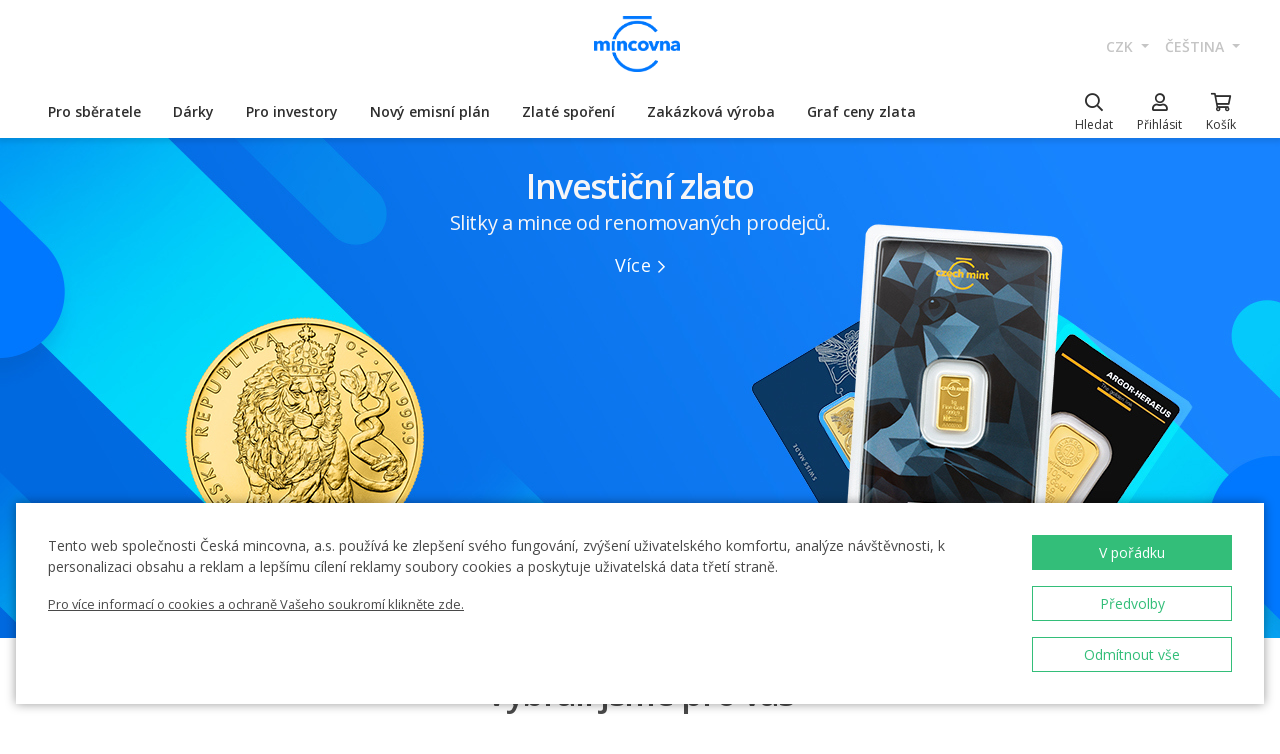

--- FILE ---
content_type: text/html; charset=utf-8
request_url: https://ceskamincovna.cz/
body_size: 29129
content:
<!DOCTYPE html>
<html lang="cs">
<head>
  <script src="https://sdp-api.lnd.bz/versions/v3/interactions-cmi.js" async></script>
  
    <!-- Google Tag Manager -->
      <script>
        dataLayer = [{
          'viewLanguage': 'cs'
        }];
        function gtag() { dataLayer.push(arguments); }
        gtag('consent', 'default', { 'ad_storage': 'denied', 'analytics_storage': 'denied', 'wait_for_update': 500 });
        gtag('set', 'url_passthrough', true);
        dataLayer.push({ 'isAuthenticated': false, 'userId': null });
      </script>
      <script>
        (function (w, d, s, l, i) {
          w[l] = w[l] || []; w[l].push({ 'gtm.start': new Date().getTime(), event: 'gtm.js' });
          var f = d.getElementsByTagName(s)[0], j = d.createElement(s), dl = l != 'dataLayer' ? '&l=' + l : '';
          j.async = true; j.src = 'https://www.googletagmanager.com/gtm.js?id=' + i + dl; f.parentNode.insertBefore(j, f);
        })(window, document, 'script', 'dataLayer', location.hostname.substring(location.hostname.length - 3) === '.sk' ? 'GTM-T3JTTQF' : 'GTM-M6VNK2');
      </script>
    <!-- End Google Tag Manager -->
  
  
  <meta charset="utf-8" />
  <meta name="viewport" content="width=device-width, initial-scale=1, shrink-to-fit=no" />
  <meta name="msvalidate.01" content="5BF76B6042EB6B6C219A082551463F4D" />
  <meta name="google-site-verification" content="2D4I0j05tpYrpglsLoySuOWLqbqXtf0sOyMU83HqYt8" />
  <title>Home Page | &#x10C;esk&#xE1; mincovna</title>
  
  
    <link rel="stylesheet" href="/css/site.min.css?v=cl_sVR5wG_IYByVTZOdlw7j-YKWLq0iK9bMAydT7nRk" />
  
  
  <link rel="icon" type="image/x-icon" href="/favicon.ico" sizes="16x16 32x32 48x48" />
  <link rel="icon" type="image/png" href="/favicon-32x32.png" sizes="32x32" />
  <link rel="icon" type="image/png" href="/favicon-16x16.png" sizes="16x16" />
  <link rel="apple-touch-icon" href="/apple-touch-icon.png" sizes="180x180" />
  <link rel="icon" type="image/png" href="/android-chrome-192x192.png" sizes="192x192" />
  <link rel="icon" type="image/png" href="/android-chrome-512x512.png" sizes="512x512" />
  <meta name="msapplication-TileColor" content="#ffffff" />
  <meta name="msapplication-TileImage" content="/mstile-150x150.png" />
  <meta name="theme-color" content="#ffffff" />
    <link rel="canonical" href="https://ceskamincovna.cz/" />
</head>
<body>
  <div id="cmPageTop"></div>
  <div class="cm-popover-viewport">
    <div class="container" id="cmPopoverViewport"></div>
  </div>
  <header>
    <div class="navbar navbar-expand navbar-first d-none d-lg-block">
      <div class="container-fluid">
        <ul class="navbar-nav">
          <li class="nav-item invisible">
            <a href="tel:+420800225228" class="nav-link phone-link">
              <i class="fal fa-phone-alt"></i>
              <span class="ml-2">+420 800 225 228</span>
            </a>
          </li>
        </ul>
        <ul class="navbar-nav d-none d-lg-flex">
          <li class="nav-item">
            <a class="navbar-brand navbar-brand-cs" title="&#x10C;esk&#xE1; mincovna" href="/"></a>
          </li>
        </ul>
        <ul class="navbar-nav navbar-nav-intl d-none d-lg-flex">
            
<li class="nav-item dropdown">
  <a href="#" class="nav-link dropdown-toggle" data-toggle="dropdown" role="button" aria-haspopup="true" aria-expanded="false">
    CZK
  </a>
  <div class="dropdown-menu dropdown-menu-right">
      <a class="dropdown-item" data-currency="CZK" href="#">CZK</a>
      <a class="dropdown-item" data-currency="EUR" href="#">EUR</a>
  </div>
</li>

            
<li class="nav-item dropdown">
  <a href="#" class="nav-link dropdown-toggle" data-toggle="dropdown" role="button" aria-haspopup="true" aria-expanded="false">
    &#x10D;e&#x161;tina
  </a>
  <div class="dropdown-menu dropdown-menu-right">
      <a class="dropdown-item" data-culture="cs" href="#">
        <img src="/images/flag-round.cs.png" alt="" />
        &#x10D;e&#x161;tina
      </a>
      <a class="dropdown-item" data-culture="sk" href="#">
        <img src="/images/flag-round.sk.png" alt="" />
        sloven&#x10D;ina
      </a>
      <a class="dropdown-item" data-culture="en" href="#">
        <img src="/images/flag-round.en.png" alt="" />
        english
      </a>
  </div>
</li>

        </ul>
      </div>
    </div>
    <nav class="navbar navbar-expand navbar-second py-0">
      <div class="container-fluid">
        <ul class="navbar-nav d-lg-none search-hidden">
          <li class="nav-item">
            <a class="nav-link sidenav-link" href="#" data-toggle="side-nav"><i class="fas fa-bars"></i></a>
          </li>
          <li class="nav-item">
            <a class="navbar-brand navbar-brand-left navbar-brand-cs navbar-brand-left-cs" title="&#x10C;esk&#xE1; mincovna" href="/"></a>
          </li>
        </ul>
        <div class="navbar-expand navbar-megamenu d-none d-lg-flex">
  <ul class="navbar-nav">
        <li class="nav-item">
          <a class="nav-link xpo" href="/pro-sberatele-1436-p/" id="navbarMenuLink_1436" data-toggle="popover-nav" data-popover-class="xpo-3b" data-popover-content="#megamenupp_1436" data-container="header" >
            Pro sb&#x11B;ratele
          </a>
          <div id="megamenupp_1436" class="d-none">
            <div class="row megamenu">
              <div class="col-9">
                <div class="row megamenu-links">
                    <div class="col-4 categ-group">
                        <div class="categ-group">
                          <a class="dropdown-item categ-level1" href="/pametni-mince-cm-1491-p/" >Pam&#x11B;tn&#xED; mince &#x10C;M</a>
                            <a class="dropdown-item categ-level2" href="/zlate-pametni-mince-cm-1492-p/" >Zlat&#xE9; pam&#x11B;tn&#xED; mince &#x10C;M</a>
                            <a class="dropdown-item categ-level2" href="/stribrne-pametni-mince-cm-1493-p/" >St&#x159;&#xED;brn&#xE9; pam&#x11B;tn&#xED; mince &#x10C;M</a>
                            <a class="dropdown-item categ-level2" href="/platinove-pametni-mince-cm-1692-p/" >Platinov&#xE9; pam&#x11B;tn&#xED; mince &#x10C;M</a>
                        </div>
                        <div class="categ-group">
                          <a class="dropdown-item categ-level1" href="/pametni-medaile-385-p/" >Pam&#x11B;tn&#xED; medaile</a>
                            <a class="dropdown-item categ-level2" href="/zlate-pametni-medaile-401-p/" >Zlat&#xE9; pam&#x11B;tn&#xED; medaile</a>
                            <a class="dropdown-item categ-level2" href="/stribrne-pametni-medaile-402-p/" >St&#x159;&#xED;brn&#xE9; pam&#x11B;tn&#xED; medaile</a>
                        </div>
                        <div class="categ-group">
                          <a class="dropdown-item categ-level1" href="/pametni-mince-cnb-384-p/" >Pam&#x11B;tn&#xED; mince &#x10C;NB</a>
                            <a class="dropdown-item categ-level2" href="/zlate-pametni-mince-cnb-399-p/" >Zlat&#xE9; pam&#x11B;tn&#xED; mince &#x10C;NB</a>
                            <a class="dropdown-item categ-level2" href="/stribrne-pametni-mince-cnb-400-p/" >St&#x159;&#xED;brn&#xE9; pam&#x11B;tn&#xED; mince &#x10C;NB</a>
                        </div>
                        <div class="categ-group">
                          <a class="dropdown-item categ-level1" href="/sady-minci-a-medaili-386-p/" >Sady minc&#xED; a medail&#xED;</a>
                            <a class="dropdown-item categ-level2" href="/sady-zlatych-minci-a-medaili-1447-p/" >Sady zlat&#xFD;ch minc&#xED; a medail&#xED;</a>
                            <a class="dropdown-item categ-level2" href="/sady-stribrnych-minci-a-medaili-1448-p/" >Sady st&#x159;&#xED;brn&#xFD;ch minc&#xED; a medail&#xED;</a>
                        </div>
                    </div>
                    <div class="col-4 categ-group">
                        <div class="categ-group">
                          <a class="dropdown-item categ-level1" href="/sady-obeznych-minci-1446-p/" >Sady ob&#x11B;&#x17E;n&#xFD;ch minc&#xED;</a>
                        </div>
                        <div class="categ-group">
                          <a class="dropdown-item categ-level1" href="/pametni-medaile-karel-gott-1818-p/" >Pam&#x11B;tn&#xED; medaile Karel Gott</a>
                        </div>
                        <div class="categ-group">
                          <a class="dropdown-item categ-level1" href="/sberatelske-serie-1319-p/" >Sb&#x11B;ratelsk&#xE9; s&#xE9;rie</a>
                            <a class="dropdown-item categ-level2" href="/historie-1781-p/" >Historie</a>
                            <a class="dropdown-item categ-level2" href="/priroda-svet-a-vesmir-1784-p/" >P&#x159;&#xED;roda, sv&#x11B;t a vesm&#xED;r</a>
                            <a class="dropdown-item categ-level2" href="/kultura-1785-p/" >Kultura</a>
                            <a class="dropdown-item categ-level2" href="/mytologie-2171-p/" >Mytologie</a>
                            <a class="dropdown-item categ-level2" href="/nabozenstvi-1783-p/" >N&#xE1;bo&#x17E;enstv&#xED;</a>
                            <a class="dropdown-item categ-level2" href="/osobnosti-1782-p/" >Osobnosti</a>
                            <a class="dropdown-item categ-level2" href="/pohadky-1779-p/" >Poh&#xE1;dky</a>
                            <a class="dropdown-item categ-level2" href="/valecnictvi-1780-p/" >V&#xE1;le&#x10D;nictv&#xED;</a>
                        </div>
                        <div class="categ-group">
                          <a class="dropdown-item categ-level1" href="/dukaty-svateho-vaclava-2658-p/" >Duk&#xE1;ty svat&#xE9;ho V&#xE1;clava</a>
                        </div>
                        <div class="categ-group">
                          <a class="dropdown-item categ-level1" href="/dukatova-rada-2609-p/" >Duk&#xE1;tov&#xE1; &#x159;ada</a>
                        </div>
                        <div class="categ-group">
                          <a class="dropdown-item categ-level1" href="/slovenske-mince-a-medaile-2652-p/" >Slovensk&#xE9; mince a medaile</a>
                        </div>
                    </div>
                    <div class="col-4 categ-group">
                        <div class="categ-group">
                          <a class="dropdown-item categ-level1" href="/sberatelske-pomucky-391-p/" >Sb&#x11B;ratelsk&#xE9; pom&#x16F;cky</a>
                            <a class="dropdown-item categ-level2" href="/etue-specialni-obaly-1048-p/" >Etue / Speci&#xE1;ln&#xED; obaly</a>
                            <a class="dropdown-item categ-level2" href="/kapsle-1049-p/" >Kapsle</a>
                            <a class="dropdown-item categ-level2" href="/drevene-etue-1449-p/" >D&#x159;ev&#x11B;n&#xE9; etue</a>
                            <a class="dropdown-item categ-level2" href="/literatura-1238-p/" >Literatura</a>
                        </div>
                        <div class="categ-group">
                          <a class="dropdown-item categ-level1" href="/mimoradne-razby-2505-p/" >Mimo&#x159;&#xE1;dn&#xE9; ra&#x17E;by</a>
                        </div>
                        <div class="categ-group">
                          <a class="dropdown-item categ-level1" href="/sberatelske-rarity-a-investicni-prilezitosti-1879-p/" >Sb&#x11B;ratelsk&#xE9; rarity a investi&#x10D;n&#xED; p&#x159;&#xED;le&#x17E;itosti</a>
                        </div>
                        <div class="categ-group">
                          <a class="dropdown-item categ-level1" href="/posledni-sance-nakupu-2608-p/" >Posledn&#xED; &#x161;ance n&#xE1;kupu</a>
                        </div>
                    </div>
                </div>
              </div>
                <div class="col-3 banner">
                  <div class="subcategories">
  <div class="link">
    <a href="/zlata-1-10oz-mince-novych-sedm-divu-sveta-tadz-mahal-proof-2639-16827-d/">
      <div class="text-center mb-1">Doporu&#x10D;ujeme</div>
      <div class="text-center font-weight-bolder text-dark mb-1">Zlat&#xE1; 1/10oz mince Nov&#xFD;ch sedm div&#x16F; sv&#x11B;ta - T&#xE1;d&#x17E; Mahal proof</div>
        <img src="https://czechmintstatic.blob.core.windows.net/images/product/68/0a/35/tajmahal1x01ozauproofblistr01-250.jpg" alt="" class="img-fluid" />

      <div class="text-center mt-1">11&#xA0;990 K&#x10D;</div>
    </a>
  </div>
</div>
</partial>
                </div>
            </div>
          </div>
        </li>
        <li class="nav-item">
          <a class="nav-link xpo" href="/darky-389-p/" id="navbarMenuLink_389" data-toggle="popover-nav" data-popover-class="xpo-2b" data-popover-content="#megamenupp_389" data-container="header" >
            D&#xE1;rky
          </a>
          <div id="megamenupp_389" class="d-none">
            <div class="row megamenu">
              <div class="col-8">
                <div class="row megamenu-links">
                    <div class="col-6 categ-group">
                        <div class="categ-group">
                          <a class="dropdown-item categ-level1" href="/nejnovejsi-produkty-1441-p/" >Nejnov&#x11B;j&#x161;&#xED; produkty</a>
                        </div>
                        <div class="categ-group">
                          <a class="dropdown-item categ-level1" href="/k-narozeni-ditete-1515-p/" >K narozen&#xED; d&#xED;t&#x11B;te</a>
                        </div>
                        <div class="categ-group">
                          <a class="dropdown-item categ-level1" href="/k-narozeninam-1845-p/" >K narozenin&#xE1;m</a>
                        </div>
                        <div class="categ-group">
                          <a class="dropdown-item categ-level1" href="/k-promoci-1508-p/" >K promoci</a>
                        </div>
                        <div class="categ-group">
                          <a class="dropdown-item categ-level1" href="/pro-stesti-1511-p/" >Pro &#x161;t&#x11B;st&#xED;</a>
                        </div>
                        <div class="categ-group">
                          <a class="dropdown-item categ-level1" href="/s-venovanim-408-p/" >S v&#x11B;nov&#xE1;n&#xED;m</a>
                            <a class="dropdown-item categ-level2" href="/s-fotografii-2500-p/" >S fotografi&#xED;</a>
                            <a class="dropdown-item categ-level2" href="/s-textem-2502-p/" >S textem</a>
                        </div>
                        <div class="categ-group">
                          <a class="dropdown-item categ-level1" href="/pro-zamilovane-1576-p/" >Pro zamilovan&#xE9;</a>
                        </div>
                        <div class="categ-group">
                          <a class="dropdown-item categ-level1" href="/originalni-svatebni-dary-1513-p/" >Origin&#xE1;ln&#xED; svatebn&#xED; dary</a>
                        </div>
                        <div class="categ-group">
                          <a class="dropdown-item categ-level1" href="/znameni-zverokruhu-1378-p/" >Znamen&#xED; zv&#x11B;rokruhu</a>
                        </div>
                        <div class="categ-group">
                          <a class="dropdown-item categ-level1" href="/crystal-coin-1668-p/" >Crystal Coin</a>
                        </div>
                    </div>
                    <div class="col-6 categ-group">
                        <div class="categ-group">
                          <a class="dropdown-item categ-level1" href="/darkove-medaile-406-p/" >D&#xE1;rkov&#xE9; medaile</a>
                        </div>
                        <div class="categ-group">
                          <a class="dropdown-item categ-level1" href="/vanocni-motivy-2558-p/" >V&#xE1;no&#x10D;n&#xED; motivy</a>
                        </div>
                        <div class="categ-group">
                          <a class="dropdown-item categ-level1" href="/mandala-2554-p/" >Mandala</a>
                        </div>
                        <div class="categ-group">
                          <a class="dropdown-item categ-level1" href="/ruzne-410-p/" >R&#x16F;zn&#xE9;</a>
                        </div>
                        <div class="categ-group">
                          <a class="dropdown-item categ-level1" href="/etue-1489-p/" >Etue</a>
                        </div>
                        <div class="categ-group">
                          <a class="dropdown-item categ-level1" href="/hodinky-a-sperky-2444-p/" >Hodinky a &#x161;perky</a>
                            <a class="dropdown-item categ-level2" href="/cm-by-bergl-2606-p/" >&#x10C;M by Bergl</a>
                        </div>
                        <div class="categ-group">
                          <a class="dropdown-item categ-level1" href="/latinske-citaty-2572-p/" >Latinsk&#xE9; cit&#xE1;ty</a>
                        </div>
                    </div>
                </div>
              </div>
                <div class="col-4 banner">
                  <div class="subcategories">
  <div class="link">
    <a href="/zlaty-dukat-ctyrlistek-pro-stesti-s-venovanim-proof-1511-18040-d/">
      <div class="text-center mb-1">Doporu&#x10D;ujeme</div>
      <div class="text-center font-weight-bolder text-dark mb-1">Zlat&#xFD; duk&#xE1;t &#x10C;ty&#x159;l&#xED;stek pro &#x161;t&#x11B;st&#xED; s v&#x11B;nov&#xE1;n&#xED;m proof</div>
        <img src="https://czechmintstatic.blob.core.windows.net/images/product/54/32/d6/ctyrlistekprostestiauproofa-250.jpg" alt="" class="img-fluid" />

      <div class="text-center mt-1">14&#xA0;190 K&#x10D;</div>
    </a>
  </div>
</div>
</partial>
                </div>
            </div>
          </div>
        </li>
        <li class="nav-item">
          <a class="nav-link xpo" href="/pro-investory-1437-p/" id="navbarMenuLink_1437" data-toggle="popover-nav" data-popover-class="xpo-2b" data-popover-content="#megamenupp_1437" data-container="header" >
            Pro investory
          </a>
          <div id="megamenupp_1437" class="d-none">
            <div class="row megamenu">
              <div class="col-8">
                <div class="row megamenu-links">
                    <div class="col-6 categ-group">
                        <div class="categ-group">
                          <a class="dropdown-item categ-level1" href="/investicni-mince-cesky-lev-1752-p/" >Investi&#x10D;n&#xED; mince &#x10C;esk&#xFD; lev </a>
                            <a class="dropdown-item categ-level2" href="/zlate-investicni-mince-cesky-lev-1753-p/" >Zlat&#xE9; investi&#x10D;n&#xED; mince &#x10C;esk&#xFD; lev</a>
                            <a class="dropdown-item categ-level2" href="/stribrne-investicni-mince-cesky-lev-1754-p/" >St&#x159;&#xED;brn&#xE9; investi&#x10D;n&#xED; mince &#x10C;esk&#xFD; lev</a>
                        </div>
                        <div class="categ-group">
                          <a class="dropdown-item categ-level1" href="/investicni-mince-tolar-2516-p/" >Investi&#x10D;n&#xED; mince Tolar</a>
                        </div>
                        <div class="categ-group">
                          <a class="dropdown-item categ-level1" href="/investicni-mince-karel-iv-2604-p/" >Investi&#x10D;n&#xED; mince Karel IV.</a>
                        </div>
                        <div class="categ-group">
                          <a class="dropdown-item categ-level1" href="/investicni-mince-orel-2498-p/" >Investi&#x10D;n&#xED; mince Orel</a>
                            <a class="dropdown-item categ-level2" href="/zlate-investicni-mince-orel-2648-p/" >Zlat&#xE9; investi&#x10D;n&#xED; mince Orel</a>
                            <a class="dropdown-item categ-level2" href="/stribrne-investicni-mince-orel-2649-p/" >St&#x159;&#xED;brn&#xE9; investi&#x10D;n&#xED; mince Orel</a>
                        </div>
                        <div class="categ-group">
                          <a class="dropdown-item categ-level1" href="/treasures-of-the-gulf-2679-p/" >Treasures of the Gulf</a>
                        </div>
                        <div class="categ-group">
                          <a class="dropdown-item categ-level1" href="/investicni-platina-a-palladium-1539-p/" >Investi&#x10D;n&#xED; platina a palladium</a>
                        </div>
                    </div>
                    <div class="col-6 categ-group">
                        <div class="categ-group">
                          <a class="dropdown-item categ-level1" href="/investicni-zlato-382-p/" >Investi&#x10D;n&#xED; zlato </a>
                            <a class="dropdown-item categ-level2" href="/investicni-zlate-cihly-a-slitky-393-p/" >Investi&#x10D;n&#xED; zlat&#xE9; cihly a slitky</a>
                            <a class="dropdown-item categ-level2" href="/investicni-zlate-mince-cm-395-p/" >Investi&#x10D;n&#xED; zlat&#xE9; mince &#x10C;M</a>
                            <a class="dropdown-item categ-level2" href="/zlate-mince-cnb-394-p/" >Zlat&#xE9; mince &#x10C;NB</a>
                            <a class="dropdown-item categ-level2" href="/zlate-investicni-mince-zahranicni-458-p/" >Zlat&#xE9; investi&#x10D;n&#xED; mince zahrani&#x10D;n&#xED;</a>
                        </div>
                        <div class="categ-group">
                          <a class="dropdown-item categ-level1" href="/investicni-stribro-383-p/" >Investi&#x10D;n&#xED; st&#x159;&#xED;bro</a>
                            <a class="dropdown-item categ-level2" href="/investicni-stribrne-slitky-a-cihly-397-p/" >Investi&#x10D;n&#xED; st&#x159;&#xED;brn&#xE9; slitky a cihly</a>
                            <a class="dropdown-item categ-level2" href="/stribrne-investicni-mince-cm-1693-p/" >St&#x159;&#xED;brn&#xE9; investi&#x10D;n&#xED; mince &#x10C;M</a>
                            <a class="dropdown-item categ-level2" href="/stribrne-mince-cnb-1444-p/" >St&#x159;&#xED;brn&#xE9; mince &#x10C;NB</a>
                            <a class="dropdown-item categ-level2" href="/stribrne-investicni-mince-zahranicni-1009-p/" >St&#x159;&#xED;brn&#xE9; investi&#x10D;n&#xED; mince zahrani&#x10D;n&#xED;</a>
                        </div>
                    </div>
                </div>
              </div>
                <div class="col-4 banner">
                  <div class="subcategories">
  <div class="link">
    <a href="/sada-dvou-zlatych-1oz-investicnich-minci-cesky-lev-a-orel-2025-stand-2680-20827-d/">
      <div class="text-center mb-1">Doporu&#x10D;ujeme</div>
      <div class="text-center font-weight-bolder text-dark mb-1">Sada dvou zlat&#xFD;ch 1oz investi&#x10D;n&#xED;ch minc&#xED; &#x10C;esk&#xFD; lev a Orel 2025 stand</div>
        <img src="https://czechmintstatic.blob.core.windows.net/images/product/6f/d1/fd/ceskylevaorel20251ozaustdetue02-250.jpg" alt="" class="img-fluid" />

      <div class="text-center mt-1">205&#xA0;900 K&#x10D;</div>
    </a>
  </div>
</div>
</partial>
                </div>
            </div>
          </div>
        </li>
        <li class="nav-item">
          <a class="nav-link xpo" href="/novy-emisni-plan-2221-p/" id="navbarMenuLink_2221" data-toggle="popover-nav" data-popover-class="xpo-1" data-popover-content="#megamenupp_2221" data-container="header" >
            Nov&#xFD; emisn&#xED; pl&#xE1;n
          </a>
          <div id="megamenupp_2221" class="d-none">
            <div class="row megamenu">
              <div class="col-12">
                <div class="row megamenu-links">
                    <div class="col-12 categ-group">
                        <div class="categ-group">
                          <a class="dropdown-item categ-level1" href="/emisni-plan-2026-2701-p/"  style=color:#b29760ff>Emisn&#xED; pl&#xE1;n 2026</a>
                        </div>
                        <div class="categ-group">
                          <a class="dropdown-item categ-level1" href="/emisni-plan-2025-2680-p/" >Emisn&#xED; pl&#xE1;n 2025</a>
                        </div>
                        <div class="categ-group">
                          <a class="dropdown-item categ-level1" href="/emisni-plan-cnb-2026-2702-p/" >Emisn&#xED; pl&#xE1;n &#x10C;NB 2026</a>
                        </div>
                        <div class="categ-group">
                          <a class="dropdown-item categ-level1" href="/emisni-plan-nbs-2021-2025-2513-p/" >Emisn&#xED; pl&#xE1;n NBS 2021 - 2025</a>
                        </div>
                    </div>
                </div>
              </div>
            </div>
          </div>
        </li>
        <li class="nav-item">
          <a href="/zlate-sporeni/" class="nav-link" >Zlat&#xE9; spo&#x159;en&#xED;</a>
        </li>
        <li class="nav-item">
          <a href="/zakazkova-vyroba-2329/" class="nav-link" >Zak&#xE1;zkov&#xE1; v&#xFD;roba</a>
        </li>
        <li class="nav-item">
          <a href="/graf-ceny-zlata-2299/" class="nav-link" >Graf ceny zlata</a>
        </li>
  </ul>
</div>

        <ul class="navbar-nav navbar-nav-icons">
          <li class="nav-item nav-item-search">
            <div class="search-container">
              <form action="/search/" method="get" role="form" class="form-inline form-search">
                <div class="autocomplete-container">
                  <input type="search" name="text" class="form-control main-search" autocomplete="off" data-url="/search/produkt/" data-url-ql="/search/quicklinks/" data-noresults-text=" " placeholder="Hledat" aria-label="Hledat" aria-describedby="button-search-m">
                </div>
              </form>
            </div>
            <a href="#" class="nav-link" data-toggle="search-bar">
              <div class="icon"><i class="far fa-search"></i></div>
              <div class="text nav-link-text-search">Hledat</div>
            </a>
          </li>
          <li class="nav-item search-hidden">
            <a class="nav-link xpo" data-toggle="popover-nav" data-popover-content="#cmUserPopover" href="/muj-ucet/">
              <div class="icon"><i class="far fa-user"></i></div>
              <div class="text">
P&#x159;ihl&#xE1;sit              </div>
            </a>
            <div id="cmUserPopover" class="d-none">
    <div class="p-3">
      <a href="#" class="btn btn-primary btn-block" data-toggle="modal" data-target="#cmModalLogin">
        P&#x159;ihl&#xE1;sit
      </a>
    </div>
    <div class="dropdown-divider"></div>
    <a class="dropdown-item" href="/registrace/">Chci se registrovat</a>
    <a class="dropdown-item" href="/zapomenute-heslo/">Zapomenut&#xE9; heslo</a>
</div>

          </li>
          <li class="nav-item search-hidden">
            <a class="nav-link nav-link-sc xpo" id="cmShoppingCartNavLink" data-toggle="popover-nav" data-popover-content="#cmShoppingCartPopover" href="/kosik/">
  <div class="icon">
    <i class="far fa-shopping-cart"></i>
    <div class="badge-container">
      <span class="badge badge-primary" data-cm-content="item-count" style="display:none">
      </span>
    </div>
  </div>
  <div class="text">Ko&#x161;&#xED;k</div>
</a>
<div id="cmShoppingCartPopover" class="d-none" data-url="/shoppingcart/itemspopover/">
    <div class="sc-po-header py-2 px-3">N&#xE1;kupn&#xED; ko&#x161;&#xED;k</div>
<div class="px-3">
  <div class="alert d-none"></div>
</div>
  <div class="py-2 px-3">
    V ko&#x161;&#xED;ku nem&#xE1;te &#x17E;&#xE1;dn&#xE9; polo&#x17E;ky.
  </div>
<input type="hidden" id="cmShoppingCartJson" value="[]" />
</partial>
</div>

          </li>
        </ul>
      </div>
    </nav>
  </header>
  <div class="page-content">
    
<div id="zoe-hp-bestsellers"></div>
  <div class="hp-banner">
    <div class="wrapper dark">
      <a href="/investicni-zlato-382-p/" class="link"></a>
      <div class="text-wrapper">
        <h2>Investi&#x10D;n&#xED; zlato</h2>
        <h3>Slitky a mince od renomovaných prodejců.</h3>
        <div class="links">
          <a class="icon-after" href="/investicni-zlato-382-p/">V&#xED;ce<i class="far fa-chevron-right"></i></a>
        </div>
      </div>
      <div class="image-wrapper">
        <picture class="image">
          <source srcset="https://czechmintstatic2.blob.core.windows.net/uploads/34ac4649-4431-4e1e-979b-d010dbec12ba/investicni-zlato26_large_2x_5120x1000.jpg" media="(min-width: 1069px) and (-webkit-min-device-pixel-ratio: 1.5), (min-width: 1069px) and (min-resolution: 1.5dppx), (min-width: 1069px) and (min-resolution: 144dpi)">
          <source srcset="https://czechmintstatic2.blob.core.windows.net/uploads/713856f7-65cc-49d5-99db-a82f33b47105/investicni-zlato26_large_2560x500.jpg" media="(min-width: 1069px)">
          <source srcset="https://czechmintstatic2.blob.core.windows.net/uploads/ee209da9-195c-4f87-8c3b-5d47d8e84141/investicni-zlato26_medium_2x_2136x1000.jpg" media="(min-width: 735px) and (-webkit-min-device-pixel-ratio: 1.5), (min-width: 735px) and (min-resolution: 1.5dppx), (min-width: 735px) and (min-resolution: 144dpi)">
          <source srcset="https://czechmintstatic2.blob.core.windows.net/uploads/7d7678ca-6800-4201-b2a6-6cc4c8715268/investicni-zlato26_medium_1068x500.jpg" media="(min-width: 735px)">
          <source srcset="https://czechmintstatic2.blob.core.windows.net/uploads/6fb0cdf2-f15c-4a68-a6dc-62bd35714b83/investicni-zlato26_small_2x_1472x1096.jpg" media="(-webkit-min-device-pixel-ratio: 1.5), (min-resolution: 1.5dppx), (min-resolution: 144dpi)">
          <source srcset="https://czechmintstatic2.blob.core.windows.net/uploads/99569032-9a85-4cb3-a63c-d3cdd307bbb5/investicni-zlato26_small_736x548.jpg">
          <img src="https://czechmintstatic2.blob.core.windows.net/uploads/713856f7-65cc-49d5-99db-a82f33b47105/investicni-zlato26_large_2560x500.jpg" alt="">
        </picture>
      </div>
    </div>
  </div>

  <div class="hp-banner">
    <div class="wrapper dark">
      <a href="/novinky-mesice-2306-p/" class="link"></a>
      <div class="text-wrapper">
        <h2>Novinky m&#x11B;s&#xED;ce</h2>
        <h3>Nepřehlédněte aktuální emise.</h3>
        <div class="links">
          <a class="icon-after" href="/novinky-mesice-2306-p/">V&#xED;ce<i class="far fa-chevron-right"></i></a>
        </div>
      </div>
      <div class="image-wrapper">
        <picture class="image">
          <source srcset="https://czechmintstatic2.blob.core.windows.net/uploads/60a005d5-41fc-4c7d-87e4-71b800d33ec4/srpen2025_large_2x_5120x1000.jpg" media="(min-width: 1069px) and (-webkit-min-device-pixel-ratio: 1.5), (min-width: 1069px) and (min-resolution: 1.5dppx), (min-width: 1069px) and (min-resolution: 144dpi)">
          <source srcset="https://czechmintstatic2.blob.core.windows.net/uploads/cdafc823-58cd-433f-94ec-86f89d5d6148/srpen2025_large_2560x500.jpg" media="(min-width: 1069px)">
          <source srcset="https://czechmintstatic2.blob.core.windows.net/uploads/20af1ced-0d54-418d-ac55-a323460bfed5/srpen2025_medium_2x_2136x1000.jpg" media="(min-width: 735px) and (-webkit-min-device-pixel-ratio: 1.5), (min-width: 735px) and (min-resolution: 1.5dppx), (min-width: 735px) and (min-resolution: 144dpi)">
          <source srcset="https://czechmintstatic2.blob.core.windows.net/uploads/7afec319-2536-483f-986c-ed411416de50/srpen2025_medium_1068x500.jpg" media="(min-width: 735px)">
          <source srcset="https://czechmintstatic2.blob.core.windows.net/uploads/db723c3d-1762-4532-9a78-00502e7799d7/srpen2025_small_2x_14720x1096.jpg" media="(-webkit-min-device-pixel-ratio: 1.5), (min-resolution: 1.5dppx), (min-resolution: 144dpi)">
          <source srcset="https://czechmintstatic2.blob.core.windows.net/uploads/0627dbfe-b916-4b74-87ca-7d6209c1d918/srpen2025_small_736x548.jpg">
          <img src="https://czechmintstatic2.blob.core.windows.net/uploads/cdafc823-58cd-433f-94ec-86f89d5d6148/srpen2025_large_2560x500.jpg" alt="">
        </picture>
      </div>
    </div>
  </div>

  <div class="hp-banner">
    <div class="wrapper">
      <a href="/investicni-mince-cesky-lev-1752-p/" class="link"></a>
      <div class="text-wrapper">
        <h2>&#x10C;esk&#xFD; lev 2026</h2>
        <h3>Majestátní investice.</h3>
        <div class="links">
          <a class="icon-after" href="/investicni-mince-cesky-lev-1752-p/">V&#xED;ce<i class="far fa-chevron-right"></i></a>
        </div>
      </div>
      <div class="image-wrapper">
        <picture class="image">
          <source srcset="https://czechmintstatic2.blob.core.windows.net/uploads/eed87560-7490-483a-8f33-0a958196c111/Lev_2026_largetall_2x_5120x1000.jpg" media="(min-width: 1069px) and (-webkit-min-device-pixel-ratio: 1.5), (min-width: 1069px) and (min-resolution: 1.5dppx), (min-width: 1069px) and (min-resolution: 144dpi)">
          <source srcset="https://czechmintstatic2.blob.core.windows.net/uploads/9cad8be0-11f3-4f01-8b7a-9f1b3a10e028/Lev_2026_largetall_2560x500.jpg" media="(min-width: 1069px)">
          <source srcset="https://czechmintstatic2.blob.core.windows.net/uploads/91bd010a-7465-4aab-98b0-bdc40f0930e8/Lev_2026_mediumtall_2x_2136x1000.jpg" media="(min-width: 735px) and (-webkit-min-device-pixel-ratio: 1.5), (min-width: 735px) and (min-resolution: 1.5dppx), (min-width: 735px) and (min-resolution: 144dpi)">
          <source srcset="https://czechmintstatic2.blob.core.windows.net/uploads/33713e61-f3e1-4a11-bab3-edd213d87b7e/Lev_2026_mediumtall_1068x500.jpg" media="(min-width: 735px)">
          <source srcset="https://czechmintstatic2.blob.core.windows.net/uploads/06cbcf1c-b26e-4951-b6eb-fe858945b59c/Lev_2026_small_2x_1472x1096.jpg" media="(-webkit-min-device-pixel-ratio: 1.5), (min-resolution: 1.5dppx), (min-resolution: 144dpi)">
          <source srcset="https://czechmintstatic2.blob.core.windows.net/uploads/3bb6c386-c86d-4594-ad10-f44919e0cff4/Lev_2026_small_736x548.jpg">
          <img src="https://czechmintstatic2.blob.core.windows.net/uploads/9cad8be0-11f3-4f01-8b7a-9f1b3a10e028/Lev_2026_largetall_2560x500.jpg" alt="">
        </picture>
      </div>
    </div>
  </div>


  <div class="container-hp">
    <div class="row row-hp">
      <div class="col-hp">
          <div class="hp-banner hp-banner-h">
    <div class="wrapper dark">
      <a href="/svatovaclavska-koruna-2684/" class="link"></a>
      <div class="text-wrapper">
        <h4>Svatov&#xE1;clavsk&#xE1; koruna</h4>
        <h5>Skutečný unikát!</h5>
        <div class="links">
          <a class="icon-after" href="/svatovaclavska-koruna-2684/">V&#xED;ce<i class="far fa-chevron-right"></i></a>
        </div>
      </div>
      <div class="image-wrapper">
        <picture class="image">
          <source srcset="https://czechmintstatic2.blob.core.windows.net/uploads/205af179-2f7c-42af-8791-7865b7ff738e/klenoty_large_2x_2524x1000_var3.jpg" media="(min-width: 1069px) and (-webkit-min-device-pixel-ratio: 1.5), (min-width: 1069px) and (min-resolution: 1.5dppx), (min-width: 1069px) and (min-resolution: 144dpi)">
          <source srcset="https://czechmintstatic2.blob.core.windows.net/uploads/83715734-ad5c-4e6e-adf7-a45feb3a25dc/klenoty_large_1262x500_var3.jpg" media="(min-width: 1069px)">
          <source srcset="https://czechmintstatic2.blob.core.windows.net/uploads/488b0396-43ba-402a-8e2f-6e3b1126112d/klenoty_medium_2x_1032x980.jpg" media="(min-width: 735px) and (-webkit-min-device-pixel-ratio: 1.5), (min-width: 735px) and (min-resolution: 1.5dppx), (min-width: 735px) and (min-resolution: 144dpi)">
          <source srcset="https://czechmintstatic2.blob.core.windows.net/uploads/9c91c73f-f4fb-4443-a2fa-7aacc9be6847/klenoty_medium_2x_516x490.jpg" media="(min-width: 735px)">
          <source srcset="https://czechmintstatic2.blob.core.windows.net/uploads/add748f9-bea2-45c2-a929-c966bc11ba87/klenoty_small_2x_1472x1096.jpg" media="(-webkit-min-device-pixel-ratio: 1.5), (min-resolution: 1.5dppx), (min-resolution: 144dpi)">
          <source srcset="https://czechmintstatic2.blob.core.windows.net/uploads/0412fc9d-fc74-4eab-9c73-77c007abde38/klenoty_small_736x548.jpg">
          <img src="https://czechmintstatic2.blob.core.windows.net/uploads/83715734-ad5c-4e6e-adf7-a45feb3a25dc/klenoty_large_1262x500_var3.jpg" alt="">
        </picture>
      </div>
    </div>
  </div>

      </div>
      <div class="col-hp">
          <div class="hp-banner hp-banner-h">
    <div class="wrapper dark">
      <a href="/vykoupime-i-vase-zlato-2685/" class="link"></a>
      <div class="text-wrapper">
        <h4>V&#xFD;kupy investi&#x10D;n&#xED;ch produkt&#x16F;</h4>
        <h5>Bezstarostný proces. Výhodná cena. Rychlá likvidita.</h5>
        <div class="links">
          <a class="icon-after" href="/vykoupime-i-vase-zlato-2685/">V&#xED;ce<i class="far fa-chevron-right"></i></a>
        </div>
      </div>
      <div class="image-wrapper">
        <picture class="image">
          <source srcset="https://czechmintstatic2.blob.core.windows.net/uploads/abd15830-6fce-42bd-93fd-a1b2f0e27357/vykupy_large_2x_2524x1000.jpg" media="(min-width: 1069px) and (-webkit-min-device-pixel-ratio: 1.5), (min-width: 1069px) and (min-resolution: 1.5dppx), (min-width: 1069px) and (min-resolution: 144dpi)">
          <source srcset="https://czechmintstatic2.blob.core.windows.net/uploads/e3f903da-e85f-4c8a-a1da-a5b7dc7e2634/vykupy_large_1262x500.jpg" media="(min-width: 1069px)">
          <source srcset="https://czechmintstatic2.blob.core.windows.net/uploads/5df11221-0bd6-4b53-ac64-6bce25b3bed2/vykupy_medium_2x_1032x980.jpg" media="(min-width: 735px) and (-webkit-min-device-pixel-ratio: 1.5), (min-width: 735px) and (min-resolution: 1.5dppx), (min-width: 735px) and (min-resolution: 144dpi)">
          <source srcset="https://czechmintstatic2.blob.core.windows.net/uploads/148e0ed4-e31e-455c-96a4-f50859688520/vykupy_medium_516x490.jpg" media="(min-width: 735px)">
          <source srcset="https://czechmintstatic2.blob.core.windows.net/uploads/3b03f6ba-8134-4f56-a04c-9e35d089767b/vykupy_small_2x_1472x1096.jpg" media="(-webkit-min-device-pixel-ratio: 1.5), (min-resolution: 1.5dppx), (min-resolution: 144dpi)">
          <source srcset="https://czechmintstatic2.blob.core.windows.net/uploads/13cb733f-8abe-4aa6-9b04-5b2a2237ffa0/vykupy_small_736x548.jpg">
          <img src="https://czechmintstatic2.blob.core.windows.net/uploads/e3f903da-e85f-4c8a-a1da-a5b7dc7e2634/vykupy_large_1262x500.jpg" alt="">
        </picture>
      </div>
    </div>
  </div>

      </div>
    </div>
  </div>
  <div class="container-hp">
    <div class="row row-hp">
      <div class="col-hp">
          <div class="hp-banner hp-banner-h">
    <div class="wrapper">
      <a href="/darky-389-p/" class="link"></a>
      <div class="text-wrapper">
        <h4>D&#xE1;rky pro ka&#x17E;dou p&#x159;&#xED;le&#x17E;itost</h4>
        <h5>Narození dítěte, Znamení zvěrokruhu. Svatba. Potěšte své blízké.</h5>
        <div class="links">
          <a class="icon-after" href="/darky-389-p/">V&#xED;ce<i class="far fa-chevron-right"></i></a>
        </div>
      </div>
      <div class="image-wrapper">
        <picture class="image">
          <source srcset="https://czechmintstatic2.blob.core.windows.net/uploads/c366fdb7-5ba8-4329-b68a-777b7b44b38a/darky_hp_large_2x_2524x1000.jpg" media="(min-width: 1069px) and (-webkit-min-device-pixel-ratio: 1.5), (min-width: 1069px) and (min-resolution: 1.5dppx), (min-width: 1069px) and (min-resolution: 144dpi)">
          <source srcset="https://czechmintstatic2.blob.core.windows.net/uploads/5531677b-033e-4758-8469-eb67c4310611/darky_hp_large_1262x500.jpg" media="(min-width: 1069px)">
          <source srcset="https://czechmintstatic2.blob.core.windows.net/uploads/9e62e941-a987-4086-a5e0-ecb5a630fc52/darky_hp_medium_2x_1032x980.jpg" media="(min-width: 735px) and (-webkit-min-device-pixel-ratio: 1.5), (min-width: 735px) and (min-resolution: 1.5dppx), (min-width: 735px) and (min-resolution: 144dpi)">
          <source srcset="https://czechmintstatic2.blob.core.windows.net/uploads/8fd9b374-1e5b-4f1a-a535-cce96528570a/darky_hp_medium_516x490.jpg" media="(min-width: 735px)">
          <source srcset="https://czechmintstatic2.blob.core.windows.net/uploads/9edb7806-74d0-4eb3-93a2-41510b0ada91/darky_hp_small_2x_1472x1096.jpg" media="(-webkit-min-device-pixel-ratio: 1.5), (min-resolution: 1.5dppx), (min-resolution: 144dpi)">
          <source srcset="https://czechmintstatic2.blob.core.windows.net/uploads/97207bdc-548e-4d39-b52a-ffcccbf66c09/darky_hp_small_736x548.jpg">
          <img src="https://czechmintstatic2.blob.core.windows.net/uploads/5531677b-033e-4758-8469-eb67c4310611/darky_hp_large_1262x500.jpg" alt="">
        </picture>
      </div>
    </div>
  </div>

      </div>
      <div class="col-hp">
          <div class="hp-banner hp-banner-h">
    <div class="wrapper">
      <a href="/zlate-sporeni/" class="link"></a>
      <div class="text-wrapper">
        <h4>Zlat&#xE9; spo&#x159;en&#xED;</h4>
        <h5>Klíč k vašemu zlatému pokladu.</h5>
        <div class="links">
          <a class="icon-after" href="/zlate-sporeni/">V&#xED;ce<i class="far fa-chevron-right"></i></a>
            <a class="ml-5" href="/nove-sporeni/">Zalo&#x17E;it spo&#x159;en&#xED;<i class="far fa-chevron-right"></i></a>
        </div>
      </div>
      <div class="image-wrapper">
        <picture class="image">
          <source srcset="https://czechmintstatic2.blob.core.windows.net/uploads/2b065307-83ec-407a-b33a-ea3f399dffde/zlate-sporeni_large_2x_2524x1000.jpg" media="(min-width: 1069px) and (-webkit-min-device-pixel-ratio: 1.5), (min-width: 1069px) and (min-resolution: 1.5dppx), (min-width: 1069px) and (min-resolution: 144dpi)">
          <source srcset="https://czechmintstatic2.blob.core.windows.net/uploads/c256077e-6b4a-4a95-ba8f-0db6d62a18fb/zlate-sporeni_large_1262x500.jpg" media="(min-width: 1069px)">
          <source srcset="https://czechmintstatic2.blob.core.windows.net/uploads/ff2597b5-0706-407b-9cea-6eb8a5713ddc/zlate-sporeni_medium_2x_1032x980.jpg" media="(min-width: 735px) and (-webkit-min-device-pixel-ratio: 1.5), (min-width: 735px) and (min-resolution: 1.5dppx), (min-width: 735px) and (min-resolution: 144dpi)">
          <source srcset="https://czechmintstatic2.blob.core.windows.net/uploads/cf54bf99-ca3f-425d-9273-dce1b935087f/zlate-sporeni_medium_516x490.jpg" media="(min-width: 735px)">
          <source srcset="https://czechmintstatic2.blob.core.windows.net/uploads/50b6569c-9b56-43c4-ac70-e6312125e141/zlate-sporeni_small_2x_1472x1096.jpg" media="(-webkit-min-device-pixel-ratio: 1.5), (min-resolution: 1.5dppx), (min-resolution: 144dpi)">
          <source srcset="https://czechmintstatic2.blob.core.windows.net/uploads/04a50306-32f7-4ae4-96d1-04f1c12277d9/zlate-sporeni_small_736x548.jpg">
          <img src="https://czechmintstatic2.blob.core.windows.net/uploads/c256077e-6b4a-4a95-ba8f-0db6d62a18fb/zlate-sporeni_large_1262x500.jpg" alt="">
        </picture>
      </div>
    </div>
  </div>

      </div>
    </div>
  </div>
<div class="hp-news">
  <div class="text-wrapper">
    <h2>Zpr&#xE1;vy</h2>
    <h3>Aktu&#xE1;ln&#x11B; z &#x10C;esk&#xE9; mincovny</h3>
  </div>
  <div class="container-hp">
      
  <div class="row row-hp">
        <div class="col-hp">
        <div class="news-item">
          <a href="/zpravy-481/world-money-fair-2026_2233/">
            <div class="card">
                <img src="https://czechmintstatic2.blob.core.windows.net/uploads/ee683cbf-0780-4048-bd21-a45296542e79/wmf_2026_thumb.jpg" alt="" class="card-img-top" />
              <div class="card-body">
                <div class="d-flex flex-column justify-content-between h-100">
                  <div>
                    <div class="datetime">
                      <time datetime="2026-01-12">
                        <span>
                          12.01.2026
                        </span>
                      </time>
                    </div>
                    <h3>World Money Fair 2026</h3>
                    <div>
                      <p>Od 29. do 31. ledna 2026 nás
najdete na největším numismatickém veletrhu planety.</p>
                    </div>
                  </div>
                  <div class="more">
                    <span>V&#xED;ce</span>
                    <i class="far fa-chevron-right"></i>
                  </div>
                </div>
              </div>
            </div>
          </a>
        </div>
      </div>
        <div class="col-hp">
        <div class="news-item">
          <a href="/zpravy-481/jizerska-50_2232/">
            <div class="card">
                <img src="https://czechmintstatic2.blob.core.windows.net/uploads/fc7dc20c-4036-47d6-a03d-7ebe5b522de1/jizerska_50_2026_thumb.jpg" alt="" class="card-img-top" />
              <div class="card-body">
                <div class="d-flex flex-column justify-content-between h-100">
                  <div>
                    <div class="datetime">
                      <time datetime="2026-01-09">
                        <span>
                          09.01.2026
                        </span>
                      </time>
                    </div>
                    <h3>Jizersk&#xE1; 50</h3>
                    <div>
                      <p>V roce 2026 razíme již sedmou pamětní medaili pro lyžaře.</p>
                    </div>
                  </div>
                  <div class="more">
                    <span>V&#xED;ce</span>
                    <i class="far fa-chevron-right"></i>
                  </div>
                </div>
              </div>
            </div>
          </a>
        </div>
      </div>
        <div class="col-hp">
        <div class="news-item">
          <a href="/zpravy-481/vesele-vanoce-a-stastny-novy-rok_2230/">
            <div class="card">
                <img src="https://czechmintstatic2.blob.core.windows.net/uploads/b3d95db1-d8ad-4dfd-8d99-60d17b213604/2026_thumb.jpg" alt="" class="card-img-top" />
              <div class="card-body">
                <div class="d-flex flex-column justify-content-between h-100">
                  <div>
                    <div class="datetime">
                      <time datetime="2025-12-19">
                        <span>
                          19.12.2025
                        </span>
                      </time>
                    </div>
                    <h3>Vesel&#xE9; V&#xE1;noce a &#x161;&#x165;astn&#xFD; nov&#xFD; rok!</h3>
                    <div>
                      <p>Díky vaší přízni a podpoře co nevidět úspěšně vykročíme do
roku 2026! Přejeme vám mnoho úspěchů, pevné zdraví a hodně mincí – v
numismatické sbírce, v investičním portfoliu i v peněžence.</p>
                    </div>
                  </div>
                  <div class="more">
                    <span>V&#xED;ce</span>
                    <i class="far fa-chevron-right"></i>
                  </div>
                </div>
              </div>
            </div>
          </a>
        </div>
      </div>
        <div class="col-hp">
        <div class="news-item">
          <a href="/zpravy-481/sportovec-roku-2025_2231/">
            <div class="card">
                <img src="https://czechmintstatic2.blob.core.windows.net/uploads/04152e76-e400-4f0c-a314-7d782c843149/sportovec_thumb.jpg" alt="" class="card-img-top" />
              <div class="card-body">
                <div class="d-flex flex-column justify-content-between h-100">
                  <div>
                    <div class="datetime">
                      <time datetime="2025-12-19">
                        <span>
                          19.12.2025
                        </span>
                      </time>
                    </div>
                    <h3>Sportovec roku 2025</h3>
                    <div>
                      <p>Anketa Sportovec roku není jen vyhlášením nejlepších sportovních výkonů. Každoročně se promění v jednu z nejprestižnějších společenských událostí sezóny a Česká mincovna byla opět při tom.</p>
                    </div>
                  </div>
                  <div class="more">
                    <span>V&#xED;ce</span>
                    <i class="far fa-chevron-right"></i>
                  </div>
                </div>
              </div>
            </div>
          </a>
        </div>
      </div>
  </div>

  </div>
</div>
<div id="zoe-hp-last-visited"></div>

  </div>
  <footer class="footer">
    <div class="links">
        <div class="container">
            <div class="row">
                <div class="col-12 col-sm-6 col-lg-3 mb-5 order-0">
                    <div class="f-col">
                        <h3>Bu&#x10F;te s n&#xE1;mi v kontaktu</h3>
                        <div class="link">
                            <i class="fal fa-phone-alt"></i>
                            <a href="tel:&#x2B;420800225228">
                                <span class="ml-2">&#x2B;420 800 225 228</span>
                            </a>
                        </div>
                        <div class="link">
                            <i class="fal fa-envelope"></i>
                            <a href="/napiste-nam-2668/">
                                <span class="ml-2">Kontaktn&#xED; formul&#xE1;&#x159;</span>
                            </a>
                        </div>
                        <div class="link socials">
                            <div class="row">
                                <div class="col-auto">
  <a target="_blank" href="https://instagram.com/ceskamincovna/" class="instagram" title="Instagram">
    <i class="fab fa-instagram"></i>
  </a>
</div>
<div class="col-auto">
  <a target="_blank" href="https://www.youtube.com/user/Ceskamincovna" class="youtube" title="Youtube">
    <i class="fab fa-youtube"></i>
  </a>
</div>
<div class="col-auto">
  <a target="_blank" href="https://www.linkedin.com/company/-esk-mincovna-a-s-/" class="linkedIn" title="LinkedIn">
    <i class="fab fa-linkedin-in"></i>
  </a>
</div>
<div class="col-auto">
  <a target="_blank" href="https://www.facebook.com/ceskamincovna.cz/" class="fb" title="Facebook">
    <i class="fab fa-facebook-f"></i>
  </a>
</div>
<div class="col-auto d-flex align-items-center">
  <a target="_blank" href="https://twitter.com/ceskamincovna" class="x-twitter d-hover-ref" title="Twitter">
    <img src="/images/logo-x-twitter-49.png" alt="Twitter" class="img-fluid d-hover-none" />
    <img src="/images/logo-x-twitter-23.png" alt="Twitter" class="img-fluid d-hover-block" />
  </a>
</div>

                            </div>
                        </div>
                    </div>
                </div>
                <div class="col-12 col-sm-6 col-lg-3 mb-5 order-1 order-sm-2 order-lg-1">
                    <div class="f-col">

                            <h3>Informace o n&#xE1;kupu</h3>
                                <div class="link">
                                    <a href="/vse-o-nakupu-372/">V&#x161;e o n&#xE1;kupu</a>
                                </div>
                                <div class="link">
                                    <a href="/kontakt-335/">Kontakt</a>
                                </div>
                                <div class="link">
                                    <a href="/casto-kladene-dotazy-377/">&#x10C;asto kladen&#xE9; dotazy</a>
                                </div>
                                <div class="link">
                                    <a href="/vseobecne-obchodni-podminky-373/">Obchodn&#xED; podm&#xED;nky</a>
                                </div>
                                <div class="link">
                                    <a href="/prodejny-ceske-mincovny-370/">Prodejny &#x10C;esk&#xE9; mincovny</a>
                                </div>
                                <div class="link">
                                    <a href="/radce-2269/">R&#xE1;dce</a>
                                </div>
                                <div class="link">
                                    <a href="/blog/">Blog</a>
                                </div>
                    </div>
                </div>
                <div class="col-12 col-sm-6 col-lg-3 mb-5 order-2 order-sm-3 order-lg-2">
                    <div class="f-col">
                            <h3>V&#xED;ce o n&#xE1;s</h3>
                                <div class="link">
                                    <a href="/profil-spolecnosti-337/">Profil spole&#x10D;nosti</a>
                                </div>
                                <div class="link">
                                    <a href="/nase-vyroba-344/">Na&#x161;e v&#xFD;roba</a>
                                </div>
                                <div class="link">
                                    <a href="/nasi-partneri-2441/">Na&#x161;i partne&#x159;i</a>
                                </div>
                                <div class="link">
                                    <a href="/kariera-339/">Kari&#xE9;ra</a>
                                </div>
                                <div class="link">
                                    <a href="/zpravy-481/">Zpr&#xE1;vy</a>
                                </div>
                                <div class="link">
                                    <a href="/ke-stazeni-334/">Ke sta&#x17E;en&#xED;</a>
                                </div>
                    </div>
                </div>
                <div class="col-12 col-sm-6 col-lg-3 order-3 order-sm-1 order-lg-3 mb-5">
                    <div class="f-col">
                        <h3>Nenechte si nic uj&#xED;t</h3>
                        <div class="newsletter" id="cmFooterNewsletterSubscription">
                            <div class="ajax-overlay d-none"></div>
<div class="ajax-loader d-none">
  <div class="spinner-border text-primary" role="status">
    <span class="sr-only">Loading...</span>
  </div>
</div>
<form action="/prihlaseni-k-newsletteru/" method="get" role="form">
  <div class="form-group">
    <input class="form-control form-control-sm" data-val="true" data-val-email="E-mail m&#xE1; &#x161;patn&#xFD; form&#xE1;t" data-val-required="Zadejte e-mail" id="EmailForNewsletter" name="Email" placeholder="Va&#x161;e e-mailov&#xE1; adresa" type="email" value="" />
    <span class="text-danger small field-validation-valid" data-valmsg-for="Email" data-valmsg-replace="true"></span>
  </div>
  <button type="submit" class="btn btn-secondary btn-sm">Chci zas&#xED;lat novinky</button>
</form>
<div class="mt-3">
  <small>
    Vlo&#x17E;en&#xED;m e-mailu souhlas&#xED;te s  <a href="/zpracovani-osobnich-udaju-1809/" target="_blank" class="text-link">podm&#xED;nkami zpracov&#xE1;n&#xED; osobn&#xED;ch &#xFA;daj&#x16F;</a>
  </small>
</div>
                        </div>
                    </div>
                </div>
            </div>
        </div>
    </div>
    <div class="benefits">
        <div class="container">
            <div class="row">
  <div class="col-12 col-sm-6 col-xl-3 d-flex justify-content-center align-items-center">
    <div class="content">
      <a href="/profil-spolecnosti-337/" target="blank">
        <img src="/images/benefit06.png" alt="" />
        <div class="text"><b>Jsme tradiční český výrobce a prodejce pamětních mincí a medailí</b></div>
      </a>
    </div>
  </div>
  <div class="col-12 col-sm-6 col-xl-3 d-flex justify-content-center align-items-center">
    <div class="content">
      <a href="/ceske-mince-345/" target="blank">
        <img src="/images/benefit05.png" alt="" />
        <div class="text"><b>Od roku 1993 razíme mince pro Českou republiku</b></div>
      </a>
    </div>
  </div>
  <div class="col-12 col-sm-6 col-xl-3 d-flex justify-content-center align-items-center">
    <div class="content">
      <a href="/historie-2282/" target="blank">
        <img src="/images/benefit08.png" alt="" />
        <div class="text"><b>Jsme s vámi již 30 let od roku 1993</b></div>
      </a>
    </div>
  </div>
  <div class="col-12 col-sm-6 col-xl-3 d-flex justify-content-center align-items-center">
    <div class="content">
      <a href="https://obchody.heureka.cz/ceskamincovna-cz/recenze/" target="blank">
        <img src="/images/benefit04.png" alt="" />
        <div class="text">
          <span style="font-size:18px;line-height:18px;"><b>98 %</b></span><br />
          přes 4 000 recenzí
        </div>
      </a>
    </div>
  </div>
  <div class="col-12 col-sm-6 col-xl-3 d-flex justify-content-center align-items-center">
    <div class="content">
      <a href="/medaileri-461/" target="blank">
        <img src="/images/benefit01.png" alt="" />
        <div class="text"><b>Spolupracují s námi význační sochaři a výtvarníci</b></div>
      </a>
    </div>
  </div>
  <div class="col-12 col-sm-6 col-xl-3 d-flex justify-content-center align-items-center">
    <div class="content">
      <a href="/ceske-mince-345/" target="blank">
        <img src="/images/benefit02.png" alt="" />
        <div class="text"><b>S našimi výrobky<br />se denně setkává<br />10 milionů lidí</b></div>
      </a>
    </div>
  </div>
  <div class="col-12 col-sm-6 col-xl-3 d-flex justify-content-center align-items-center">
    <div class="content">
      <a href="/oceneni-a-certifikace-353/" target="blank">
        <img src="/images/benefit07.png" alt="" />
        <div class="text"><b>Garantujeme špičkovou kvalitu s certifikací ISO&nbsp;9001:2015</b></div>
      </a>
    </div>
  </div>
</div>
        </div>
    </div>
    <div class="partners">
        <div class="container">
            <h3 class="text-center text-sm-left">Partneři Česk&#233; mincovny</h3>
<div class="row">
  <div class="col-12 col-sm-6 col-xl-3 d-flex justify-content-center align-items-center mb-5">
    <div style="width:180px;padding-top:4px;">
      <a href="http://www.cnb.cz/cs/index.html" target="_blank" title="Česká národní banka">
        <img src="/Images/partner-cnb.png" alt="" />
      </a>
    </div>
  </div>
  <div class="col-12 col-sm-6 col-xl-3 d-flex justify-content-center align-items-center mb-5">
    <div style="width:117px;">
      <a href="http://www.numismatici.cz/" target="_blank" title="Česká numismatická společnost">
        <img src="/Images/partner-cns.png" alt="" />
      </a>
    </div>
  </div>
  <div class="col-12 col-sm-6 col-xl-3 d-flex justify-content-center align-items-center mb-5">
    <div data-toggle="tooltip" data-placement="top" style="margin-right:46px;padding-top:3px;" title="Provozovatel tohoto internetového obchodu má s Puncovním úřadem uzavřenou dohodu o umožnění kontrolních internetových nákupů.">
      <a href="http://www.puncovniurad.cz/cz/" target="_blank"><img src="/Images/partner-pu.png" /></a>
    </div>
  </div>
  <div class="col-12 col-sm-6 col-xl-3 d-flex justify-content-center align-items-center mb-5">
    <div style="position:relative;top:-15px;">
      <div data-toggle="tooltip" data-placement="top" title="" data-original-title="">
        <div class="eu-fund">
          <a href="/zahranici-2443/">
            <p class="eu-title">Evropská unie </p>
            <p>Evropský fond pro regionální rozvoj</p>
            <p>OP Podnikání a inovace pro konkurenceschopnost</p>
          </a>
        </div>
      </div>
      <div data-toggle="tooltip" data-placement="top" style="margin-top:10px;" title="" data-original-title="">
        <div class="eu-fund">
          <a href="/zahranici-2443/">
            <p class="eu-title">Evropská unie</p>
            <p>Evropský fond pro regionální rozvoj</p>
            <p>Investice do vaší budoucnosti</p>
          </a>
        </div>
      </div>
    </div>
  </div>
</div>

        </div>
    </div>
    <div class="container text-center">
        Česká mincovna, a.s. &copy; 1993 - 2026
    </div>
</footer>

  <div id="cmSideNav" class="cm-sidenav">
    <div class="topbar">
  <a href="#" data-dismiss="side-nav" class="icon">
    <i class="fal fa-times"></i>
  </a>
  <a href="#" data-dismiss="side-nav" class="brand">
    <img src="/images/logo-blue.cs.png" alt="&#x10C;esk&#xE1; mincovna" />
  </a>
</div>
<div class="menu-levels">
    <div id="cmml0" class="menu-level top-level menu-icons">
    <div class="menu-item">
      <a href="/novinky-mesice-2306-p/" title="Novinky m&#x11B;s&#xED;ce"><span class="mi-left"><span class="icon"><i class="fal fa-star"></i></span><span class="text" style=color:#b29760ff>Novinky měsíce</span></span></a>
    </div>
    <div class="menu-item">
      <a href="/pro-sberatele-1436-p/" title="Pro sb&#x11B;ratele" data-toggle="menu-level" data-target="#cmml1436"><span class="mi-left"><span class="icon"><i class="fal fa-crown"></i></span><span class="text">Pro sběratele</span></span><i class="fal fa-chevron-right"></i></a>
    </div>
    <div class="menu-item">
      <a href="/darky-389-p/" title="D&#xE1;rky" data-toggle="menu-level" data-target="#cmml389"><span class="mi-left"><span class="icon"><i class="fal fa-gift"></i></span><span class="text">Dárky</span></span><i class="fal fa-chevron-right"></i></a>
    </div>
    <div class="menu-item">
      <a href="/pro-investory-1437-p/" title="Pro investory" data-toggle="menu-level" data-target="#cmml1437"><span class="mi-left"><span class="icon"><i class="fal fa-analytics"></i></span><span class="text">Pro investory</span></span><i class="fal fa-chevron-right"></i></a>
    </div>
    <div class="menu-item">
      <a href="/graf-ceny-zlata-2299/" title="Graf ceny zlata"><span class="mi-left"><span class="icon"><i class="fal fa-chart-bar"></i></span><span class="text">Graf ceny zlata</span></span></a>
    </div>
    <div class="menu-item">
      <a href="/novy-emisni-plan-2221-p/" title="Nov&#xFD; emisn&#xED; pl&#xE1;n" data-toggle="menu-level" data-target="#cmml2221"><span class="mi-left"><span class="icon"><i class="fal fa-calendar-alt"></i></span><span class="text">Nový emisní plán</span></span><i class="fal fa-chevron-right"></i></a>
    </div>
    <div class="menu-item">
      <a href="/mince-sveta-1218-p/" title="Mince sv&#x11B;ta" data-toggle="menu-level" data-target="#cmml1218"><span class="mi-left"><span class="icon"><i class="far fa-globe-americas"></i></span><span class="text">Mince světa</span></span><i class="fal fa-chevron-right"></i></a>
    </div>
    <div class="menu-item">
      <a href="https://ceskamincovna.cz/zlate-sporeni/" title="Zlat&#xE9; spo&#x159;en&#xED;"><span class="mi-left"><span class="icon"><i class="fal fa-piggy-bank"></i></span><span class="text">Zlaté spoření</span></span></a>
    </div>
    <div class="menu-item">
      <a href="/archiv-historickych-razeb-456-p/" title="Archiv historick&#xFD;ch ra&#x17E;eb"><span class="mi-left"><span class="icon"><i class="fal fa-album-collection"></i></span><span class="text">Archiv historických ražeb</span></span></a>
    </div>
    <div class="menu-item">
      <a href="/zakazkova-vyroba-2329/" title="Zak&#xE1;zkov&#xE1; v&#xFD;roba"><span class="mi-left"><span class="icon"><i class="fal fa-database"></i></span><span class="text">Zakázková výroba</span></span></a>
    </div>
          <div class="menu-item inverse-item">
      <a href="/prihlaseni/">
        <span class="mi-left">
          <span class="icon">
            <i class="fal fa-sign-in-alt"></i>
          </span>
          <span class="text">P&#x159;ihl&#xE1;sit</span>
        </span>
      </a>
    </div>
    <div class="menu-item inverse-item">
      <a href="/registrace/">
        <span class="mi-left">
          <span class="icon">
            <i class="fal fa-edit"></i>
          </span>
          <span class="text">Registrace</span>
        </span>
      </a>
    </div>
</partial>
    <div class="menu-item inverse-item">
      <a data-target="#cmmlang" data-toggle="menu-level" href="#">
        <span class="mi-left">
          <span class="icon">
            <i class="fal fa-globe"></i>
          </span>
          <span class="text">Jazyk</span>
          <span class="text-value">&#x10D;e&#x161;tina</span>
        </span>
        <i class="fal fa-chevron-right"></i>
      </a>
    </div>
    <div class="menu-item inverse-item">
      <a data-target="#cmmcurrency" data-toggle="menu-level" href="#">
        <span class="mi-left">
          <span class="icon">
            <i class="fal fa-coins"></i>
          </span>
          <span class="text">M&#x11B;na</span>
          <span class="text-value">CZK</span>
        </span>
        <i class="fal fa-chevron-right"></i>
      </a>
    </div>
    <div class="menu-item inverse-item">
        <a href="tel:+420800225228" class="phone">
          <span class="mi-left">
            <span class="icon">
              <i class="fal fa-user-headset"></i>
            </span>
            <span class="text">+420&nbsp;800 225 228</span>
          </span>
        </a>
    </div>
    <div class="menu-item inverse-item">
      <a href="/napiste-nam-2668/">
        <span class="mi-left">
          <span class="icon">
            <i class="fal fa-envelope"></i>
          </span>
          <span class="text">Kontaktn&#xED; formul&#xE1;&#x159;</span>
        </span>
      </a>
    </div>
</div>
</partial>
    <div id="cmml1436" class="menu-level hidden">
    <div class="menu-back">
      <a href="#" data-toggle="menu-level" data-target="#cmml0">
        <i class="fal fa-chevron-left"></i>
        Zp&#x11B;t
      </a>
    </div>
    <div class="menu-item menu-this">
      <a href="/pro-sberatele-1436-p/">
        Pro sběratele
      </a>
    </div>
    <div class="menu-item">
      <a href="/pametni-mince-cm-1491-p/" title="Pam&#x11B;tn&#xED; mince &#x10C;M" data-toggle="menu-level" data-target="#cmml1491"><span class="mi-left"><span class="text">Pamětní mince ČM</span></span><i class="fal fa-chevron-right"></i></a>
    </div>
    <div class="menu-item">
      <a href="/pametni-medaile-385-p/" title="Pam&#x11B;tn&#xED; medaile" data-toggle="menu-level" data-target="#cmml385"><span class="mi-left"><span class="text">Pamětní medaile</span></span><i class="fal fa-chevron-right"></i></a>
    </div>
    <div class="menu-item">
      <a href="/pametni-mince-cnb-384-p/" title="Pam&#x11B;tn&#xED; mince &#x10C;NB" data-toggle="menu-level" data-target="#cmml384"><span class="mi-left"><span class="text">Pamětní mince ČNB</span></span><i class="fal fa-chevron-right"></i></a>
    </div>
    <div class="menu-item">
      <a href="/sady-minci-a-medaili-386-p/" title="Sady minc&#xED; a medail&#xED;" data-toggle="menu-level" data-target="#cmml386"><span class="mi-left"><span class="text">Sady mincí a medailí</span></span><i class="fal fa-chevron-right"></i></a>
    </div>
    <div class="menu-item">
      <a href="/sady-obeznych-minci-1446-p/" title="Sady ob&#x11B;&#x17E;n&#xFD;ch minc&#xED;"><span class="mi-left"><span class="text">Sady oběžných mincí</span></span></a>
    </div>
    <div class="menu-item">
      <a href="/pametni-medaile-karel-gott-1818-p/" title="Pam&#x11B;tn&#xED; medaile Karel Gott"><span class="mi-left"><span class="text">Pamětní medaile Karel Gott</span></span></a>
    </div>
    <div class="menu-item">
      <a href="/sberatelske-serie-1319-p/" title="Sb&#x11B;ratelsk&#xE9; s&#xE9;rie" data-toggle="menu-level" data-target="#cmml1319"><span class="mi-left"><span class="text">Sběratelské série</span></span><i class="fal fa-chevron-right"></i></a>
    </div>
    <div class="menu-item">
      <a href="/dukaty-svateho-vaclava-2658-p/" title="Duk&#xE1;ty svat&#xE9;ho V&#xE1;clava"><span class="mi-left"><span class="text">Dukáty svatého Václava</span></span></a>
    </div>
    <div class="menu-item">
      <a href="/dukatova-rada-2609-p/" title="Duk&#xE1;tov&#xE1; &#x159;ada"><span class="mi-left"><span class="text">Dukátová řada</span></span></a>
    </div>
    <div class="menu-item">
      <a href="/slovenske-mince-a-medaile-2652-p/" title="Slovensk&#xE9; mince a medaile"><span class="mi-left"><span class="text">Slovenské mince a medaile</span></span></a>
    </div>
    <div class="menu-item">
      <a href="/sberatelske-pomucky-391-p/" title="Sb&#x11B;ratelsk&#xE9; pom&#x16F;cky" data-toggle="menu-level" data-target="#cmml391"><span class="mi-left"><span class="text">Sběratelské pomůcky</span></span><i class="fal fa-chevron-right"></i></a>
    </div>
    <div class="menu-item">
      <a href="/mimoradne-razby-2505-p/" title="Mimo&#x159;&#xE1;dn&#xE9; ra&#x17E;by"><span class="mi-left"><span class="text">Mimořádné ražby</span></span></a>
    </div>
    <div class="menu-item">
      <a href="/sberatelske-rarity-a-investicni-prilezitosti-1879-p/" title="Sb&#x11B;ratelsk&#xE9; rarity a investi&#x10D;n&#xED; p&#x159;&#xED;le&#x17E;itosti"><span class="mi-left"><span class="text">Sběratelské rarity a investiční příležitosti</span></span></a>
    </div>
    <div class="menu-item">
      <a href="/posledni-sance-nakupu-2608-p/" title="Posledn&#xED; &#x161;ance n&#xE1;kupu"><span class="mi-left"><span class="text">Poslední šance nákupu</span></span></a>
    </div>
</div>
</partial>
    <div id="cmml1491" class="menu-level hidden">
    <div class="menu-back">
      <a href="#" data-toggle="menu-level" data-target="#cmml1436">
        <i class="fal fa-chevron-left"></i>
        Zp&#x11B;t
      </a>
    </div>
    <div class="menu-item menu-this">
      <a href="/pametni-mince-cm-1491-p/">
        Pamětní mince ČM
      </a>
    </div>
    <div class="menu-item">
      <a href="/zlate-pametni-mince-cm-1492-p/" title="Zlat&#xE9; pam&#x11B;tn&#xED; mince &#x10C;M"><span class="mi-left"><span class="text">Zlaté pamětní mince ČM</span></span></a>
    </div>
    <div class="menu-item">
      <a href="/stribrne-pametni-mince-cm-1493-p/" title="St&#x159;&#xED;brn&#xE9; pam&#x11B;tn&#xED; mince &#x10C;M"><span class="mi-left"><span class="text">Stříbrné pamětní mince ČM</span></span></a>
    </div>
    <div class="menu-item">
      <a href="/platinove-pametni-mince-cm-1692-p/" title="Platinov&#xE9; pam&#x11B;tn&#xED; mince &#x10C;M"><span class="mi-left"><span class="text">Platinové pamětní mince ČM</span></span></a>
    </div>
</div>
</partial>
    <div id="cmml385" class="menu-level hidden">
    <div class="menu-back">
      <a href="#" data-toggle="menu-level" data-target="#cmml1436">
        <i class="fal fa-chevron-left"></i>
        Zp&#x11B;t
      </a>
    </div>
    <div class="menu-item menu-this">
      <a href="/pametni-medaile-385-p/">
        Pamětní medaile
      </a>
    </div>
    <div class="menu-item">
      <a href="/zlate-pametni-medaile-401-p/" title="Zlat&#xE9; pam&#x11B;tn&#xED; medaile"><span class="mi-left"><span class="text">Zlaté pamětní medaile</span></span></a>
    </div>
    <div class="menu-item">
      <a href="/stribrne-pametni-medaile-402-p/" title="St&#x159;&#xED;brn&#xE9; pam&#x11B;tn&#xED; medaile"><span class="mi-left"><span class="text">Stříbrné pamětní medaile</span></span></a>
    </div>
</div>
</partial>
    <div id="cmml384" class="menu-level hidden">
    <div class="menu-back">
      <a href="#" data-toggle="menu-level" data-target="#cmml1436">
        <i class="fal fa-chevron-left"></i>
        Zp&#x11B;t
      </a>
    </div>
    <div class="menu-item menu-this">
      <a href="/pametni-mince-cnb-384-p/">
        Pamětní mince ČNB
      </a>
    </div>
    <div class="menu-item">
      <a href="/zlate-pametni-mince-cnb-399-p/" title="Zlat&#xE9; pam&#x11B;tn&#xED; mince &#x10C;NB"><span class="mi-left"><span class="text">Zlaté pamětní mince ČNB</span></span></a>
    </div>
    <div class="menu-item">
      <a href="/stribrne-pametni-mince-cnb-400-p/" title="St&#x159;&#xED;brn&#xE9; pam&#x11B;tn&#xED; mince &#x10C;NB"><span class="mi-left"><span class="text">Stříbrné pamětní mince ČNB</span></span></a>
    </div>
</div>
</partial>
    <div id="cmml386" class="menu-level hidden">
    <div class="menu-back">
      <a href="#" data-toggle="menu-level" data-target="#cmml1436">
        <i class="fal fa-chevron-left"></i>
        Zp&#x11B;t
      </a>
    </div>
    <div class="menu-item menu-this">
      <a href="/sady-minci-a-medaili-386-p/">
        Sady mincí a medailí
      </a>
    </div>
    <div class="menu-item">
      <a href="/sady-zlatych-minci-a-medaili-1447-p/" title="Sady zlat&#xFD;ch minc&#xED; a medail&#xED;"><span class="mi-left"><span class="text">Sady zlatých mincí a medailí</span></span></a>
    </div>
    <div class="menu-item">
      <a href="/sady-stribrnych-minci-a-medaili-1448-p/" title="Sady st&#x159;&#xED;brn&#xFD;ch minc&#xED; a medail&#xED;"><span class="mi-left"><span class="text">Sady stříbrných mincí a medailí</span></span></a>
    </div>
</div>
</partial>
    <div id="cmml1319" class="menu-level hidden">
    <div class="menu-back">
      <a href="#" data-toggle="menu-level" data-target="#cmml1436">
        <i class="fal fa-chevron-left"></i>
        Zp&#x11B;t
      </a>
    </div>
    <div class="menu-item menu-this">
      <a href="/sberatelske-serie-1319-p/">
        Sběratelské série
      </a>
    </div>
    <div class="menu-item">
      <a href="/historie-1781-p/" title="Historie" data-toggle="menu-level" data-target="#cmml1781"><span class="mi-left"><span class="text">Historie</span></span><i class="fal fa-chevron-right"></i></a>
    </div>
    <div class="menu-item">
      <a href="/priroda-svet-a-vesmir-1784-p/" title="P&#x159;&#xED;roda, sv&#x11B;t a vesm&#xED;r" data-toggle="menu-level" data-target="#cmml1784"><span class="mi-left"><span class="text">Příroda, svět a vesmír</span></span><i class="fal fa-chevron-right"></i></a>
    </div>
    <div class="menu-item">
      <a href="/kultura-1785-p/" title="Kultura" data-toggle="menu-level" data-target="#cmml1785"><span class="mi-left"><span class="text">Kultura</span></span><i class="fal fa-chevron-right"></i></a>
    </div>
    <div class="menu-item">
      <a href="/mytologie-2171-p/" title="Mytologie" data-toggle="menu-level" data-target="#cmml2171"><span class="mi-left"><span class="text">Mytologie</span></span><i class="fal fa-chevron-right"></i></a>
    </div>
    <div class="menu-item">
      <a href="/nabozenstvi-1783-p/" title="N&#xE1;bo&#x17E;enstv&#xED;" data-toggle="menu-level" data-target="#cmml1783"><span class="mi-left"><span class="text">Náboženství</span></span><i class="fal fa-chevron-right"></i></a>
    </div>
    <div class="menu-item">
      <a href="/osobnosti-1782-p/" title="Osobnosti" data-toggle="menu-level" data-target="#cmml1782"><span class="mi-left"><span class="text">Osobnosti</span></span><i class="fal fa-chevron-right"></i></a>
    </div>
    <div class="menu-item">
      <a href="/pohadky-1779-p/" title="Poh&#xE1;dky" data-toggle="menu-level" data-target="#cmml1779"><span class="mi-left"><span class="text">Pohádky</span></span><i class="fal fa-chevron-right"></i></a>
    </div>
    <div class="menu-item">
      <a href="/valecnictvi-1780-p/" title="V&#xE1;le&#x10D;nictv&#xED;" data-toggle="menu-level" data-target="#cmml1780"><span class="mi-left"><span class="text">Válečnictví</span></span><i class="fal fa-chevron-right"></i></a>
    </div>
</div>
</partial>
    <div id="cmml1781" class="menu-level hidden">
    <div class="menu-back">
      <a href="#" data-toggle="menu-level" data-target="#cmml1319">
        <i class="fal fa-chevron-left"></i>
        Zp&#x11B;t
      </a>
    </div>
    <div class="menu-item menu-this">
      <a href="/historie-1781-p/">
        Historie
      </a>
    </div>
    <div class="menu-item">
      <a href="/historie-slovenskych-minci-2709-p/" title="Historie slovensk&#xFD;ch minc&#xED;"><span class="mi-left"><span class="text">Historie slovenských mincí</span></span></a>
    </div>
    <div class="menu-item">
      <a href="/skoda-2703-p/" title="&#x160;KODA"><span class="mi-left"><span class="text">ŠKODA</span></span></a>
    </div>
    <div class="menu-item">
      <a href="/strelne-zbrane-2694-p/" title="St&#x159;eln&#xE9; zbran&#x11B;"><span class="mi-left"><span class="text">Střelné zbraně</span></span></a>
    </div>
    <div class="menu-item">
      <a href="/kralovska-venna-mesta-2691-p/" title="Kr&#xE1;lovsk&#xE1; v&#x11B;nn&#xE1; m&#x11B;sta"><span class="mi-left"><span class="text">Královská věnná města</span></span></a>
    </div>
    <div class="menu-item">
      <a href="/historie-zlata-2689-p/" title="Historie Zlata"><span class="mi-left"><span class="text">Historie Zlata</span></span></a>
    </div>
    <div class="menu-item">
      <a href="/slavne-parni-lokomotivy-2665-p/" title="Slavn&#xE9; parn&#xED; lokomotivy"><span class="mi-left"><span class="text">Slavné parní lokomotivy</span></span></a>
    </div>
    <div class="menu-item">
      <a href="/rytirske-rady-2655-p/" title="Ryt&#xED;&#x159;sk&#xE9; &#x159;&#xE1;dy"><span class="mi-left"><span class="text">Rytířské řády</span></span></a>
    </div>
    <div class="menu-item">
      <a href="/na-kolech-1825-p/" title="Na kolech"><span class="mi-left"><span class="text">Na kolech</span></span></a>
    </div>
    <div class="menu-item">
      <a href="/dobove-pohlednice-1827-p/" title="Dobov&#xE9; pohlednice"><span class="mi-left"><span class="text">Dobové pohlednice</span></span></a>
    </div>
    <div class="menu-item">
      <a href="/historie-ceskych-minci-1816-p/" title="Historie &#x10D;esk&#xFD;ch minc&#xED;"><span class="mi-left"><span class="text">Historie českých mincí</span></span></a>
    </div>
    <div class="menu-item">
      <a href="/doba-karla-iv-2439-p/" title="Doba Karla IV."><span class="mi-left"><span class="text">Doba Karla IV.</span></span></a>
    </div>
    <div class="menu-item">
      <a href="/katedrala-sv-alzbety-2573-p/" title="Katedr&#xE1;la sv. Al&#x17E;b&#x11B;ty"><span class="mi-left"><span class="text">Katedrála sv. Alžběty</span></span></a>
    </div>
    <div class="menu-item">
      <a href="/novych-sedm-divu-sveta-2639-p/" title="Nov&#xFD;ch sedm div&#x16F; sv&#x11B;ta"><span class="mi-left"><span class="text">Nových sedm divů světa</span></span></a>
    </div>
    <div class="menu-item">
      <a href="/poklady-starych-civilizaci-2642-p/" title="Poklady star&#xFD;ch civilizac&#xED;"><span class="mi-left"><span class="text">Poklady starých civilizací</span></span></a>
    </div>
</div>
</partial>
    <div id="cmml1784" class="menu-level hidden">
    <div class="menu-back">
      <a href="#" data-toggle="menu-level" data-target="#cmml1319">
        <i class="fal fa-chevron-left"></i>
        Zp&#x11B;t
      </a>
    </div>
    <div class="menu-item menu-this">
      <a href="/priroda-svet-a-vesmir-1784-p/">
        Příroda, svět a vesmír
      </a>
    </div>
    <div class="menu-item">
      <a href="/houby-2704-p/" title="Houby"><span class="mi-left"><span class="text">Houby</span></span></a>
    </div>
    <div class="menu-item">
      <a href="/lidske-telo-2692-p/" title="Lidsk&#xE9; t&#x11B;lo"><span class="mi-left"><span class="text">Lidské tělo</span></span></a>
    </div>
    <div class="menu-item">
      <a href="/doba-ledova-2690-p/" title="Doba ledov&#xE1;"><span class="mi-left"><span class="text">Doba ledová</span></span></a>
    </div>
    <div class="menu-item">
      <a href="/plemena-kocek-2663-p/" title="Plemena ko&#x10D;ek"><span class="mi-left"><span class="text">Plemena koček</span></span></a>
    </div>
    <div class="menu-item">
      <a href="/cesta-kolem-sveta-2660-p/" title="Cesta kolem sv&#x11B;ta"><span class="mi-left"><span class="text">Cesta kolem světa</span></span></a>
    </div>
    <div class="menu-item">
      <a href="/krasy-slovenska-2207-p/" title="Kr&#xE1;sy Slovenska"><span class="mi-left"><span class="text">Krásy Slovenska</span></span></a>
    </div>
    <div class="menu-item">
      <a href="/psi-plemena-2458-p/" title="Ps&#xED; plemena"><span class="mi-left"><span class="text">Psí plemena</span></span></a>
    </div>
    <div class="menu-item">
      <a href="/praveky-svet-2565-p/" title="Prav&#x11B;k&#xFD; sv&#x11B;t"><span class="mi-left"><span class="text">Pravěký svět</span></span></a>
    </div>
    <div class="menu-item">
      <a href="/mlecna-draha-2566-p/" title="Ml&#xE9;&#x10D;n&#xE1; dr&#xE1;ha"><span class="mi-left"><span class="text">Mléčná dráha</span></span></a>
    </div>
</div>
</partial>
    <div id="cmml1785" class="menu-level hidden">
    <div class="menu-back">
      <a href="#" data-toggle="menu-level" data-target="#cmml1319">
        <i class="fal fa-chevron-left"></i>
        Zp&#x11B;t
      </a>
    </div>
    <div class="menu-item menu-this">
      <a href="/kultura-1785-p/">
        Kultura
      </a>
    </div>
    <div class="menu-item">
      <a href="/alfons-mucha-2714-p/" title="Alfons Mucha"><span class="mi-left"><span class="text">Alfons Mucha</span></span></a>
    </div>
    <div class="menu-item">
      <a href="/josef-lada-2713-p/" title="Josef Lada"><span class="mi-left"><span class="text">Josef Lada</span></span></a>
    </div>
    <div class="menu-item">
      <a href="/retro-2708-p/" title="Retro"><span class="mi-left"><span class="text">Retro</span></span></a>
    </div>
    <div class="menu-item">
      <a href="/knizni-predlohy-2695-p/" title="Kni&#x17E;n&#xED; p&#x159;edlohy"><span class="mi-left"><span class="text">Knižní předlohy</span></span></a>
    </div>
    <div class="menu-item">
      <a href="/lidske-cinnosti-2693-p/" title="Lidsk&#xE9; &#x10D;innosti"><span class="mi-left"><span class="text">Lidské činnosti</span></span></a>
    </div>
    <div class="menu-item">
      <a href="/svetove-gangy-2688-p/" title="Sv&#x11B;tov&#xE9; gangy"><span class="mi-left"><span class="text">Světové gangy</span></span></a>
    </div>
    <div class="menu-item">
      <a href="/tri-musketyri-2666-p/" title="T&#x159;i mu&#x161;ket&#xFD;&#x159;i"><span class="mi-left"><span class="text">Tři mušketýři</span></span></a>
    </div>
    <div class="menu-item">
      <a href="/historie-ceskych-minci-1778-p/" title="Historie &#x10D;esk&#xFD;ch minc&#xED;"><span class="mi-left"><span class="text">Historie českých mincí</span></span></a>
    </div>
    <div class="menu-item">
      <a href="/lidove-motivy-2656-p/" title="Lidov&#xE9; motivy"><span class="mi-left"><span class="text">Lidové motivy</span></span></a>
    </div>
</div>
</partial>
    <div id="cmml2171" class="menu-level hidden">
    <div class="menu-back">
      <a href="#" data-toggle="menu-level" data-target="#cmml1319">
        <i class="fal fa-chevron-left"></i>
        Zp&#x11B;t
      </a>
    </div>
    <div class="menu-item menu-this">
      <a href="/mytologie-2171-p/">
        Mytologie
      </a>
    </div>
    <div class="menu-item">
      <a href="/povesti-ceskych-zamku-2707-p/" title="Pov&#x11B;sti &#x10D;esk&#xFD;ch z&#xE1;mk&#x16F;"><span class="mi-left"><span class="text">Pověsti českých zámků</span></span></a>
    </div>
    <div class="menu-item">
      <a href="/stare-recke-baje-a-povesti-2664-p/" title="Star&#xE9; &#x159;eck&#xE9; b&#xE1;je a pov&#x11B;sti"><span class="mi-left"><span class="text">Staré řecké báje a pověsti</span></span></a>
    </div>
    <div class="menu-item">
      <a href="/povesti-ceskych-hradu-2662-p/" title="Pov&#x11B;sti &#x10D;esk&#xFD;ch hrad&#x16F;"><span class="mi-left"><span class="text">Pověsti českých hradů</span></span></a>
    </div>
    <div class="menu-item">
      <a href="/mytologicke-postavy-2661-p/" title="Mytologick&#xE9; postavy"><span class="mi-left"><span class="text">Mytologické postavy</span></span></a>
    </div>
    <div class="menu-item">
      <a href="/bajni-tvorove-2173-p/" title="B&#xE1;jn&#xED; tvorov&#xE9;"><span class="mi-left"><span class="text">Bájní tvorové</span></span></a>
    </div>
</div>
</partial>
    <div id="cmml1783" class="menu-level hidden">
    <div class="menu-back">
      <a href="#" data-toggle="menu-level" data-target="#cmml1319">
        <i class="fal fa-chevron-left"></i>
        Zp&#x11B;t
      </a>
    </div>
    <div class="menu-item menu-this">
      <a href="/nabozenstvi-1783-p/">
        Náboženství
      </a>
    </div>
    <div class="menu-item">
      <a href="/patroni-1774-p/" title="Patroni"><span class="mi-left"><span class="text">Patroni</span></span></a>
    </div>
    <div class="menu-item">
      <a href="/archandele-2569-p/" title="Archand&#x11B;l&#xE9;"><span class="mi-left"><span class="text">Archandělé</span></span></a>
    </div>
</div>
</partial>
    <div id="cmml1782" class="menu-level hidden">
    <div class="menu-back">
      <a href="#" data-toggle="menu-level" data-target="#cmml1319">
        <i class="fal fa-chevron-left"></i>
        Zp&#x11B;t
      </a>
    </div>
    <div class="menu-item menu-this">
      <a href="/osobnosti-1782-p/">
        Osobnosti
      </a>
    </div>
    <div class="menu-item">
      <a href="/jan-lucembursky-2705-p/" title="Jan Lucembursk&#xFD;"><span class="mi-left"><span class="text">Jan Lucemburský</span></span></a>
    </div>
    <div class="menu-item">
      <a href="/osudove-zeny-1680-p/" title="Osudov&#xE9; &#x17E;eny"><span class="mi-left"><span class="text">Osudové ženy</span></span></a>
    </div>
    <div class="menu-item">
      <a href="/kralovske-dvojice-1773-p/" title="Kr&#xE1;lovsk&#xE9; dvojice"><span class="mi-left"><span class="text">Královské dvojice</span></span></a>
    </div>
    <div class="menu-item">
      <a href="/kult-osobnosti-2571-p/" title="Kult osobnosti"><span class="mi-left"><span class="text">Kult osobnosti</span></span></a>
    </div>
    <div class="menu-item">
      <a href="/slavni-umelci-2626-p/" title="Slavn&#xED; um&#x11B;lci"><span class="mi-left"><span class="text">Slavní umělci</span></span></a>
    </div>
    <div class="menu-item">
      <a href="/nikola-tesla-2636-p/" title="Nikola Tesla"><span class="mi-left"><span class="text">Nikola Tesla</span></span></a>
    </div>
</div>
</partial>
    <div id="cmml1779" class="menu-level hidden">
    <div class="menu-back">
      <a href="#" data-toggle="menu-level" data-target="#cmml1319">
        <i class="fal fa-chevron-left"></i>
        Zp&#x11B;t
      </a>
    </div>
    <div class="menu-item menu-this">
      <a href="/pohadky-1779-p/">
        Pohádky
      </a>
    </div>
    <div class="menu-item">
      <a href="/bob-a-bobek-2696-p/" title="Bob a Bobek"><span class="mi-left"><span class="text">Bob a Bobek</span></span></a>
    </div>
</div>
</partial>
    <div id="cmml1780" class="menu-level hidden">
    <div class="menu-back">
      <a href="#" data-toggle="menu-level" data-target="#cmml1319">
        <i class="fal fa-chevron-left"></i>
        Zp&#x11B;t
      </a>
    </div>
    <div class="menu-item menu-this">
      <a href="/valecnictvi-1780-p/">
        Válečnictví
      </a>
    </div>
    <div class="menu-item">
      <a href="/dejiny-valecnictvi-1399-p/" title="D&#x11B;jiny v&#xE1;le&#x10D;nictv&#xED;"><span class="mi-left"><span class="text">Dějiny válečnictví</span></span></a>
    </div>
    <div class="menu-item">
      <a href="/obrnena-technika-2570-p/" title="Obrn&#x11B;n&#xE1; technika"><span class="mi-left"><span class="text">Obrněná technika</span></span></a>
    </div>
</div>
</partial>
    <div id="cmml391" class="menu-level hidden">
    <div class="menu-back">
      <a href="#" data-toggle="menu-level" data-target="#cmml1436">
        <i class="fal fa-chevron-left"></i>
        Zp&#x11B;t
      </a>
    </div>
    <div class="menu-item menu-this">
      <a href="/sberatelske-pomucky-391-p/">
        Sběratelské pomůcky
      </a>
    </div>
    <div class="menu-item">
      <a href="/etue-specialni-obaly-1048-p/" title="Etue / Speci&#xE1;ln&#xED; obaly"><span class="mi-left"><span class="text">Etue / Speciální obaly</span></span></a>
    </div>
    <div class="menu-item">
      <a href="/kapsle-1049-p/" title="Kapsle"><span class="mi-left"><span class="text">Kapsle</span></span></a>
    </div>
    <div class="menu-item">
      <a href="/drevene-etue-1449-p/" title="D&#x159;ev&#x11B;n&#xE9; etue"><span class="mi-left"><span class="text">Dřevěné etue</span></span></a>
    </div>
    <div class="menu-item">
      <a href="/literatura-1238-p/" title="Literatura"><span class="mi-left"><span class="text">Literatura</span></span></a>
    </div>
</div>
</partial>
    <div id="cmml389" class="menu-level hidden">
    <div class="menu-back">
      <a href="#" data-toggle="menu-level" data-target="#cmml0">
        <i class="fal fa-chevron-left"></i>
        Zp&#x11B;t
      </a>
    </div>
    <div class="menu-item menu-this">
      <a href="/darky-389-p/">
        Dárky
      </a>
    </div>
    <div class="menu-item">
      <a href="/nejnovejsi-produkty-1441-p/" title="Nejnov&#x11B;j&#x161;&#xED; produkty"><span class="mi-left"><span class="text">Nejnovější produkty</span></span></a>
    </div>
    <div class="menu-item">
      <a href="/k-narozeni-ditete-1515-p/" title="K narozen&#xED; d&#xED;t&#x11B;te"><span class="mi-left"><span class="text">K narození dítěte</span></span></a>
    </div>
    <div class="menu-item">
      <a href="/k-narozeninam-1845-p/" title="K narozenin&#xE1;m"><span class="mi-left"><span class="text">K narozeninám</span></span></a>
    </div>
    <div class="menu-item">
      <a href="/k-promoci-1508-p/" title="K promoci"><span class="mi-left"><span class="text">K promoci</span></span></a>
    </div>
    <div class="menu-item">
      <a href="/pro-stesti-1511-p/" title="Pro &#x161;t&#x11B;st&#xED;"><span class="mi-left"><span class="text">Pro štěstí</span></span></a>
    </div>
    <div class="menu-item">
      <a href="/s-venovanim-408-p/" title="S v&#x11B;nov&#xE1;n&#xED;m" data-toggle="menu-level" data-target="#cmml408"><span class="mi-left"><span class="text">S věnováním</span></span><i class="fal fa-chevron-right"></i></a>
    </div>
    <div class="menu-item">
      <a href="/pro-zamilovane-1576-p/" title="Pro zamilovan&#xE9;"><span class="mi-left"><span class="text">Pro zamilované</span></span></a>
    </div>
    <div class="menu-item">
      <a href="/originalni-svatebni-dary-1513-p/" title="Origin&#xE1;ln&#xED; svatebn&#xED; dary"><span class="mi-left"><span class="text">Originální svatební dary</span></span></a>
    </div>
    <div class="menu-item">
      <a href="/znameni-zverokruhu-1378-p/" title="Znamen&#xED; zv&#x11B;rokruhu"><span class="mi-left"><span class="text">Znamení zvěrokruhu</span></span></a>
    </div>
    <div class="menu-item">
      <a href="/crystal-coin-1668-p/" title="Crystal Coin"><span class="mi-left"><span class="text">Crystal Coin</span></span></a>
    </div>
    <div class="menu-item">
      <a href="/darkove-medaile-406-p/" title="D&#xE1;rkov&#xE9; medaile"><span class="mi-left"><span class="text">Dárkové medaile</span></span></a>
    </div>
    <div class="menu-item">
      <a href="/vanocni-motivy-2558-p/" title="V&#xE1;no&#x10D;n&#xED; motivy"><span class="mi-left"><span class="text">Vánoční motivy</span></span></a>
    </div>
    <div class="menu-item">
      <a href="/mandala-2554-p/" title="Mandala"><span class="mi-left"><span class="text">Mandala</span></span></a>
    </div>
    <div class="menu-item">
      <a href="/ruzne-410-p/" title="R&#x16F;zn&#xE9;"><span class="mi-left"><span class="text">Různé</span></span></a>
    </div>
    <div class="menu-item">
      <a href="/etue-1489-p/" title="Etue"><span class="mi-left"><span class="text">Etue</span></span></a>
    </div>
    <div class="menu-item">
      <a href="/hodinky-a-sperky-2444-p/" title="Hodinky a &#x161;perky" data-toggle="menu-level" data-target="#cmml2444"><span class="mi-left"><span class="text">Hodinky a šperky</span></span><i class="fal fa-chevron-right"></i></a>
    </div>
    <div class="menu-item">
      <a href="/latinske-citaty-2572-p/" title="Latinsk&#xE9; cit&#xE1;ty"><span class="mi-left"><span class="text">Latinské citáty</span></span></a>
    </div>
</div>
</partial>
    <div id="cmml408" class="menu-level hidden">
    <div class="menu-back">
      <a href="#" data-toggle="menu-level" data-target="#cmml389">
        <i class="fal fa-chevron-left"></i>
        Zp&#x11B;t
      </a>
    </div>
    <div class="menu-item menu-this">
      <a href="/s-venovanim-408-p/">
        S věnováním
      </a>
    </div>
    <div class="menu-item">
      <a href="/s-fotografii-2500-p/" title="S fotografi&#xED;"><span class="mi-left"><span class="text">S fotografií</span></span></a>
    </div>
    <div class="menu-item">
      <a href="/s-textem-2502-p/" title="S textem"><span class="mi-left"><span class="text">S textem</span></span></a>
    </div>
</div>
</partial>
    <div id="cmml2444" class="menu-level hidden">
    <div class="menu-back">
      <a href="#" data-toggle="menu-level" data-target="#cmml389">
        <i class="fal fa-chevron-left"></i>
        Zp&#x11B;t
      </a>
    </div>
    <div class="menu-item menu-this">
      <a href="/hodinky-a-sperky-2444-p/">
        Hodinky a šperky
      </a>
    </div>
    <div class="menu-item">
      <a href="/cm-by-bergl-2606-p/" title="&#x10C;M by Bergl"><span class="mi-left"><span class="text">ČM by Bergl</span></span></a>
    </div>
</div>
</partial>
    <div id="cmml1437" class="menu-level hidden">
    <div class="menu-back">
      <a href="#" data-toggle="menu-level" data-target="#cmml0">
        <i class="fal fa-chevron-left"></i>
        Zp&#x11B;t
      </a>
    </div>
    <div class="menu-item menu-this">
      <a href="/pro-investory-1437-p/">
        Pro investory
      </a>
    </div>
    <div class="menu-item">
      <a href="/investicni-mince-cesky-lev-1752-p/" title="Investi&#x10D;n&#xED; mince &#x10C;esk&#xFD; lev " data-toggle="menu-level" data-target="#cmml1752"><span class="mi-left"><span class="text">Investiční mince Český lev </span></span><i class="fal fa-chevron-right"></i></a>
    </div>
    <div class="menu-item">
      <a href="/investicni-mince-tolar-2516-p/" title="Investi&#x10D;n&#xED; mince Tolar"><span class="mi-left"><span class="text">Investiční mince Tolar</span></span></a>
    </div>
    <div class="menu-item">
      <a href="/investicni-mince-karel-iv-2604-p/" title="Investi&#x10D;n&#xED; mince Karel IV."><span class="mi-left"><span class="text">Investiční mince Karel IV.</span></span></a>
    </div>
    <div class="menu-item">
      <a href="/investicni-mince-orel-2498-p/" title="Investi&#x10D;n&#xED; mince Orel" data-toggle="menu-level" data-target="#cmml2498"><span class="mi-left"><span class="text">Investiční mince Orel</span></span><i class="fal fa-chevron-right"></i></a>
    </div>
    <div class="menu-item">
      <a href="/treasures-of-the-gulf-2679-p/" title="Treasures of the Gulf"><span class="mi-left"><span class="text">Treasures of the Gulf</span></span></a>
    </div>
    <div class="menu-item">
      <a href="/investicni-platina-a-palladium-1539-p/" title="Investi&#x10D;n&#xED; platina a palladium"><span class="mi-left"><span class="text">Investiční platina a palladium</span></span></a>
    </div>
    <div class="menu-item">
      <a href="/investicni-zlato-382-p/" title="Investi&#x10D;n&#xED; zlato " data-toggle="menu-level" data-target="#cmml382"><span class="mi-left"><span class="text">Investiční zlato </span></span><i class="fal fa-chevron-right"></i></a>
    </div>
    <div class="menu-item">
      <a href="/investicni-stribro-383-p/" title="Investi&#x10D;n&#xED; st&#x159;&#xED;bro" data-toggle="menu-level" data-target="#cmml383"><span class="mi-left"><span class="text">Investiční stříbro</span></span><i class="fal fa-chevron-right"></i></a>
    </div>
</div>
</partial>
    <div id="cmml1752" class="menu-level hidden">
    <div class="menu-back">
      <a href="#" data-toggle="menu-level" data-target="#cmml1437">
        <i class="fal fa-chevron-left"></i>
        Zp&#x11B;t
      </a>
    </div>
    <div class="menu-item menu-this">
      <a href="/investicni-mince-cesky-lev-1752-p/">
        Investiční mince Český lev 
      </a>
    </div>
    <div class="menu-item">
      <a href="/zlate-investicni-mince-cesky-lev-1753-p/" title="Zlat&#xE9; investi&#x10D;n&#xED; mince &#x10C;esk&#xFD; lev" data-toggle="menu-level" data-target="#cmml1753"><span class="mi-left"><span class="text">Zlaté investiční mince Český lev</span></span><i class="fal fa-chevron-right"></i></a>
    </div>
    <div class="menu-item">
      <a href="/stribrne-investicni-mince-cesky-lev-1754-p/" title="St&#x159;&#xED;brn&#xE9; investi&#x10D;n&#xED; mince &#x10C;esk&#xFD; lev" data-toggle="menu-level" data-target="#cmml1754"><span class="mi-left"><span class="text">Stříbrné investiční mince Český lev</span></span><i class="fal fa-chevron-right"></i></a>
    </div>
</div>
</partial>
    <div id="cmml1753" class="menu-level hidden">
    <div class="menu-back">
      <a href="#" data-toggle="menu-level" data-target="#cmml1752">
        <i class="fal fa-chevron-left"></i>
        Zp&#x11B;t
      </a>
    </div>
    <div class="menu-item menu-this">
      <a href="/zlate-investicni-mince-cesky-lev-1753-p/">
        Zlaté investiční mince Český lev
      </a>
    </div>
    <div class="menu-item">
      <a href="/2026-2697-p/" title="2026"><span class="mi-left"><span class="text">2026</span></span></a>
    </div>
    <div class="menu-item">
      <a href="/2025-2687-p/" title="2025"><span class="mi-left"><span class="text">2025</span></span></a>
    </div>
    <div class="menu-item">
      <a href="/2024-2668-p/" title="2024"><span class="mi-left"><span class="text">2024</span></span></a>
    </div>
    <div class="menu-item">
      <a href="/2023-2646-p/" title="2023"><span class="mi-left"><span class="text">2023</span></span></a>
    </div>
    <div class="menu-item">
      <a href="/2022-2563-p/" title="2022"><span class="mi-left"><span class="text">2022</span></span></a>
    </div>
    <div class="menu-item">
      <a href="/2021-2453-p/" title="2021"><span class="mi-left"><span class="text">2021</span></span></a>
    </div>
    <div class="menu-item">
      <a href="/2020-2211-p/" title="2020"><span class="mi-left"><span class="text">2020</span></span></a>
    </div>
    <div class="menu-item">
      <a href="/2018-2208-p/" title="2018"><span class="mi-left"><span class="text">2018</span></span></a>
    </div>
</div>
</partial>
    <div id="cmml1754" class="menu-level hidden">
    <div class="menu-back">
      <a href="#" data-toggle="menu-level" data-target="#cmml1752">
        <i class="fal fa-chevron-left"></i>
        Zp&#x11B;t
      </a>
    </div>
    <div class="menu-item menu-this">
      <a href="/stribrne-investicni-mince-cesky-lev-1754-p/">
        Stříbrné investiční mince Český lev
      </a>
    </div>
    <div class="menu-item">
      <a href="/2026-2698-p/" title="2026"><span class="mi-left"><span class="text">2026</span></span></a>
    </div>
    <div class="menu-item">
      <a href="/2025-2686-p/" title="2025"><span class="mi-left"><span class="text">2025</span></span></a>
    </div>
    <div class="menu-item">
      <a href="/2024-2669-p/" title="2024"><span class="mi-left"><span class="text">2024</span></span></a>
    </div>
    <div class="menu-item">
      <a href="/2023-2647-p/" title="2023"><span class="mi-left"><span class="text">2023</span></span></a>
    </div>
    <div class="menu-item">
      <a href="/2022-2564-p/" title="2022"><span class="mi-left"><span class="text">2022</span></span></a>
    </div>
    <div class="menu-item">
      <a href="/2021-2454-p/" title="2021"><span class="mi-left"><span class="text">2021</span></span></a>
    </div>
</div>
</partial>
    <div id="cmml2498" class="menu-level hidden">
    <div class="menu-back">
      <a href="#" data-toggle="menu-level" data-target="#cmml1437">
        <i class="fal fa-chevron-left"></i>
        Zp&#x11B;t
      </a>
    </div>
    <div class="menu-item menu-this">
      <a href="/investicni-mince-orel-2498-p/">
        Investiční mince Orel
      </a>
    </div>
    <div class="menu-item">
      <a href="/zlate-investicni-mince-orel-2648-p/" title="Zlat&#xE9; investi&#x10D;n&#xED; mince Orel" data-toggle="menu-level" data-target="#cmml2648"><span class="mi-left"><span class="text">Zlaté investiční mince Orel</span></span><i class="fal fa-chevron-right"></i></a>
    </div>
    <div class="menu-item">
      <a href="/stribrne-investicni-mince-orel-2649-p/" title="St&#x159;&#xED;brn&#xE9; investi&#x10D;n&#xED; mince Orel" data-toggle="menu-level" data-target="#cmml2649"><span class="mi-left"><span class="text">Stříbrné investiční mince Orel</span></span><i class="fal fa-chevron-right"></i></a>
    </div>
</div>
</partial>
    <div id="cmml2648" class="menu-level hidden">
    <div class="menu-back">
      <a href="#" data-toggle="menu-level" data-target="#cmml2498">
        <i class="fal fa-chevron-left"></i>
        Zp&#x11B;t
      </a>
    </div>
    <div class="menu-item menu-this">
      <a href="/zlate-investicni-mince-orel-2648-p/">
        Zlaté investiční mince Orel
      </a>
    </div>
    <div class="menu-item">
      <a href="/2026-2699-p/" title="2026"><span class="mi-left"><span class="text">2026</span></span></a>
    </div>
    <div class="menu-item">
      <a href="/2025-2685-p/" title="2025"><span class="mi-left"><span class="text">2025</span></span></a>
    </div>
    <div class="menu-item">
      <a href="/2024-2673-p/" title="2024"><span class="mi-left"><span class="text">2024</span></span></a>
    </div>
    <div class="menu-item">
      <a href="/2023-2672-p/" title="2023"><span class="mi-left"><span class="text">2023</span></span></a>
    </div>
    <div class="menu-item">
      <a href="/2022-2671-p/" title="2022"><span class="mi-left"><span class="text">2022</span></span></a>
    </div>
    <div class="menu-item">
      <a href="/2021-2670-p/" title="2021"><span class="mi-left"><span class="text">2021</span></span></a>
    </div>
</div>
</partial>
    <div id="cmml2649" class="menu-level hidden">
    <div class="menu-back">
      <a href="#" data-toggle="menu-level" data-target="#cmml2498">
        <i class="fal fa-chevron-left"></i>
        Zp&#x11B;t
      </a>
    </div>
    <div class="menu-item menu-this">
      <a href="/stribrne-investicni-mince-orel-2649-p/">
        Stříbrné investiční mince Orel
      </a>
    </div>
    <div class="menu-item">
      <a href="/2026-2700-p/" title="2026"><span class="mi-left"><span class="text">2026</span></span></a>
    </div>
    <div class="menu-item">
      <a href="/2025-2683-p/" title="2025"><span class="mi-left"><span class="text">2025</span></span></a>
    </div>
    <div class="menu-item">
      <a href="/2024-2675-p/" title="2024"><span class="mi-left"><span class="text">2024</span></span></a>
    </div>
    <div class="menu-item">
      <a href="/2023-2674-p/" title="2023"><span class="mi-left"><span class="text">2023</span></span></a>
    </div>
</div>
</partial>
    <div id="cmml382" class="menu-level hidden">
    <div class="menu-back">
      <a href="#" data-toggle="menu-level" data-target="#cmml1437">
        <i class="fal fa-chevron-left"></i>
        Zp&#x11B;t
      </a>
    </div>
    <div class="menu-item menu-this">
      <a href="/investicni-zlato-382-p/">
        Investiční zlato 
      </a>
    </div>
    <div class="menu-item">
      <a href="/investicni-zlate-cihly-a-slitky-393-p/" title="Investi&#x10D;n&#xED; zlat&#xE9; cihly a slitky" data-toggle="menu-level" data-target="#cmml393"><span class="mi-left"><span class="text">Investiční zlaté cihly a slitky</span></span><i class="fal fa-chevron-right"></i></a>
    </div>
    <div class="menu-item">
      <a href="/investicni-zlate-mince-cm-395-p/" title="Investi&#x10D;n&#xED; zlat&#xE9; mince &#x10C;M"><span class="mi-left"><span class="text">Investiční zlaté mince ČM</span></span></a>
    </div>
    <div class="menu-item">
      <a href="/zlate-mince-cnb-394-p/" title="Zlat&#xE9; mince &#x10C;NB"><span class="mi-left"><span class="text">Zlaté mince ČNB</span></span></a>
    </div>
    <div class="menu-item">
      <a href="/zlate-investicni-mince-zahranicni-458-p/" title="Zlat&#xE9; investi&#x10D;n&#xED; mince zahrani&#x10D;n&#xED;" data-toggle="menu-level" data-target="#cmml458"><span class="mi-left"><span class="text">Zlaté investiční mince zahraniční</span></span><i class="fal fa-chevron-right"></i></a>
    </div>
</div>
</partial>
    <div id="cmml393" class="menu-level hidden">
    <div class="menu-back">
      <a href="#" data-toggle="menu-level" data-target="#cmml382">
        <i class="fal fa-chevron-left"></i>
        Zp&#x11B;t
      </a>
    </div>
    <div class="menu-item menu-this">
      <a href="/investicni-zlate-cihly-a-slitky-393-p/">
        Investiční zlaté cihly a slitky
      </a>
    </div>
    <div class="menu-item">
      <a href="/argor-heraeus-2183-p/" title="Argor-Heraeus  "><span class="mi-left"><span class="text">Argor-Heraeus  </span></span></a>
    </div>
    <div class="menu-item">
      <a href="/heraeus-2185-p/" title="Heraeus  "><span class="mi-left"><span class="text">Heraeus  </span></span></a>
    </div>
    <div class="menu-item">
      <a href="/pamp-fortuna-2187-p/" title="PAMP Fortuna "><span class="mi-left"><span class="text">PAMP Fortuna </span></span></a>
    </div>
    <div class="menu-item">
      <a href="/munze-osterreich-2304-p/" title="M&#xFC;nze &#xD6;sterreich"><span class="mi-left"><span class="text">Münze Österreich</span></span></a>
    </div>
    <div class="menu-item">
      <a href="/valcambi-2611-p/" title="Valcambi"><span class="mi-left"><span class="text">Valcambi</span></span></a>
    </div>
</div>
</partial>
    <div id="cmml458" class="menu-level hidden">
    <div class="menu-back">
      <a href="#" data-toggle="menu-level" data-target="#cmml382">
        <i class="fal fa-chevron-left"></i>
        Zp&#x11B;t
      </a>
    </div>
    <div class="menu-item menu-this">
      <a href="/zlate-investicni-mince-zahranicni-458-p/">
        Zlaté investiční mince zahraniční
      </a>
    </div>
    <div class="menu-item">
      <a href="/american-eagle-2197-p/" title="American Eagle"><span class="mi-left"><span class="text">American Eagle</span></span></a>
    </div>
    <div class="menu-item">
      <a href="/australian-kangaroo-2199-p/" title="Australian Kangaroo"><span class="mi-left"><span class="text">Australian Kangaroo</span></span></a>
    </div>
    <div class="menu-item">
      <a href="/krugerrand-sudafrika-2195-p/" title="Krugerrand S&#xFC;dafrika "><span class="mi-left"><span class="text">Krugerrand Südafrika </span></span></a>
    </div>
    <div class="menu-item">
      <a href="/lunarni-serie-2191-p/" title="Lun&#xE1;rn&#xED; s&#xE9;rie"><span class="mi-left"><span class="text">Lunární série</span></span></a>
    </div>
    <div class="menu-item">
      <a href="/maple-leaf-2201-p/" title="Maple Leaf"><span class="mi-left"><span class="text">Maple Leaf</span></span></a>
    </div>
    <div class="menu-item">
      <a href="/sovereign-2203-p/" title="Sovereign"><span class="mi-left"><span class="text">Sovereign</span></span></a>
    </div>
    <div class="menu-item">
      <a href="/wiener-philharmoniker-2190-p/" title="Wiener Philharmoniker"><span class="mi-left"><span class="text">Wiener Philharmoniker</span></span></a>
    </div>
    <div class="menu-item">
      <a href="/yuan-panda-2189-p/" title="Yuan Panda"><span class="mi-left"><span class="text">Yuan Panda</span></span></a>
    </div>
</div>
</partial>
    <div id="cmml383" class="menu-level hidden">
    <div class="menu-back">
      <a href="#" data-toggle="menu-level" data-target="#cmml1437">
        <i class="fal fa-chevron-left"></i>
        Zp&#x11B;t
      </a>
    </div>
    <div class="menu-item menu-this">
      <a href="/investicni-stribro-383-p/">
        Investiční stříbro
      </a>
    </div>
    <div class="menu-item">
      <a href="/investicni-stribrne-slitky-a-cihly-397-p/" title="Investi&#x10D;n&#xED; st&#x159;&#xED;brn&#xE9; slitky a cihly"><span class="mi-left"><span class="text">Investiční stříbrné slitky a cihly</span></span></a>
    </div>
    <div class="menu-item">
      <a href="/stribrne-investicni-mince-cm-1693-p/" title="St&#x159;&#xED;brn&#xE9; investi&#x10D;n&#xED; mince &#x10C;M"><span class="mi-left"><span class="text">Stříbrné investiční mince ČM</span></span></a>
    </div>
    <div class="menu-item">
      <a href="/stribrne-mince-cnb-1444-p/" title="St&#x159;&#xED;brn&#xE9; mince &#x10C;NB"><span class="mi-left"><span class="text">Stříbrné mince ČNB</span></span></a>
    </div>
    <div class="menu-item">
      <a href="/stribrne-investicni-mince-zahranicni-1009-p/" title="St&#x159;&#xED;brn&#xE9; investi&#x10D;n&#xED; mince zahrani&#x10D;n&#xED;"><span class="mi-left"><span class="text">Stříbrné investiční mince zahraniční</span></span></a>
    </div>
</div>
</partial>
    <div id="cmml2221" class="menu-level hidden">
    <div class="menu-back">
      <a href="#" data-toggle="menu-level" data-target="#cmml0">
        <i class="fal fa-chevron-left"></i>
        Zp&#x11B;t
      </a>
    </div>
    <div class="menu-item menu-this">
      <a href="/novy-emisni-plan-2221-p/">
        Nový emisní plán
      </a>
    </div>
    <div class="menu-item">
      <a href="/emisni-plan-2026-2701-p/" title="Emisn&#xED; pl&#xE1;n 2026"><span class="mi-left"><span class="text" style=color:#b29760ff>Emisní plán 2026</span></span></a>
    </div>
    <div class="menu-item">
      <a href="/emisni-plan-2025-2680-p/" title="Emisn&#xED; pl&#xE1;n 2025"><span class="mi-left"><span class="text">Emisní plán 2025</span></span></a>
    </div>
    <div class="menu-item">
      <a href="/emisni-plan-cnb-2026-2702-p/" title="Emisn&#xED; pl&#xE1;n &#x10C;NB 2026"><span class="mi-left"><span class="text">Emisní plán ČNB 2026</span></span></a>
    </div>
    <div class="menu-item">
      <a href="/emisni-plan-nbs-2021-2025-2513-p/" title="Emisn&#xED; pl&#xE1;n NBS 2021 - 2025"><span class="mi-left"><span class="text">Emisní plán NBS 2021 - 2025</span></span></a>
    </div>
</div>
</partial>
    <div id="cmml1218" class="menu-level hidden">
    <div class="menu-back">
      <a href="#" data-toggle="menu-level" data-target="#cmml0">
        <i class="fal fa-chevron-left"></i>
        Zp&#x11B;t
      </a>
    </div>
    <div class="menu-item menu-this">
      <a href="/mince-sveta-1218-p/">
        Mince světa
      </a>
    </div>
    <div class="menu-item">
      <a href="/cit-coin-invest-2715-p/" title="CIT Coin Invest"><span class="mi-left"><span class="text">CIT Coin Invest</span></span></a>
    </div>
    <div class="menu-item">
      <a href="/mint-xxi-2711-p/" title="Mint XXI"><span class="mi-left"><span class="text">Mint XXI</span></span></a>
    </div>
    <div class="menu-item">
      <a href="/perth-mint-2710-p/" title="Perth Mint"><span class="mi-left"><span class="text">Perth Mint</span></span></a>
    </div>
    <div class="menu-item">
      <a href="/ts-coin-2682-p/" title="T&amp;S Coin"><span class="mi-left"><span class="text">T&S Coin</span></span></a>
    </div>
    <div class="menu-item">
      <a href="/le-grand-mint-2681-p/" title="Le Grand Mint"><span class="mi-left"><span class="text">Le Grand Mint</span></span></a>
    </div>
    <div class="menu-item">
      <a href="/power-coin-2678-p/" title="Power Coin"><span class="mi-left"><span class="text">Power Coin</span></span></a>
    </div>
    <div class="menu-item">
      <a href="/germania-mint-2677-p/" title="Germania Mint "><span class="mi-left"><span class="text">Germania Mint </span></span></a>
    </div>
    <div class="menu-item">
      <a href="/the-royal-mint-1750-p/" title="The Royal Mint"><span class="mi-left"><span class="text">The Royal Mint</span></span></a>
    </div>
    <div class="menu-item">
      <a href="/new-zealand-mint-1805-p/" title="New Zealand Mint"><span class="mi-left"><span class="text">New Zealand Mint</span></span></a>
    </div>
    <div class="menu-item">
      <a href="/nbs-a-mincovna-kremnica-1873-p/" title="NBS a Mincov&#x148;a Kremnica"><span class="mi-left"><span class="text">NBS a Mincovňa Kremnica</span></span></a>
    </div>
</div>
</partial>
  <div id="cmmlang" class="menu-level hidden">
    <div class="menu-back">
      <a href="#" data-toggle="menu-level" data-target="#cmml0">
        <i class="fal fa-chevron-left"></i>
        Jazyk
      </a>
    </div>
    <div class="menu-item lang-item">
      <a data-culture="cs" href="#">
        <span class="mi-left">
          <span class="icon">
            <img alt="" src="/images/flag-round.cs.png" class="cm-flag" />
          </span>
          <span class="text">&#x10D;e&#x161;tina</span>
        </span>
      </a>
    </div>
    <div class="menu-item lang-item">
      <a data-culture="sk" href="#">
        <span class="mi-left">
          <span class="icon">
            <img alt="" src="/images/flag-round.sk.png" class="cm-flag" />
          </span>
          <span class="text">sloven&#x10D;ina</span>
        </span>
      </a>
    </div>
    <div class="menu-item lang-item">
      <a data-culture="en" href="#">
        <span class="mi-left">
          <span class="icon">
            <img alt="" src="/images/flag-round.en.png" class="cm-flag" />
          </span>
          <span class="text">english</span>
        </span>
      </a>
    </div>
  </div>
  <div id="cmmcurrency" class="menu-level hidden">
    <div class="menu-back">
      <a href="#" data-toggle="menu-level" data-target="#cmml0">
        <i class="fal fa-chevron-left"></i>
        M&#x11B;na
      </a>
    </div>
    <div class="menu-item">
      <a data-currency="CZK" href="#">
        <span class="mi-left">
          <span class="text">CZK</span>
        </span>
      </a>
    </div>
    <div class="menu-item">
      <a data-currency="EUR" href="#">
        <span class="mi-left">
          <span class="text">EUR</span>
        </span>
      </a>
    </div>
  </div>
</div>


  </div>
  <div id="cmSideNavBackdrop" class="cm-sidenav-backdrop" data-dismiss="side-nav"></div>
  <div id="cmSearchBackdrop" class="search-backdrop" data-dismiss="search-bar"></div>
  <div id="cmProductFilterBackdrop" class="product-filter-backdrop" data-dismiss="product-filter"></div>
  <div class="megamenu-overlay"></div>
  <div class="cm-ajax-overlay d-none"></div>
  <div class="cm-ajax-loader d-none">
    <div class="spinner-border text-primary" role="status">
      <span class="sr-only">Loading...</span>
    </div>
  </div>
  <div id="ccWindow" role="dialog" aria-live="polite" aria-label="cookieconsent" aria-describedby="cookieconsent:desc" class="cc-window">
  <div class="cc-dialog">
    <div class="d-block d-sm-flex">
      <div>
        <div id="cookieconsent:desc" class="cc-message">
          <div class="mb-3">Tento web spole&#x10D;nosti &#x10C;esk&#xE1; mincovna, a.s. pou&#x17E;&#xED;v&#xE1; ke zlep&#x161;en&#xED; sv&#xE9;ho fungov&#xE1;n&#xED;, zv&#xFD;&#x161;en&#xED; u&#x17E;ivatelsk&#xE9;ho komfortu, anal&#xFD;ze n&#xE1;v&#x161;t&#x11B;vnosti, k personalizaci obsahu a reklam a lep&#x161;&#xED;mu c&#xED;len&#xED; reklamy soubory cookies a poskytuje u&#x17E;ivatelsk&#xE1; data t&#x159;et&#xED; stran&#x11B;.</div>
          <div class="mb-4">
            <a class="cc-link small" href="/podminky-zpracovani-osobnich-udaju-1810/">Pro v&#xED;ce informac&#xED; o cookies a ochran&#x11B; Va&#x161;eho soukrom&#xED; klikn&#x11B;te zde.</a>
          </div>
        </div>
        <div class="cc-options">
          <div class="form-group">
            <div class="form-check">
              <input class="form-check-input" type="checkbox" value="" id="ccCheckFunctional" disabled checked>
              <label class="form-check-label" for="ccCheckFunctional">
                Nezbytn&#xE9;
              </label>
            </div>
          </div>
          <div class="form-group">
            <div class="form-check">
              <input class="form-check-input" type="checkbox" value="" id="ccCheckAnalytics">
              <label class="form-check-label" for="ccCheckAnalytics">
                Statistiky
              </label>
            </div>
          </div>
          <div class="form-group">
            <div class="form-check">
              <input class="form-check-input" type="checkbox" value="" id="ccCheckAd">
              <label class="form-check-label" for="ccCheckAd">
                Marketing  
              </label>
            </div>
          </div>
          <div class="form-group">
            <div class="form-check">
              <input class="form-check-input" type="checkbox" value="" id="ccCheckUserData">
              <label class="form-check-label" for="ccCheckUserData">
                U&#x17E;ivatelsk&#xE1; data pro reklamn&#xED; &#xFA;&#x10D;ely
              </label>
            </div>
          </div>
          <div class="form-group">
            <div class="form-check">
              <input class="form-check-input" type="checkbox" value="" id="ccCheckPersonalization">
              <label class="form-check-label" for="ccCheckPersonalization">
                Personalizovan&#xE1; reklama
              </label>
            </div>
          </div>
        </div>
        <div class="cc-options mt-4">
          <div class="row">
            <div class="col-12 col-sm-6">
              <a href="#" role="button" class="btn btn-primary btn-block cc-accept-all">P&#x159;ijmout v&#x161;echny</a>
            </div>
            <div class="col-12 col-sm-6 mt-3 mt-sm-0">
              <a href="#" role="button" class="btn btn-outline-primary btn-block cc-accept-selection">P&#x159;ijmout vybran&#xE9;</a>
            </div>
          </div>
        </div>
      </div>
      <div class="cc-buttons cc-non-options">
        <div class="">
          <a href="#" role="button" class="btn btn-primary btn-block cc-accept-all">V po&#x159;&#xE1;dku</a>
        </div>
        <div class="mt-3">
          <a href="#" role="button" class="btn btn-outline-primary btn-block cc-customize">P&#x159;edvolby</a>
        </div>
        <div class="mt-3">
          <a href="#" role="button" class="btn btn-outline-primary btn-block cc-reject-all">Odm&#xED;tnout v&#x161;e</a>
        </div>
      </div>
    </div>
  </div>
</div>

  <div id="cmModalAlert" class="modal modal-alert fade" tabindex="-1" role="dialog">
  <div class="modal-dialog" role="document">
    <div class="modal-content">
      <div class="modal-body">
        <div class="d-flex">
          <div class="cm-icon">
            <div class="text-danger d-none">
              <i class="fas fa-times-circle"></i>
            </div>
            <div class="text-warning d-none">
              <i class="fas fa-exclamation-circle"></i>
            </div>
            <div class="text-info d-none">
              <i class="fas fa-info-circle"></i>
            </div>
            <div class="text-success d-none">
              <i class="fas fa-check-circle"></i>
            </div>
          </div>
          <div class="d-flex align-items-center"><div class="cm-alert-message"></div></div>
        </div>
        <div class="cm-default-message d-none">Do&#x161;lo k neo&#x10D;ek&#xE1;van&#xE9; chyb&#x11B;.</div>
      </div>
      <div class="modal-footer">
        <button type="button" class="btn" data-cm-btn="ok" data-dismiss="modal">OK</button>
      </div>
    </div>
  </div>
</div>
<script type="text/javascript">var cmrsrcCommonYes = 'Ano';var cmrsrcCommonNo = 'Ne';</script>

    <div id="cmModalLogin" class="modal fade" tabindex="-1" role="dialog" aria-labelledby="cmModalLoginLabel">
  <div class="modal-dialog" role="document">
    <div class="modal-content" id="cmModalLoginContent">
        <form data-ajax="true" data-ajax-method="post" data-ajax-begin="cmAjaxLoader.show" data-ajax-complete="cmAjaxLoader.hide" data-ajax-update="#cmModalLoginContent" role="form" action="/login-ajax/" method="post">
  <input type="hidden" data-val="true" data-val-required="The IsModal field is required." id="IsModal" name="IsModal" value="True" />
  <div class="modal-header">
    <h5 id="cmModalLoginLabel" class="modal-title">P&#x159;ihl&#xE1;&#x161;en&#xED;</h5>
    <button type="button" class="close" data-dismiss="modal" aria-label="Close"><span aria-hidden="true">&times;</span></button>
  </div>
  <div class="modal-body">
    
    <div class="form-group">
      <label for="AjaxEmail">E-mail</label>
      <input class="form-control" data-val="true" data-val-email="E-mail m&#xE1; &#x161;patn&#xFD; form&#xE1;t" data-val-required="Zadejte e-mail" id="AjaxEmail" name="AjaxEmail" type="email" value="" />
      <span class="text-danger field-validation-valid" data-valmsg-for="AjaxEmail" data-valmsg-replace="true"></span>
    </div>
    <div class="form-group">
      <label for="AjaxPassword">Heslo</label>
      <input class="form-control" data-val="true" data-val-required="Zadejte heslo" id="AjaxPassword" name="AjaxPassword" type="password" />
      <span class="text-danger field-validation-valid" data-valmsg-for="AjaxPassword" data-valmsg-replace="true"></span>
    </div>
    <div class="form-group mt-4">
      <div class="row">
        <div class="col-6">
          <a class="btn btn-link btn-block" href="/registrace/">Chci se registrovat</a>
        </div>
        <div class="col-6">
          <a class="btn btn-link btn-block" href="/zapomenute-heslo/">Zapomenut&#xE9; heslo</a>
        </div>
      </div>
    </div>
  </div>
  <div class="modal-footer">
    <button type="button" class="btn btn-secondary" data-dismiss="modal">Zru&#x161;it</button>
    <button type="submit" class="btn btn-primary">P&#x159;ihl&#xE1;sit</button>
  </div>
<input name="__RequestVerificationToken" type="hidden" value="CfDJ8HoAf2Kv2aJMlkFWt1ZB0O5HyQkU7_-kPIL6Pzq6nc92kmMiz1ZS3yWqyETmUJA_0uUsnOzXUoiFf0dTnw1Ramgcz3yKhOZCucix2PgHcwveCXNv_yV8aHTOxohAU8aiaEvUhFv7Ulr8L1whK45sMT8" /></form>


    </div>
  </div>
</div>

  
  
  
    <script src="https://ajax.aspnetcdn.com/ajax/jQuery/jquery-3.6.0.js" crossorigin="anonymous" integrity="sha384-S58meLBGKxIiQmJ/pJ8ilvFUcGcqgla+mWH9EEKGm6i6rKxSTA2kpXJQJ8n7XK4w">
    </script>
<script>(window.jQuery||document.write("\u003Cscript src=\u0022/lib/jquery/jquery.min.js\u0022 crossorigin=\u0022anonymous\u0022 integrity=\u0022sha384-S58meLBGKxIiQmJ/pJ8ilvFUcGcqgla\u002BmWH9EEKGm6i6rKxSTA2kpXJQJ8n7XK4w\u0022\u003E\u003C/script\u003E"));</script>
    <script src="https://ajax.aspnetcdn.com/ajax/jquery.validate/1.19.3/jquery.validate.min.js" crossorigin="anonymous" integrity="sha384-Uq7tE9OMKGCqc3pyboRZ08az3KDI+KFBFriwJ2Spd/QAHtD5Y1KnlgtexFJUmMRi">
    </script>
<script>(window.jQuery && window.jQuery.validator||document.write("\u003Cscript src=\u0022/lib/jquery-validate/jquery.validate.min.js\u0022 crossorigin=\u0022anonymous\u0022 integrity=\u0022sha384-Uq7tE9OMKGCqc3pyboRZ08az3KDI\u002BKFBFriwJ2Spd/QAHtD5Y1KnlgtexFJUmMRi\u0022\u003E\u003C/script\u003E"));</script>
    <script src="https://cdn.jsdelivr.net/npm/jquery-validation-unobtrusive@3.2.12/dist/jquery.validate.unobtrusive.min.js" crossorigin="anonymous" integrity="sha384-moDVHq6mNMshzXr+/oFzo8brWIE/cL88IVKWdA76Fl01iV9bEqRhqEYKD3NyKOmB">
    </script>
<script>(window.jQuery && window.jQuery.validator && window.jQuery.validator.unobtrusive||document.write("\u003Cscript src=\u0022/lib/jquery-validation-unobtrusive/jquery.validate.unobtrusive.min.js\u0022 crossorigin=\u0022anonymous\u0022 integrity=\u0022sha384-moDVHq6mNMshzXr\u002B/oFzo8brWIE/cL88IVKWdA76Fl01iV9bEqRhqEYKD3NyKOmB\u0022\u003E\u003C/script\u003E"));</script>
    <script src="https://cdn.jsdelivr.net/npm/lodash@4.17.21/lodash.min.js" crossorigin="anonymous" integrity="sha384-H6KKS1H1WwuERMSm+54dYLzjg0fKqRK5ZRyASdbrI/lwrCc6bXEmtGYr5SwvP1pZ">
    </script>
<script>(window._||document.write("\u003Cscript src=\u0022/lib/lodash/lodash.min.js\u0022 crossorigin=\u0022anonymous\u0022 integrity=\u0022sha384-H6KKS1H1WwuERMSm\u002B54dYLzjg0fKqRK5ZRyASdbrI/lwrCc6bXEmtGYr5SwvP1pZ\u0022\u003E\u003C/script\u003E"));</script>
    <script src="https://cdn.jsdelivr.net/npm/bootstrap@4.6.0/dist/js/bootstrap.bundle.min.js" crossorigin="anonymous" integrity="sha384-Piv4xVNRyMGpqkS2by6br4gNJ7DXjqk09RmUpJ8jgGtD7zP9yug3goQfGII0yAns">
    </script>
<script>(window.jQuery && window.jQuery.fn && window.jQuery.fn.modal||document.write("\u003Cscript src=\u0022/lib/bootstrap/js/bootstrap.bundle.min.js\u0022 crossorigin=\u0022anonymous\u0022 integrity=\u0022sha384-Piv4xVNRyMGpqkS2by6br4gNJ7DXjqk09RmUpJ8jgGtD7zP9yug3goQfGII0yAns\u0022\u003E\u003C/script\u003E"));</script>
    <script src="https://cdn.jsdelivr.net/npm/js-cookie@2.2.1/src/js.cookie.min.js" crossorigin="anonymous">
    </script>
<script>(window.Cookies||document.write("\u003Cscript src=\u0022/lib/js-cookie/js.cookie.min.js\u0022 crossorigin=\u0022anonymous\u0022\u003E\u003C/script\u003E"));</script>
    <script src="https://cdn.jsdelivr.net/npm/bootbox@5.5.2/bootbox.all.js" integrity="sha256-6BPOYdQeWHscEt8Vo79HDJ2+ZLmGoVpkc+JxPwAXV+A=" crossorigin="anonymous"></script>
<script>(window.bootbox||document.write("\u003Cscript src=\u0022/lib/bootbox/dist/bootbox.all.min.js\u0022 integrity=\u0022sha256-6BPOYdQeWHscEt8Vo79HDJ2\u002BZLmGoVpkc\u002BJxPwAXV\u002BA=\u0022 crossorigin=\u0022anonymous\u0022\u003E\u003C/script\u003E"));</script>
    <script src="https://cdn.jsdelivr.net/npm/moment@2.29.1/moment.js" integrity="sha256-8AdWdyRXkrETyAGla9NmgkYVlqw4MOHR6sJJmtFGAYQ=" crossorigin="anonymous">
    </script>
<script>(window.moment||document.write("\u003Cscript src=\u0022/lib/moment.js/moment.min.js\u0022 integrity=\u0022sha256-8AdWdyRXkrETyAGla9NmgkYVlqw4MOHR6sJJmtFGAYQ=\u0022 crossorigin=\u0022anonymous\u0022\u003E\u003C/script\u003E"));</script>
    <script src="https://cdn.jsdelivr.net/npm/moment@2.29.1/locale/cs.js" integrity="sha256-8/2M6+NaDmqHCp99wuzfQyBOoM2jQYfBxB2bM56dYEw=" crossorigin="anonymous">
    </script>
<script>(moment.locales().some((x) => x === 'cs')||document.write("\u003Cscript src=\u0022/lib/moment.js/locale/cs.min.js\u0022 integrity=\u0022sha256-8/2M6\u002BNaDmqHCp99wuzfQyBOoM2jQYfBxB2bM56dYEw=\u0022 crossorigin=\u0022anonymous\u0022\u003E\u003C/script\u003E"));</script>
    <script src="https://cdn.jsdelivr.net/npm/moment@2.29.1/locale/sk.js" integrity="sha256-GfoXIwJ3c68ok94t8U+Fy8U40721jD47oT/MPRF2ypM=" crossorigin="anonymous">
    </script>
<script>(moment.locales().some((x) => x === 'sk')||document.write("\u003Cscript src=\u0022/lib/moment.js/locale/sk.min.js\u0022 integrity=\u0022sha256-GfoXIwJ3c68ok94t8U\u002BFy8U40721jD47oT/MPRF2ypM=\u0022 crossorigin=\u0022anonymous\u0022\u003E\u003C/script\u003E"));</script>
    <script src="https://cdn.jsdelivr.net/npm/numeral@2.0.6/min/numeral.min.js" integrity="sha256-LlHVI5rUauudM5ZcZaD6hHPHKrA7CSefHHnKgq+/AZc=" crossorigin="anonymous"></script>
<script>(window.numeral||document.write("\u003Cscript src=\u0022/lib/numeral.js/numeral.min.js\u0022 integrity=\u0022sha256-LlHVI5rUauudM5ZcZaD6hHPHKrA7CSefHHnKgq\u002B/AZc=\u0022 crossorigin=\u0022anonymous\u0022\u003E\u003C/script\u003E"));</script>
    <script src="https://cdn.jsdelivr.net/npm/numeral@2.0.6/min/locales/cs.min.js" integrity="sha256-eEz8qidpG+/7sks/ITc64kBzYK38R/Y0WKRSYLV1Uo4=" crossorigin="anonymous"></script>
<script>(typeof window.numeral.locales.cs !== 'undefined'||document.write("\u003Cscript src=\u0022/lib/numeral.js/locales/cs.min.js\u0022 integrity=\u0022sha256-eEz8qidpG\u002B/7sks/ITc64kBzYK38R/Y0WKRSYLV1Uo4=\u0022 crossorigin=\u0022anonymous\u0022\u003E\u003C/script\u003E"));</script>
    <script src="https://cdn.jsdelivr.net/npm/numeral@2.0.6/min/locales/sk.min.js" integrity="sha256-rj9ht2yi9swZhkJPISdvPr+DfqqUN+m1CZ16tPlAtGk=" crossorigin="anonymous"></script>
<script>(typeof window.numeral.locales.sk !== 'undefined'||document.write("\u003Cscript src=\u0022/lib/numeral.js/locales/sk.min.js\u0022 integrity=\u0022sha256-rj9ht2yi9swZhkJPISdvPr\u002BDfqqUN\u002Bm1CZ16tPlAtGk=\u0022 crossorigin=\u0022anonymous\u0022\u003E\u003C/script\u003E"));</script>
    <script src="https://cdn.jsdelivr.net/npm/bootstrap-slider@11.0.2/dist/bootstrap-slider.min.js" integrity="sha256-8VbJDPttkSKrdS3+sy6jiz6f1pu+ncMbcV5nnLN/suU=" crossorigin="anonymous"></script>
<script>(window.Slider||document.write("\u003Cscript src=\u0022/lib/bootstrap-slider/bootstrap-slider.min.js\u0022 integrity=\u0022sha256-8VbJDPttkSKrdS3\u002Bsy6jiz6f1pu\u002BncMbcV5nnLN/suU=\u0022 crossorigin=\u0022anonymous\u0022\u003E\u003C/script\u003E"));</script>
    <script src="https://cdnjs.cloudflare.com/ajax/libs/toastr.js/2.1.4/toastr.min.js" referrerpolicy="no-referrer" integrity="sha512-lbwH47l/tPXJYG9AcFNoJaTMhGvYWhVM9YI43CT+uteTRRaiLCui8snIgyAN8XWgNjNhCqlAUdzZptso6OCoFQ==" crossorigin="anonymous"></script>
<script>(window.toastr||document.write("\u003Cscript src=\u0022/lib/toastr.js/toastr.min.js\u0022 referrerpolicy=\u0022no-referrer\u0022 integrity=\u0022sha512-lbwH47l/tPXJYG9AcFNoJaTMhGvYWhVM9YI43CT\u002ButeTRRaiLCui8snIgyAN8XWgNjNhCqlAUdzZptso6OCoFQ==\u0022 crossorigin=\u0022anonymous\u0022\u003E\u003C/script\u003E"));</script>
    <script src="https://client.smartform.cz/v2/smartform.js"></script>
    <script type="text/javascript">
        var smartform = smartform || {};
    </script>
    <script src="/bundles/site.min.js?v=fpgg2dICmcOObHAagWXBi5iGXRgKhjoVaUSc-XlsNiI"></script>
  
  
    <script type="text/javascript">
      cmApp.cultureRedirects = {
      'cs': '/','sk': '/sk/','en': '/en/'
                                  };
    </script>
  

  
    <!-- AdRoll -->
    <script type="text/javascript">
      adroll_adv_id = "HGL7VAPBABA55DU7POOOS5";
      adroll_pix_id = "DBSVKGXGXRAUZCCMR7W3GL";
      (function () {
        var oldonload = window.onload;
        window.onload = function () {
          __adroll_loaded = true;
          var scr = document.createElement("script");
          var host = (("https:" == document.location.protocol) ? "https://s.adroll.com" : "http://a.adroll.com");
          scr.setAttribute('async', 'true');
          scr.type = "text/javascript";
          scr.src = host + "/j/roundtrip.js";
          ((document.getElementsByTagName('head') || [null])[0] ||
            document.getElementsByTagName('script')[0].parentNode).appendChild(scr);
          if (oldonload) { oldonload() }
        };
      }());
    </script>
  
</body>
</html>


--- FILE ---
content_type: text/html; charset=utf-8
request_url: https://ceskamincovna.cz/product/partial/addtocart?ids=3017&ids=3018&ids=3173&ids=3591&ids=20975&ids=23069&ids=3019&ids=20908&ids=12770&ids=18428&ids=16731&ids=10617&ids=3016&ids=17556&ids=18429&ids=10613&ids=16721&ids=18432&ids=10607&ids=18048
body_size: 751
content:
  <div data-product-item-id="81102-630" data-cm-product="3016">
    <a href="#" data-cm-product="3016" data-trigger="add-to-cart" data-cm-parent-product-id="0" title="P&#x159;idat do ko&#x161;&#xED;ku" class="btn btn-block btn-primary"><i class="fal fa-shopping-cart"></i><span>Přidat do košíku</span></a>
  </div>
  <div data-product-item-id="81103-630" data-cm-product="3017">
    <a href="#" data-cm-product="3017" data-trigger="add-to-cart" data-cm-parent-product-id="0" title="P&#x159;idat do ko&#x161;&#xED;ku" class="btn btn-block btn-primary"><i class="fal fa-shopping-cart"></i><span>Přidat do košíku</span></a>
  </div>
  <div data-product-item-id="81104-630" data-cm-product="3018">
    <a href="#" data-cm-product="3018" data-trigger="add-to-cart" data-cm-parent-product-id="0" title="P&#x159;idat do ko&#x161;&#xED;ku" class="btn btn-block btn-primary"><i class="fal fa-shopping-cart"></i><span>Přidat do košíku</span></a>
  </div>
  <div data-product-item-id="81105-630" data-cm-product="3019">
    <a href="#" data-cm-product="3019" data-trigger="add-to-cart" data-cm-parent-product-id="0" title="P&#x159;idat do ko&#x161;&#xED;ku" class="btn btn-block btn-primary"><i class="fal fa-shopping-cart"></i><span>Přidat do košíku</span></a>
  </div>
  <div data-product-item-id="81113-730" data-cm-product="3173">
    <a href="#" data-target="void" data-cm-parent-product-id="0" title="Nyn&#xED; nedostupn&#xE9;" class="btn btn-block btn-secondary disabled btn-soldout"><i class="fas fa-ban"></i><span>Nyní nedostupné</span></a>
  </div>
  <div data-product-item-id="81114-630" data-cm-product="3591">
    <a href="#" data-cm-product="3591" data-trigger="add-to-cart" data-cm-parent-product-id="0" title="P&#x159;idat do ko&#x161;&#xED;ku" class="btn btn-block btn-primary"><i class="fal fa-shopping-cart"></i><span>Přidat do košíku</span></a>
  </div>
  <div data-product-item-id="42301-651" data-cm-product="10607">
    <a href="#" data-cm-product="10607" data-trigger="add-to-cart" data-cm-parent-product-id="0" title="P&#x159;idat do ko&#x161;&#xED;ku" class="btn btn-block btn-primary"><i class="fal fa-shopping-cart"></i><span>Přidat do košíku</span></a>
  </div>
  <div data-product-item-id="42001-651" data-cm-product="10613">
    <a href="#" data-cm-product="10613" data-trigger="add-to-cart" data-cm-parent-product-id="0" title="P&#x159;idat do ko&#x161;&#xED;ku" class="btn btn-block btn-primary"><i class="fal fa-shopping-cart"></i><span>Přidat do košíku</span></a>
  </div>
  <div data-product-item-id="42401-651" data-cm-product="10617">
    <a href="#" data-cm-product="10617" data-trigger="add-to-cart" data-cm-parent-product-id="0" title="P&#x159;idat do ko&#x161;&#xED;ku" class="btn btn-block btn-primary"><i class="fal fa-shopping-cart"></i><span>Přidat do košíku</span></a>
  </div>
  <div data-product-item-id="81142-610" data-cm-product="12770">
    <a href="#" data-cm-product="12770" data-trigger="add-to-cart" data-cm-parent-product-id="0" title="P&#x159;idat do ko&#x161;&#xED;ku" class="btn btn-block btn-primary"><i class="fal fa-shopping-cart"></i><span>Přidat do košíku</span></a>
  </div>
  <div data-product-item-id="76285-611" data-cm-product="16721">
    <a href="#" data-cm-product="16721" data-trigger="add-to-cart" data-cm-parent-product-id="0" title="P&#x159;idat do ko&#x161;&#xED;ku" class="btn btn-block btn-primary"><i class="fal fa-shopping-cart"></i><span>Přidat do košíku</span></a>
  </div>
  <div data-product-item-id="76372-710" data-cm-product="16731">
    <a href="#" data-cm-product="16731" data-trigger="add-to-cart" data-cm-parent-product-id="0" title="P&#x159;idat do ko&#x161;&#xED;ku" class="btn btn-block btn-primary"><i class="fal fa-shopping-cart"></i><span>Přidat do košíku</span></a>
  </div>
  <div data-product-item-id="31930-611" data-cm-product="17556">
    <a href="#" data-cm-product="17556" data-trigger="add-to-cart" data-cm-parent-product-id="0" title="P&#x159;idat do ko&#x161;&#xED;ku" class="btn btn-block btn-primary"><i class="fal fa-shopping-cart"></i><span>Přidat do košíku</span></a>
  </div>
  <div data-product-item-id="31989-611" data-cm-product="18048">
    <a href="#" data-cm-product="18048" data-trigger="add-to-cart" data-cm-parent-product-id="0" title="P&#x159;idat do ko&#x161;&#xED;ku" class="btn btn-block btn-primary"><i class="fal fa-shopping-cart"></i><span>Přidat do košíku</span></a>
  </div>
  <div data-product-item-id="76620-710" data-cm-product="18428">
    <a href="#" data-cm-product="18428" data-trigger="add-to-cart" data-cm-parent-product-id="0" title="P&#x159;idat do ko&#x161;&#xED;ku" class="btn btn-block btn-primary"><i class="fal fa-shopping-cart"></i><span>Přidat do košíku</span></a>
  </div>
  <div data-product-item-id="76621-710" data-cm-product="18429">
    <a href="#" data-target="void" data-cm-parent-product-id="0" title="Nyn&#xED; nedostupn&#xE9;" class="btn btn-block btn-secondary disabled btn-soldout"><i class="fas fa-ban"></i><span>Nyní nedostupné</span></a>
  </div>
  <div data-product-item-id="76624-610" data-cm-product="18432">
    <a href="#" data-cm-product="18432" data-trigger="add-to-cart" data-cm-parent-product-id="0" title="P&#x159;idat do ko&#x161;&#xED;ku" class="btn btn-block btn-primary"><i class="fal fa-shopping-cart"></i><span>Přidat do košíku</span></a>
  </div>
  <div data-product-item-id="76732-710" data-cm-product="20908">
    <a href="#" data-trigger="product-reservation" data-cm-parent-product-id="0" title="Rezervovat na prodejn&#x11B;" class="btn btn-block btn-primary-2"><i class="fal fa-home-lg-alt"></i><span>Rezervovat na prodejně</span></a>
  </div>
  <div data-product-item-id="76756-710" data-cm-product="20975">
    <a href="#" data-cm-product="20975" data-trigger="add-to-cart" data-cm-parent-product-id="0" title="P&#x159;idat do ko&#x161;&#xED;ku" class="btn btn-block btn-primary"><i class="fal fa-shopping-cart"></i><span>Přidat do košíku</span></a>
  </div>
  <div data-product-item-id="76864-711" data-cm-product="23069">
    <a href="#" data-cm-product="23069" data-trigger="add-to-cart" data-cm-parent-product-id="0" title="P&#x159;idat do ko&#x161;&#xED;ku" class="btn btn-block btn-primary"><i class="fal fa-shopping-cart"></i><span>Přidat do košíku</span></a>
  </div>


--- FILE ---
content_type: text/javascript
request_url: https://static.zoe-ai.eu/versions/v3/interactions-cmi-716-bcf24acd47fe.chunk.js
body_size: 9673
content:
(self.webpackChunkfast_ai=self.webpackChunkfast_ai||[]).push([["716"],{5893:function(t,n,e){function r(t){return(r="function"==typeof Symbol&&"symbol"==typeof Symbol.iterator?function(t){return typeof t}:function(t){return t&&"function"==typeof Symbol&&t.constructor===Symbol&&t!==Symbol.prototype?"symbol":typeof t})(t)}t=e.nmd(t);var o=function(){"use strict";var t,n,e;function o(t,n){return null!=n&&t instanceof n}try{t=Map}catch(n){t=function(){}}try{n=Set}catch(t){n=function(){}}try{e=Promise}catch(t){e=function(){}}function i(u,f,a,l,s){"object"===r(f)&&(a=f.depth,l=f.prototype,s=f.includeNonEnumerable,f=f.circular);var p=[],y=[],d="undefined"!=typeof Buffer;return void 0===f&&(f=!0),void 0===a&&(a=1/0),function u(a,v){if(null===a)return null;if(0===v||"object"!=r(a))return a;if(o(a,t))h=new t;else if(o(a,n))h=new n;else if(o(a,e))h=new e(function(t,n){a.then(function(n){t(u(n,v-1))},function(t){n(u(t,v-1))})});else if(i.__isArray(a))h=[];else if(i.__isRegExp(a))h=new RegExp(a.source,c(a)),a.lastIndex&&(h.lastIndex=a.lastIndex);else if(i.__isDate(a))h=new Date(a.getTime());else{if(d&&Buffer.isBuffer(a))return h=Buffer.allocUnsafe?Buffer.allocUnsafe(a.length):new Buffer(a.length),a.copy(h),h;o(a,Error)?h=Object.create(a):void 0===l?h=Object.create(b=Object.getPrototypeOf(a)):(h=Object.create(l),b=l)}if(f){var h,b,$,m=p.indexOf(a);if(-1!=m)return y[m];p.push(a),y.push(h)}for(var g in o(a,t)&&a.forEach(function(t,n){var e=u(n,v-1),r=u(t,v-1);h.set(e,r)}),o(a,n)&&a.forEach(function(t){var n=u(t,v-1);h.add(n)}),a)b&&($=Object.getOwnPropertyDescriptor(b,g)),$&&null==$.set||(h[g]=u(a[g],v-1));if(Object.getOwnPropertySymbols)for(var _=Object.getOwnPropertySymbols(a),g=0;g<_.length;g++){var w=_[g],O=Object.getOwnPropertyDescriptor(a,w);(!O||O.enumerable||s)&&(h[w]=u(a[w],v-1),O.enumerable||Object.defineProperty(h,w,{enumerable:!1}))}if(s)for(var j=Object.getOwnPropertyNames(a),g=0;g<j.length;g++){var S=j[g],O=Object.getOwnPropertyDescriptor(a,S);O&&O.enumerable||(h[S]=u(a[S],v-1),Object.defineProperty(h,S,{enumerable:!1}))}return h}(u,a)}function u(t){return Object.prototype.toString.call(t)}function c(t){var n="";return t.global&&(n+="g"),t.ignoreCase&&(n+="i"),t.multiline&&(n+="m"),n}return i.clonePrototype=function(t){if(null===t)return null;var n=function(){};return n.prototype=t,new n},i.__objToStr=u,i.__isDate=function(t){return"object"===r(t)&&"[object Date]"===u(t)},i.__isArray=function(t){return"object"===r(t)&&"[object Array]"===u(t)},i.__isRegExp=function(t){return"object"===r(t)&&"[object RegExp]"===u(t)},i.__getRegExpFlags=c,i}();"object"===r(t)&&t.exports&&(t.exports=o)},3970:function(t){function n(t,n,e){function r(){var a=Date.now()-c;a<n&&a>=0?o=setTimeout(r,n-a):(o=null,e||(f=t.apply(u,i),u=i=null))}null==n&&(n=100);var o,i,u,c,f,a=function(){u=this,i=arguments,c=Date.now();var a=e&&!o;return o||(o=setTimeout(r,n)),a&&(f=t.apply(u,i),u=i=null),f};return a.clear=function(){o&&(clearTimeout(o),o=null)},a.flush=function(){o&&(f=t.apply(u,i),u=i=null,clearTimeout(o),o=null)},a}n.debounce=n,t.exports=n},7046:function(t){function n(t){return(n="function"==typeof Symbol&&"symbol"==typeof Symbol.iterator?function(t){return typeof t}:function(t){return t&&"function"==typeof Symbol&&t.constructor===Symbol&&t!==Symbol.prototype?"symbol":typeof t})(t)}!function(){"use strict";var e={}.hasOwnProperty;function r(){for(var t="",i=0;i<arguments.length;i++){var u=arguments[i];u&&(t=o(t,function(t){if("string"==typeof t||"number"==typeof t)return t;if("object"!==n(t))return"";if(Array.isArray(t))return r.apply(null,t);if(t.toString!==Object.prototype.toString&&!t.toString.toString().includes("[native code]"))return t.toString();var i="";for(var u in t)e.call(t,u)&&t[u]&&(i=o(i,u));return i}(u)))}return t}function o(t,n){return n?t?t+" "+n:t+n:t}t.exports?(r.default=r,t.exports=r):"function"==typeof define&&"object"===n(define.amd)&&define.amd?define("classnames",[],function(){return r}):window.classNames=r}()},2795:function(t,n,e){"use strict";e.d(n,{H3:function(){return r.H3E},Ky:function(){return r.KyG},fw:function(){return r.fwp},v:function(){return r.vax}});var r=e(1386)},6044:function(){"use strict";"undefined"!=typeof window&&(window.__svelte||(window.__svelte={v:new Set})).v.add("4")},1386:function(t,n,e){"use strict";e.d(n,{FWw:function(){return U},dvw:function(){return tE},DhX:function(){return T},LdU:function(){return Q},bi5:function(){return E},sBU:function(){return X},KyG:function(){return t_},Ui:function(){return tT},j7q:function(){return z},fLW:function(){return k},qOq:function(){return O},etI:function(){return tA},yef:function(){return t7},FIv:function(){return Z},q2N:function(){return tu},kmG:function(){return tr},gCg:function(){return tC},cSb:function(){return A},Ljt:function(){return R},Jvk:function(){return ti},XGm:function(){return tc},LoY:function(){return tL},NXn:function(){return tN},TVh:function(){return tf},VOJ:function(){return to},N8:function(){return Y},VHj:function(){return G},GQg:function(){return tM},H3E:function(){return tl},R3I:function(){return w},bGB:function(){return P},S1n:function(){return t4},UF7:function(){return B},akz:function(){return t2},cly:function(){return tR},vpE:function(){return t8},oLt:function(){return N},gbL:function(){return tk},vax:function(){return ts},nuO:function(){return tt},rTO:function(){return I},Kp5:function(){return D},NVz:function(){return L},u2N:function(){return te},RMB:function(){return x},cKT:function(){return ty},VnY:function(){return tv},hjT:function(){return tO},f_C:function(){return t9},$Tr:function(){return j},ZTd:function(){return W},YCL:function(){return t3},fwp:function(){return tp},f0i:function(){return K},ogt:function(){return S}});var r,o,i="undefined"!=typeof window?window:"undefined"!=typeof globalThis?globalThis:global;function u(t){return(u="function"==typeof Symbol&&"symbol"==typeof Symbol.iterator?function(t){return typeof t}:function(t){return t&&"function"==typeof Symbol&&t.constructor===Symbol&&t!==Symbol.prototype?"symbol":typeof t})(t)}function c(t,n){(null==n||n>t.length)&&(n=t.length);for(var e=0,r=Array(n);e<n;e++)r[e]=t[e];return r}function f(t,n,e){return(n=a(n))in t?Object.defineProperty(t,n,{value:e,enumerable:!0,configurable:!0,writable:!0}):t[n]=e,t}function a(t){var n=function(t,n){if("object"!=u(t)||!t)return t;var e=t[Symbol.toPrimitive];if(void 0!==e){var r=e.call(t,n||"default");if("object"!=u(r))return r;throw TypeError("160x1f70958096")}return("string"===n?String:Number)(t)}(t,"string");return"symbol"==u(n)?n:n+""}var l=function(){var t;function n(t){if(!(this instanceof n))throw TypeError("160x4fee670612");f(this,"_listeners","WeakMap"in i?new WeakMap:void 0),f(this,"_observer",void 0),f(this,"options",void 0),this.options=t}return t=[{key:"observe",value:function(t,n){var e=this;return this._listeners.set(t,n),this._getObserver().observe(t,this.options),function(){e._listeners.delete(t),e._observer.unobserve(t)}}},{key:"_getObserver",value:function(){var t,e=this;return null!=(t=this._observer)?t:this._observer=new ResizeObserver(function(t){var r,o=function(t,n){var e="undefined"!=typeof Symbol&&t[Symbol.iterator]||t["@@iterator"];if(!e){if(Array.isArray(t)||(e=function(t,n){if(t){if("string"==typeof t)return c(t,void 0);var e=({}).toString.call(t).slice(8,-1);return"Object"===e&&t.constructor&&(e=t.constructor.name),"Map"===e||"Set"===e?Array.from(t):"Arguments"===e||/^(?:Ui|I)nt(?:8|16|32)(?:Clamped)?Array$/.test(e)?c(t,n):void 0}}(t))){e&&(t=e);var r=0,o=function(){};return{s:o,n:function(){return r>=t.length?{done:!0}:{done:!1,value:t[r++]}},e:function(t){throw t},f:o}}throw TypeError("160xfd7795486c")}var i,u=!0,f=!1;return{s:function(){e=e.call(t)},n:function(){var t=e.next();return u=t.done,t},e:function(t){f=!0,i=t},f:function(){try{u||null==e.return||e.return()}finally{if(f)throw i}}}}(t);try{for(o.s();!(r=o.n()).done;){var i,u=r.value;n.entries.set(u.target,u),null==(i=e._listeners.get(u.target))||i(u)}}catch(t){o.e(t)}finally{o.f()}})}}],function(t,n){for(var e=0;e<n.length;e++){var r=n[e];r.enumerable=r.enumerable||!1,r.configurable=!0,"value"in r&&(r.writable=!0),Object.defineProperty(t,a(r.key),r)}}(n.prototype,t),Object.defineProperty(n,"prototype",{writable:!1}),n}();function s(t){return(s="function"==typeof Symbol&&"symbol"==typeof Symbol.iterator?function(t){return typeof t}:function(t){return t&&"function"==typeof Symbol&&t.constructor===Symbol&&t!==Symbol.prototype?"symbol":typeof t})(t)}function p(){try{var t=!Boolean.prototype.valueOf.call(Reflect.construct(Boolean,[],function(){}))}catch(t){}return(p=function(){return!!t})()}function y(){return(y="undefined"!=typeof Reflect&&Reflect.get?Reflect.get.bind():function(t,n,e){var r=function(t,n){for(;!({}).hasOwnProperty.call(t,n)&&null!==(t=d(t)););return t}(t,n);if(r){var o=Object.getOwnPropertyDescriptor(r,n);return o.get?o.get.call(arguments.length<3?t:e):o.value}}).apply(null,arguments)}function d(t){return(d=Object.setPrototypeOf?Object.getPrototypeOf.bind():function(t){return t.__proto__||Object.getPrototypeOf(t)})(t)}function v(t,n){return(v=Object.setPrototypeOf?Object.setPrototypeOf.bind():function(t,n){return t.__proto__=n,t})(t,n)}function h(t,n){if(!(t instanceof n))throw TypeError("160x130a330f3f")}function b(t,n){for(var e=0;e<n.length;e++){var r=n[e];r.enumerable=r.enumerable||!1,r.configurable=!0,"value"in r&&(r.writable=!0),Object.defineProperty(t,g(r.key),r)}}function $(t,n,e){return n&&b(t.prototype,n),e&&b(t,e),Object.defineProperty(t,"prototype",{writable:!1}),t}function m(t,n,e){return(n=g(n))in t?Object.defineProperty(t,n,{value:e,enumerable:!0,configurable:!0,writable:!0}):t[n]=e,t}function g(t){var n=function(t,n){if("object"!=s(t)||!t)return t;var e=t[Symbol.toPrimitive];if(void 0!==e){var r=e.call(t,n||"default");if("object"!=s(r))return r;throw TypeError("160x8d93f4fcee")}return("string"===n?String:Number)(t)}(t,"string");return"symbol"==s(n)?n:n+""}l.entries="WeakMap"in i?new WeakMap:void 0;var _=!1;function w(t,n){t.appendChild(n)}function O(t,n,e){var r=function(t){if(!t)return document;var n=t.getRootNode?t.getRootNode():t.ownerDocument;return n&&n.host?n:t.ownerDocument}(t);if(!r.getElementById(n)){var o,i,u=P("style");u.id=n,u.textContent=e,o=r,i=u,w(o.head||o,i),i.sheet}}function j(t,n,e){t.insertBefore(n,e||null)}function S(t){t.parentNode&&t.parentNode.removeChild(t)}function x(t,n){for(var e=0;e<t.length;e+=1)t[e]&&t[e].d(n)}function P(t){return document.createElement(t)}function E(t){return document.createElementNS("http://www.w3.org/2000/svg",t)}function k(t){return document.createTextNode(t)}function T(){return k(" ")}function A(){return k("")}function N(t,n,e,r){return t.addEventListener(n,e,r),function(){return t.removeEventListener(n,e,r)}}function R(t,n,e){null==e?t.removeAttribute(n):t.getAttribute(n)!==e&&t.setAttribute(n,e)}var M=["width","height"];function B(t,n){var e=Object.getOwnPropertyDescriptors(t.__proto__);for(var r in n)null==n[r]?t.removeAttribute(r):"style"===r?t.style.cssText=n[r]:"__value"===r?t.value=t[r]=n[r]:e[r]&&e[r].set&&-1===M.indexOf(r)?t[r]=n[r]:R(t,r,n[r])}function L(t,n){for(var e in n)R(t,e,n[e])}function C(t,n){Object.keys(n).forEach(function(e){var r,o,i,u;r=t,o=e,i=n[e],(u=o.toLowerCase())in r?r[u]="boolean"==typeof r[u]&&""===i||i:o in r?r[o]="boolean"==typeof r[o]&&""===i||i:R(r,o,i)})}function D(t){return/-/.test(t)?C:B}function I(t,n){n=""+n,t.data!==n&&(t.data=n)}function G(t,n,e){t.classList.toggle(n,!!e)}new l({box:"content-box"}),new l({box:"border-box"}),new l({box:"device-pixel-content-box"});var U=$(function t(){var n=arguments.length>0&&void 0!==arguments[0]&&arguments[0];h(this,t),m(this,"is_svg",!1),m(this,"e",void 0),m(this,"n",void 0),m(this,"t",void 0),m(this,"a",void 0),this.is_svg=n,this.e=this.n=null},[{key:"c",value:function(t){this.h(t)}},{key:"m",value:function(t,n){var e=arguments.length>2&&void 0!==arguments[2]?arguments[2]:null;this.e||(this.is_svg?this.e=E(n.nodeName):this.e=P(11===n.nodeType?"TEMPLATE":n.nodeName),this.t="TEMPLATE"!==n.tagName?n:n.content,this.c(t)),this.i(e)}},{key:"h",value:function(t){this.e.innerHTML=t,this.n=Array.from("TEMPLATE"===this.e.nodeName?this.e.content.childNodes:this.e.childNodes)}},{key:"i",value:function(t){for(var n=0;n<this.n.length;n+=1)j(this.t,this.n[n],t)}},{key:"p",value:function(t){this.d(),this.h(t),this.i(this.a)}},{key:"d",value:function(){this.n.forEach(S)}}]);function F(){var t,n,e,r=arguments.length>0&&void 0!==arguments[0]&&arguments[0],o=arguments.length>1?arguments[1]:void 0;return h(this,F),t=F,n=[r],t=d(t),m(e=function(t,n){if(n&&("object"==s(n)||"function"==typeof n))return n;if(void 0!==n)throw TypeError("160xcd698abfa5");var e=t;if(void 0===e)throw ReferenceError("160x2db3e86388");return e}(this,p()?Reflect.construct(t,n||[],d(this).constructor):t.apply(this,n)),"l",void 0),e.e=e.n=null,e.l=o,e}if("function"!=typeof U&&null!==U)throw TypeError("160x3ab6fa47d8");function H(t,n){(null==n||n>t.length)&&(n=t.length);for(var e=0,r=Array(n);e<n;e++)r[e]=t[e];return r}function q(t){return(q="function"==typeof Symbol&&"symbol"==typeof Symbol.iterator?function(t){return typeof t}:function(t){return t&&"function"==typeof Symbol&&t.constructor===Symbol&&t!==Symbol.prototype?"symbol":typeof t})(t)}function W(){}function K(t,n){for(var e in n)t[e]=n[e];return t}function V(t){return t()}function J(){return Object.create(null)}function z(t){t.forEach(V)}function X(t){return"function"==typeof t}function Y(t,n){return t!=t?n==n:t!==n||t&&"object"===q(t)||"function"==typeof t}function Q(t){for(var n=arguments.length,e=Array(n>1?n-1:0),r=1;r<n;r++)e[r-1]=arguments[r];if(null==t){var o,i=function(t,n){var e="undefined"!=typeof Symbol&&t[Symbol.iterator]||t["@@iterator"];if(!e){if(Array.isArray(t)||(e=function(t,n){if(t){if("string"==typeof t)return H(t,void 0);var e=({}).toString.call(t).slice(8,-1);return"Object"===e&&t.constructor&&(e=t.constructor.name),"Map"===e||"Set"===e?Array.from(t):"Arguments"===e||/^(?:Ui|I)nt(?:8|16|32)(?:Clamped)?Array$/.test(e)?H(t,n):void 0}}(t))){e&&(t=e);var r=0,o=function(){};return{s:o,n:function(){return r>=t.length?{done:!0}:{done:!1,value:t[r++]}},e:function(t){throw t},f:o}}throw TypeError("160xd72a1773b2")}var i,u=!0,c=!1;return{s:function(){e=e.call(t)},n:function(){var t=e.next();return u=t.done,t},e:function(t){c=!0,i=t},f:function(){try{u||null==e.return||e.return()}finally{if(c)throw i}}}}(e);try{for(i.s();!(o=i.n()).done;)(0,o.value)(void 0)}catch(t){i.e(t)}finally{i.f()}return W}var u=t.subscribe.apply(t,e);return u.unsubscribe?function(){return u.unsubscribe()}:u}function Z(t,n,e){t.$$.on_destroy.push(Q(n,e))}function tt(t,n,e,r){if(t){var o=tn(t,n,e,r);return t[0](o)}}function tn(t,n,e,r){return t[1]&&r?K(e.ctx.slice(),t[1](r(n))):e.ctx}function te(t,n,e,r){if(t[2]&&r){var o=t[2](r(e));if(void 0===n.dirty)return o;if("object"===q(o)){for(var i=[],u=Math.max(n.dirty.length,o.length),c=0;c<u;c+=1)i[c]=n.dirty[c]|o[c];return i}return n.dirty|o}return n.dirty}function tr(t,n,e,r,o,i){if(o){var u=tn(n,e,r,i);t.p(u,o)}}function to(t){if(t.ctx.length>32){for(var n=[],e=t.ctx.length/32,r=0;r<e;r++)n[r]=-1;return n}return -1}function ti(t){var n={};for(var e in t)"$"!==e[0]&&(n[e]=t[e]);return n}function tu(t,n){var e={};for(var r in n=new Set(n),t)n.has(r)||"$"===r[0]||(e[r]=t[r]);return e}function tc(t){var n={};for(var e in t)n[e]=!0;return n}function tf(t){return t&&X(t.destroy)?t.destroy:W}F.prototype=Object.create(U&&U.prototype,{constructor:{value:F,writable:!0,configurable:!0}}),Object.defineProperty(F,"prototype",{writable:!1}),U&&v(F,U),$(F,[{key:"c",value:function(t){if(this.l)this.n=this.l;else{var n,e;(n=this,e=y(d(F.prototype),"c",n),"function"==typeof e?function(t){return e.apply(n,t)}:e)([t])}}},{key:"i",value:function(t){for(var n=0;n<this.n.length;n+=1){var e=this.t,r=this.n[n],o=t;if(_&&!o)if(_){for(!function(t){if(!t.hydrate_init){t.hydrate_init=!0;var n=t.childNodes;if("HEAD"===t.nodeName){for(var e=[],r=0;r<n.length;r++){var o=n[r];void 0!==o.claim_order&&e.push(o)}n=e}var i=new Int32Array(n.length+1),u=new Int32Array(n.length);i[0]=-1;for(var c=0,f=0;f<n.length;f++){var a=n[f].claim_order,l=(c>0&&n[i[c]].claim_order<=a?c+1:function(t,n,e,r){for(;t<n;){var o=t+(n-t>>1);e(o)<=r?t=o+1:n=o}return t}(1,c,function(t){return n[i[t]].claim_order},a))-1;u[f]=i[l]+1;var s=l+1;i[s]=f,c=Math.max(s,c)}for(var p=[],y=[],d=n.length-1,v=i[c]+1;0!=v;v=u[v-1]){for(p.push(n[v-1]);d>=v;d--)y.push(n[d]);d--}for(;d>=0;d--)y.push(n[d]);p.reverse(),y.sort(function(t,n){return t.claim_order-n.claim_order});for(var h=0,b=0;h<y.length;h++){for(;b<p.length&&y[h].claim_order>=p[b].claim_order;)b++;var $=b<p.length?p[b]:null;t.insertBefore(y[h],$)}}}(e),(void 0===e.actual_end_child||null!==e.actual_end_child&&e.actual_end_child.parentNode!==e)&&(e.actual_end_child=e.firstChild);null!==e.actual_end_child&&void 0===e.actual_end_child.claim_order;)e.actual_end_child=e.actual_end_child.nextSibling;r!==e.actual_end_child?(void 0!==r.claim_order||r.parentNode!==e)&&e.insertBefore(r,e.actual_end_child):e.actual_end_child=r.nextSibling}else(r.parentNode!==e||null!==r.nextSibling)&&e.appendChild(r);else(r.parentNode!==e||r.nextSibling!=o)&&e.insertBefore(r,o||null)}}}]);function ta(){if(!r)throw Error("160xf880e85cc7");return r}function tl(t){ta().$$.on_mount.push(t)}function ts(t,n){return ta().$$.context.set(t,n),n}function tp(t){return ta().$$.context.get(t)}function ty(t,n){var e=this,r=t.$$.callbacks[n.type];r&&r.slice().forEach(function(t){return t.call(e,n)})}var td=[],tv=[],th=[],tb=[],t$=Promise.resolve(),tm=!1;function tg(){tm||(tm=!0,t$.then(tx))}function t_(){return tg(),t$}function tw(t){th.push(t)}function tO(t){tb.push(t)}var tj=new Set,tS=0;function tx(){if(0===tS){var t=r;do{try{for(;tS<td.length;){var n=td[tS];tS++,r=n,function(t){if(null!==t.fragment){t.update(),z(t.before_update);var n=t.dirty;t.dirty=[-1],t.fragment&&t.fragment.p(t.ctx,n),t.after_update.forEach(tw)}}(n.$$)}}catch(t){throw td.length=0,tS=0,t}for(r=null,td.length=0,tS=0;tv.length;)tv.pop()();for(var e=0;e<th.length;e+=1){var o=th[e];tj.has(o)||(tj.add(o),o())}th.length=0}while(td.length);for(;tb.length;)tb.pop()();tm=!1,tj.clear(),r=t}}var tP=new Set;function tE(){o={r:0,c:[],p:o}}function tk(){o.r||z(o.c),o=o.p}function tT(t,n){t&&t.i&&(tP.delete(t),t.i(n))}function tA(t,n,e,r){t&&t.o?tP.has(t)||(tP.add(t),o.c.push(function(){tP.delete(t),r&&(e&&t.d(1),r())}),t.o(n)):r&&r()}function tN(t){return(null==t?void 0:t.length)!==void 0?t:Array.from(t)}function tR(t,n){tA(t,1,1,function(){n.delete(t.key)})}function tM(t,n,e,r,o,i,u,c,f,a,l,s){for(var p=t.length,y=i.length,d=p,v={};d--;)v[t[d].key]=d;var h=[],b=new Map,$=new Map,m=[];for(d=y;d--;)!function(){var t=s(o,i,d),c=e(t),f=u.get(c);f?r&&m.push(function(){return f.p(t,n)}):(f=a(c,t)).c(),b.set(c,h[d]=f),c in v&&$.set(c,Math.abs(d-v[c]))}();var g=new Set,_=new Set;function w(t){tT(t,1),t.m(c,l),u.set(t.key,t),l=t.first,y--}for(;p&&y;){var O=h[y-1],j=t[p-1],S=O.key,x=j.key;O===j?(l=O.first,p--,y--):b.has(x)?!u.has(S)||g.has(S)?w(O):_.has(x)?p--:$.get(S)>$.get(x)?(_.add(S),w(O)):(g.add(x),p--):(f(j,u),p--)}for(;p--;){var P=t[p];b.has(P.key)||f(P,u)}for(;y;)w(h[y-1]);return z(m),h}function tB(t){return(tB="function"==typeof Symbol&&"symbol"==typeof Symbol.iterator?function(t){return typeof t}:function(t){return t&&"function"==typeof Symbol&&t.constructor===Symbol&&t!==Symbol.prototype?"symbol":typeof t})(t)}function tL(t,n){for(var e={},r={},o={$$scope:1},i=t.length;i--;){var u=t[i],c=n[i];if(c){for(var f in u)f in c||(r[f]=1);for(var a in c)o[a]||(e[a]=c[a],o[a]=1);t[i]=c}else for(var l in u)o[l]=1}for(var s in r)s in e||(e[s]=void 0);return e}function tC(t){return"object"===tB(t)&&null!==t?t:{}}function tD(t){return(tD="function"==typeof Symbol&&"symbol"==typeof Symbol.iterator?function(t){return typeof t}:function(t){return t&&"function"==typeof Symbol&&t.constructor===Symbol&&t!==Symbol.prototype?"symbol":typeof t})(t)}function tI(){var t,n,e="function"==typeof Symbol?Symbol:{},r=e.iterator||"@@iterator",o=e.toStringTag||"@@toStringTag";function i(e,r,o,i){var f=Object.create((r&&r.prototype instanceof c?r:c).prototype);return tG(f,"_invoke",function(e,r,o){var i,c,f,a=0,l=o||[],s=!1,p={p:0,n:0,v:t,a:y,f:y.bind(t,4),d:function(n,e){return i=n,c=0,f=t,p.n=e,u}};function y(e,r){for(c=e,f=r,n=0;!s&&a&&!o&&n<l.length;n++){var o,i=l[n],y=p.p,d=i[2];e>3?(o=d===r)&&(f=i[(c=i[4])?5:(c=3,3)],i[4]=i[5]=t):i[0]<=y&&((o=e<2&&y<i[1])?(c=0,p.v=r,p.n=i[1]):y<d&&(o=e<3||i[0]>r||r>d)&&(i[4]=e,i[5]=r,p.n=d,c=0))}if(o||e>1)return u;throw s=!0,r}return function(o,l,d){if(a>1)throw TypeError("160xb276e0f461");for(s&&1===l&&y(l,d),c=l,f=d;(n=c<2?t:f)||!s;){i||(c?c<3?(c>1&&(p.n=-1),y(c,f)):p.n=f:p.v=f);try{if(a=2,i){if(c||(o="next"),n=i[o]){if(!(n=n.call(i,f)))throw TypeError("160x04785627c1");if(!n.done)return n;f=n.value,c<2&&(c=0)}else 1===c&&(n=i.return)&&n.call(i),c<2&&(f=TypeError("The iterator does not provide a '"+o+"' method"),c=1);i=t}else if((n=(s=p.n<0)?f:e.call(r,p))!==u)break}catch(n){i=t,c=1,f=n}finally{a=1}}return{value:n,done:s}}}(e,o,i),!0),f}var u={};function c(){}function f(){}function a(){}n=Object.getPrototypeOf;var l=a.prototype=c.prototype=Object.create([][r]?n(n([][r]())):(tG(n={},r,function(){return this}),n));function s(t){return Object.setPrototypeOf?Object.setPrototypeOf(t,a):(t.__proto__=a,tG(t,o,"GeneratorFunction")),t.prototype=Object.create(l),t}return f.prototype=a,tG(l,"constructor",a),tG(a,"constructor",f),f.displayName="GeneratorFunction",tG(a,o,"GeneratorFunction"),tG(l),tG(l,o,"Generator"),tG(l,r,function(){return this}),tG(l,"toString",function(){return"[object Generator]"}),(tI=function(){return{w:i,m:s}})()}function tG(t,n,e,r){var o=Object.defineProperty;try{o({},"",{})}catch(t){o=0}(tG=function(t,n,e,r){function i(n,e){tG(t,n,function(t){return this._invoke(n,e,t)})}n?o?o(t,n,{value:e,enumerable:!r,configurable:!r,writable:!r}):t[n]=e:(i("next",0),i("throw",1),i("return",2))})(t,n,e,r)}function tU(){return(tU=Object.assign?Object.assign.bind():function(t){for(var n=1;n<arguments.length;n++){var e=arguments[n];for(var r in e)({}).hasOwnProperty.call(e,r)&&(t[r]=e[r])}return t}).apply(null,arguments)}function tF(t,n){var e="undefined"!=typeof Symbol&&t[Symbol.iterator]||t["@@iterator"];if(!e){if(Array.isArray(t)||(e=t1(t))||n&&t&&"number"==typeof t.length){e&&(t=e);var r=0,o=function(){};return{s:o,n:function(){return r>=t.length?{done:!0}:{done:!1,value:t[r++]}},e:function(t){throw t},f:o}}throw TypeError("160x902c8f5b7b")}var i,u=!0,c=!1;return{s:function(){e=e.call(t)},n:function(){var t=e.next();return u=t.done,t},e:function(t){c=!0,i=t},f:function(){try{u||null==e.return||e.return()}finally{if(c)throw i}}}}function tH(t,n,e,r,o,i,u){try{var c=t[i](u),f=c.value}catch(t){return void e(t)}c.done?n(f):Promise.resolve(f).then(r,o)}function tq(t,n){if(!(t instanceof n))throw TypeError("160xfd2ff8333c")}function tW(t,n){for(var e=0;e<n.length;e++){var r=n[e];r.enumerable=r.enumerable||!1,r.configurable=!0,"value"in r&&(r.writable=!0),Object.defineProperty(t,t0(r.key),r)}}function tK(t,n,e){return n&&tW(t.prototype,n),e&&tW(t,e),Object.defineProperty(t,"prototype",{writable:!1}),t}function tV(t,n,e,r){var o=tJ(tQ(1&r?t.prototype:t),n,e);return 2&r&&"function"==typeof o?function(t){return o.apply(e,t)}:o}function tJ(){return(tJ="undefined"!=typeof Reflect&&Reflect.get?Reflect.get.bind():function(t,n,e){var r=function(t,n){for(;!({}).hasOwnProperty.call(t,n)&&null!==(t=tQ(t)););return t}(t,n);if(r){var o=Object.getOwnPropertyDescriptor(r,n);return o.get?o.get.call(arguments.length<3?t:e):o.value}}).apply(null,arguments)}function tz(t){var n="function"==typeof Map?new Map:void 0;return(tz=function(t){if(null===t||!function(t){try{return -1!==Function.toString.call(t).indexOf("[native code]")}catch(n){return"function"==typeof t}}(t))return t;if("function"!=typeof t)throw TypeError("160x015a3bb667");if(void 0!==n){if(n.has(t))return n.get(t);n.set(t,e)}function e(){return function(t,n,e){if(tX())return Reflect.construct.apply(null,arguments);var r=[null];r.push.apply(r,n);var o=new(t.bind.apply(t,r));return e&&tY(o,e.prototype),o}(t,arguments,tQ(this).constructor)}return e.prototype=Object.create(t.prototype,{constructor:{value:e,enumerable:!1,writable:!0,configurable:!0}}),tY(e,t)})(t)}function tX(){try{var t=!Boolean.prototype.valueOf.call(Reflect.construct(Boolean,[],function(){}))}catch(t){}return(tX=function(){return!!t})()}function tY(t,n){return(tY=Object.setPrototypeOf?Object.setPrototypeOf.bind():function(t,n){return t.__proto__=n,t})(t,n)}function tQ(t){return(tQ=Object.setPrototypeOf?Object.getPrototypeOf.bind():function(t){return t.__proto__||Object.getPrototypeOf(t)})(t)}function tZ(t,n,e){return(n=t0(n))in t?Object.defineProperty(t,n,{value:e,enumerable:!0,configurable:!0,writable:!0}):t[n]=e,t}function t0(t){var n=function(t,n){if("object"!=tD(t)||!t)return t;var e=t[Symbol.toPrimitive];if(void 0!==e){var r=e.call(t,n||"default");if("object"!=tD(r))return r;throw TypeError("160x0c726207bb")}return("string"===n?String:Number)(t)}(t,"string");return"symbol"==tD(n)?n:n+""}function t1(t,n){if(t){if("string"==typeof t)return t6(t,n);var e=({}).toString.call(t).slice(8,-1);return"Object"===e&&t.constructor&&(e=t.constructor.name),"Map"===e||"Set"===e?Array.from(t):"Arguments"===e||/^(?:Ui|I)nt(?:8|16|32)(?:Clamped)?Array$/.test(e)?t6(t,n):void 0}}function t6(t,n){(null==n||n>t.length)&&(n=t.length);for(var e=0,r=Array(n);e<n;e++)r[e]=t[e];return r}function t2(t,n,e){var r=t.$$.props[n];void 0!==r&&(t.$$.bound[r]=e,e(t.$$.ctx[r]))}function t3(t){t&&t.c()}function t7(t,n,e){var r=t.$$,o=r.fragment,i=r.after_update;o&&o.m(n,e),tw(function(){var n,e=t.$$.on_mount.map(V).filter(X);t.$$.on_destroy?(n=t.$$.on_destroy).push.apply(n,function(t){if(Array.isArray(t))return t6(t)}(e)||function(t){if("undefined"!=typeof Symbol&&null!=t[Symbol.iterator]||null!=t["@@iterator"])return Array.from(t)}(e)||t1(e)||function(){throw TypeError("160x293d55c4a2")}()):z(e),t.$$.on_mount=[]}),i.forEach(tw)}function t8(t,n){var e,r,o,i=t.$$;null!==i.fragment&&(e=i.after_update,r=[],o=[],th.forEach(function(t){return -1===e.indexOf(t)?r.push(t):o.push(t)}),o.forEach(function(t){return t()}),th=r,z(i.on_destroy),i.fragment&&i.fragment.d(n),i.on_destroy=i.fragment=null,i.ctx=[])}function t4(t,n,e,o,i,u){var c=arguments.length>6&&void 0!==arguments[6]?arguments[6]:null,f=arguments.length>7&&void 0!==arguments[7]?arguments[7]:[-1],a=r;r=t;var l=t.$$={fragment:null,ctx:[],props:u,update:W,not_equal:i,bound:J(),on_mount:[],on_destroy:[],on_disconnect:[],before_update:[],after_update:[],context:new Map(n.context||(a?a.$$.context:[])),callbacks:J(),dirty:f,skip_bound:!1,root:n.target||a.$$.root};c&&c(l.root);var s=!1;if(l.ctx=e?e(t,n.props||{},function(n,e){var r=(arguments.length<=2?0:arguments.length-2)?arguments.length<=2?void 0:arguments[2]:e;return l.ctx&&i(l.ctx[n],l.ctx[n]=r)&&(!l.skip_bound&&l.bound[n]&&l.bound[n](r),s&&(-1===t.$$.dirty[0]&&(td.push(t),tg(),t.$$.dirty.fill(0)),t.$$.dirty[n/31|0]|=1<<n%31)),e}):[],l.update(),s=!0,z(l.before_update),l.fragment=!!o&&o(l.ctx),n.target){if(n.hydrate){_=!0;var p=Array.from(n.target.childNodes);l.fragment&&l.fragment.l(p),p.forEach(S)}else l.fragment&&l.fragment.c();n.intro&&tT(t.$$.fragment),t7(t,n.target,n.anchor),_=!1,tx()}r=a}function t5(t,n,e,r){var o,i=null==(o=e[t])?void 0:o.type;if(n="Boolean"===i&&"boolean"!=typeof n?null!=n:n,!r||!e[t])return n;if("toAttribute"===r)switch(i){case"Object":case"Array":return null==n?null:JSON.stringify(n);case"Boolean":return n?"":null;case"Number":return null==n?null:n;default:return n}switch(i){case"Object":case"Array":return n&&JSON.parse(n);case"Boolean":default:return n;case"Number":return null!=n?+n:n}}[].concat(["allowfullscreen","allowpaymentrequest","async","autofocus","autoplay","checked","controls","default","defer","disabled","formnovalidate","hidden","inert","ismap","loop","multiple","muted","nomodule","novalidate","open","playsinline","readonly","required","reversed","selected"]),"function"==typeof HTMLElement&&function(t){var n,e;function r(t,n,e){var o,i,u;return tq(this,r),i=tQ(i=r),tZ(o=function(t,n){if(n&&("object"==tD(n)||"function"==typeof n))return n;if(void 0!==n)throw TypeError("160x25919b6807");var e=t;if(void 0===e)throw ReferenceError("160xcf191b74d6");return e}(this,tX()?Reflect.construct(i,[],tQ(this).constructor):i.apply(this,u)),"$$ctor",void 0),tZ(o,"$$s",void 0),tZ(o,"$$c",void 0),tZ(o,"$$cn",!1),tZ(o,"$$d",{}),tZ(o,"$$r",!1),tZ(o,"$$p_d",{}),tZ(o,"$$l",{}),tZ(o,"$$l_u",new Map),o.$$ctor=t,o.$$s=n,e&&o.attachShadow({mode:"open"}),o}if("function"!=typeof t&&null!==t)throw TypeError("160x015a3bb667");r.prototype=Object.create(t&&t.prototype,{constructor:{value:r,writable:!0,configurable:!0}}),Object.defineProperty(r,"prototype",{writable:!1}),t&&tY(r,t),tK(r,[{key:"addEventListener",value:function(t,n,e){if(this.$$l[t]=this.$$l[t]||[],this.$$l[t].push(n),this.$$c){var o=this.$$c.$on(t,n);this.$$l_u.set(n,o)}tV(r,"addEventListener",this,3)([t,n,e])}},{key:"removeEventListener",value:function(t,n,e){if(tV(r,"removeEventListener",this,3)([t,n,e]),this.$$c){var o=this.$$l_u.get(n);o&&(o(),this.$$l_u.delete(n))}}},{key:"connectedCallback",value:(n=tI().m(function t(){var n,e,r,o,i,u,c,f,a,l,s,p,y,d,v,h,b,$=this;return tI().w(function(t){for(;;)switch(t.n){case 0:if(this.$$cn=!0,this.$$c){t.n=3;break}return n=function(t){return function(){var n;return{c:function(){n=P("slot"),"default"!==t&&R(n,"name",t)},m:function(t,e){j(t,n,e)},d:function(t){t&&S(n)}}}},t.n=1,Promise.resolve();case 1:if(!(!this.$$cn||this.$$c)){t.n=2;break}return t.a(2);case 2:e={},r=function(t){var n={};return t.childNodes.forEach(function(t){n[t.slot||"default"]=!0}),n}(this),o=tF(this.$$s);try{for(o.s();!(i=o.n()).done;)(u=i.value)in r&&(e[u]=[n(u)])}catch(t){o.e(t)}finally{o.f()}c=tF(this.attributes);try{for(c.s();!(f=c.n()).done;)a=f.value,(l=this.$$g_p(a.name))in this.$$d||(this.$$d[l]=t5(l,a.value,this.$$p_d,"toProp"))}catch(t){c.e(t)}finally{c.f()}for(s in this.$$p_d)s in this.$$d||void 0===this[s]||(this.$$d[s]=this[s],delete this[s]);for(y in this.$$c=new this.$$ctor({target:this.shadowRoot||this,props:tU(tU({},this.$$d),{},{$$slots:e,$$scope:{ctx:[]}})}),p=function(){for(var t in $.$$r=!0,$.$$p_d)if($.$$d[t]=$.$$c.$$.ctx[$.$$c.$$.props[t]],$.$$p_d[t].reflect){var n=t5(t,$.$$d[t],$.$$p_d,"toAttribute");null==n?$.removeAttribute($.$$p_d[t].attribute||t):$.setAttribute($.$$p_d[t].attribute||t,n)}$.$$r=!1},this.$$c.$$.after_update.push(p),p(),this.$$l){d=tF(this.$$l[y]);try{for(d.s();!(v=d.n()).done;)h=v.value,b=this.$$c.$on(y,h),this.$$l_u.set(h,b)}catch(t){d.e(t)}finally{d.f()}}this.$$l={};case 3:return t.a(2)}},t,this)}),e=function(){var t=this,e=arguments;return new Promise(function(r,o){var i=n.apply(t,e);function u(t){tH(i,r,o,u,c,"next",t)}function c(t){tH(i,r,o,u,c,"throw",t)}u(void 0)})},function(){return e.apply(this,arguments)})},{key:"attributeChangedCallback",value:function(t,n,e){var r;this.$$r||(t=this.$$g_p(t),this.$$d[t]=t5(t,e,this.$$p_d,"toProp"),null==(r=this.$$c)||r.$set(tZ({},t,this.$$d[t])))}},{key:"disconnectedCallback",value:function(){var t=this;this.$$cn=!1,Promise.resolve().then(function(){!t.$$cn&&t.$$c&&(t.$$c.$destroy(),t.$$c=void 0)})}},{key:"$$g_p",value:function(t){var n=this;return Object.keys(this.$$p_d).find(function(e){return n.$$p_d[e].attribute===t||!n.$$p_d[e].attribute&&e.toLowerCase()===t})||t}}])}(tz(HTMLElement));var t9=tK(function t(){tq(this,t),tZ(this,"$$",void 0),tZ(this,"$$set",void 0)},[{key:"$destroy",value:function(){t8(this,1),this.$destroy=W}},{key:"$on",value:function(t,n){if(!X(n))return W;var e=this.$$.callbacks[t]||(this.$$.callbacks[t]=[]);return e.push(n),function(){var t=e.indexOf(n);-1!==t&&e.splice(t,1)}}},{key:"$set",value:function(t){this.$$set&&0!==Object.keys(t).length&&(this.$$.skip_bound=!0,this.$$set(t),this.$$.skip_bound=!1)}}]);function nt(t,n){if(!(t instanceof n))throw TypeError("160xb1a84f653d")}function nn(t,n){for(var e=0;e<n.length;e++){var r=n[e];r.enumerable=r.enumerable||!1,r.configurable=!0,"value"in r&&(r.writable=!0),Object.defineProperty(t,nl(r.key),r)}}function ne(t,n,e){return n&&nn(t.prototype,n),e&&nn(t,e),Object.defineProperty(t,"prototype",{writable:!1}),t}function nr(t,n,e){return n=nu(n),function(t,n){if(n&&("object"==ns(n)||"function"==typeof n))return n;if(void 0!==n)throw TypeError("160xe2c0ff6dca");var e=t;if(void 0===e)throw ReferenceError("160x6df6459424");return e}(t,no()?Reflect.construct(n,e||[],nu(t).constructor):n.apply(t,e))}function no(){try{var t=!Boolean.prototype.valueOf.call(Reflect.construct(Boolean,[],function(){}))}catch(t){}return(no=function(){return!!t})()}function ni(){return(ni="undefined"!=typeof Reflect&&Reflect.get?Reflect.get.bind():function(t,n,e){var r=function(t,n){for(;!({}).hasOwnProperty.call(t,n)&&null!==(t=nu(t)););return t}(t,n);if(r){var o=Object.getOwnPropertyDescriptor(r,n);return o.get?o.get.call(arguments.length<3?t:e):o.value}}).apply(null,arguments)}function nu(t){return(nu=Object.setPrototypeOf?Object.getPrototypeOf.bind():function(t){return t.__proto__||Object.getPrototypeOf(t)})(t)}function nc(t,n){if("function"!=typeof n&&null!==n)throw TypeError("160x9b7607e6b2");t.prototype=Object.create(n&&n.prototype,{constructor:{value:t,writable:!0,configurable:!0}}),Object.defineProperty(t,"prototype",{writable:!1}),n&&nf(t,n)}function nf(t,n){return(nf=Object.setPrototypeOf?Object.setPrototypeOf.bind():function(t,n){return t.__proto__=n,t})(t,n)}function na(t,n,e){return(n=nl(n))in t?Object.defineProperty(t,n,{value:e,enumerable:!0,configurable:!0,writable:!0}):t[n]=e,t}function nl(t){var n=function(t,n){if("object"!=ns(t)||!t)return t;var e=t[Symbol.toPrimitive];if(void 0!==e){var r=e.call(t,n||"default");if("object"!=ns(r))return r;throw TypeError("160x94c372d7cd")}return("string"===n?String:Number)(t)}(t,"string");return"symbol"==ns(n)?n:n+""}function ns(t){return(ns="function"==typeof Symbol&&"symbol"==typeof Symbol.iterator?function(t){return typeof t}:function(t){return t&&"function"==typeof Symbol&&t.constructor===Symbol&&t!==Symbol.prototype?"symbol":typeof t})(t)}var np=function(t){function n(t){var e;if(nt(this,n),!t||!t.target&&!t.$$inline)throw Error("160xfd221a7e40");return na(e=nr(this,n),"$$prop_def",void 0),na(e,"$$events_def",void 0),na(e,"$$slot_def",void 0),e}return nc(n,t),ne(n,[{key:"$destroy",value:function(){var t,e;(t=this,e=ni(nu(n.prototype),"$destroy",t),"function"==typeof e?function(n){return e.apply(t,n)}:e)([]),this.$destroy=function(){console.warn("Component was already destroyed")}}},{key:"$capture_state",value:function(){}},{key:"$inject_state",value:function(){}}])}(t9);function ny(){return nt(this,ny),nr(this,ny,arguments)}nc(ny,np),ne(ny)}}]);

--- FILE ---
content_type: text/javascript
request_url: https://static.zoe-ai.eu/versions/v3/interactions-cmi-532-7481c7cf4112.chunk.js
body_size: 36892
content:
"use strict";(self.webpackChunkfast_ai=self.webpackChunkfast_ai||[]).push([["532"],{1021:function(e,t,n){var r,i,o,a,l,c,s,m,u,d,f,p,g,y,$,v=n(1949),h=n(728),w=n(2715),z=n(2544),b=["id","component","onCreate","trackerName"],x=["rootId","selectRoot","selectAnchor","createComponent"];function j(){return(j=Object.assign?Object.assign.bind():function(e){for(var t=1;t<arguments.length;t++){var n=arguments[t];for(var r in n)({}).hasOwnProperty.call(n,r)&&(e[r]=n[r])}return e}).apply(null,arguments)}function k(e,t){if(null==e)return{};var n={};for(var r in e)if(({}).hasOwnProperty.call(e,r)){if(-1!==t.indexOf(r))continue;n[r]=e[r]}return n}var I=function(e,t,n){var r=n.id,i=n.component,o=n.onCreate,a=n.trackerName,l=k(n,b),c=null==t?void 0:t[i];if(c){var s=j(j({},c),l),m=s.rootId,u=s.selectRoot,d=s.selectAnchor,f=s.createComponent,p=k(s,x),g=u||d;if((m||g)&&f){var y=o?function(){var e=f.apply(void 0,arguments);if(e)return j(j({},e),{},{onCreate:function(){e.onCreate&&e.onCreate.apply(e,arguments),o.apply(void 0,arguments)}})}:f;return j({id:r||m,createComponent:y,selectAnchor:m?"id:".concat(m):g,trackerName:void 0===a?"default":a},p)}}},C=n(6569),O=n(2620),_=n(7249),T=n(3688),S=n(2493),E=n(7986),L=function(e){for(;e.firstChild;)e.firstChild.remove()},N=n(3617),A=function(e){var t=e.getBoundingClientRect();return t.top<(window.innerHeight||document.documentElement.clientHeight)&&t.bottom>0&&t.left<(window.innerWidth||document.documentElement.clientWidth)&&t.right>0},P=S.PJ.VIEWPORT,U=S.PJ.IN_DOM,Y="data-z-root",D="z-root",R=0,F=function(e,t){var n=t.id,r=t.selectRoot,i=t.selectAnchor,o=t.selectRenderRoot,a=t.insertStrategy,l=void 0===a?"into":a,c=t.insertCondition,s=t.route,m=t.rootMargin,u=t.threshold,d=t.targetProps,f=t.hideAnchor,p={currentAnchor:null,currentAnchorParent:null,currentTargetPrev:null,currentTarget:null,currentWidgetId:null,flagInViewportReported:!1},g=function(){e({type:"d",payload:{id:n,target:p.currentTarget}}),p.currentTarget.remove(),p.currentWidgetId=null,p.currentTarget=null,p.currentAnchor=null,p.currentAnchorParent=null,p.currentTargetPrev=null,p.flagInViewportReported=!1},y=function(){var e=p.currentAnchor,t=p.currentAnchorParent,n=p.currentTargetPrev,r=p.currentTarget;if(e&&r){e.isConnected&&r.parentElement||g();var i=e.parentElement!==t,o="after"===l&&r.previousElementSibling!==n;(i||o)&&(z(r,e),p.currentAnchorParent=e.parentElement,p.currentTargetPrev=r.previousElementSibling)}};(0,E.Z)(function(){return(0,S.Eu)(document.body,y,{debounceInterval:0})});var $=function(e){var t=d||{},r=t.tagName,i=void 0===r?"DIV":r,o=t.className,a=t.id,l=document.createElement(null==i?void 0:i.toUpperCase());return l.setAttribute(Y,e),l.setAttribute("class",[o,D,"".concat(D,"--").concat(n)].join(" ")),a&&(l.id=a),l},z=function(e,t){"after"===l?(0,w.BE)(e,t):"before"===l?(0,w.Vt)(e,t):"into"===l&&(L(t),t.appendChild(e))},b=function(t){p.flagInViewportReported||(e({type:"w",payload:{id:n,target:t}}),p.flagInViewportReported=!0)},x=function(t){p.currentAnchor&&g(),f&&t.classList.add("zw-hide");var r,i="".concat(n,"_").concat(++R),o=$(i);(r=function(){e({type:"pc",payload:{id:n,target:o}}),z(o,t),e({type:"c",payload:{id:n,target:o}}),p.currentWidgetId=i,p.currentAnchor=t,p.currentAnchorParent=t.parentElement,p.currentTargetPrev=o.previousElementSibling,p.currentTarget=o,A(o)&&b(o)},(0,h.Z)(function(e){return(0,v.H)("45_1",e)},r))()},j={id:n,type:U,resultTransformer:S.SC,route:s,selectRoot:r||i,selectCondition:c,action:function(e,t){var n=t[0].target,r=o?(0,T.Z)(o):n;r&&x(r)}},k={id:n,type:P,rootMargin:m||"200px 0px",threshold:u,minimalTimeInViewport:0,trackVisibility:!1,resultTransformer:S.SC,route:s,selectRoot:"s$:.".concat(D,"[").concat(Y,"^=").concat(n,"_]"),action:function(e,t){for(var n=0;n<t.length;n++){var r=t[n],i=r.isFirstAppearance,o=r.target;i&&(0,N.Z)(o,Y)===p.currentWidgetId&&b(o)}}},I=(0,w.z5)({modules:[(0,S.eO)({debounceAppearanceChecks:!1,throttleAppearanceChecks:!0})],scrapers:[j,k],emit:e}).destroy;return{destroy:function(){I.apply(void 0,arguments),g()}}};function V(e){return(V="function"==typeof Symbol&&"symbol"==typeof Symbol.iterator?function(e){return typeof e}:function(e){return e&&"function"==typeof Symbol&&e.constructor===Symbol&&e!==Symbol.prototype?"symbol":typeof e})(e)}function M(e,t,n){var r;return(r=function(e,t){if("object"!=V(e)||!e)return e;var n=e[Symbol.toPrimitive];if(void 0!==n){var r=n.call(e,t||"default");if("object"!=V(r))return r;throw TypeError("160xd351bf2676")}return("string"===t?String:Number)(e)}(t,"string"),(t="symbol"==V(r)?r:r+"")in e)?Object.defineProperty(e,t,{value:n,enumerable:!0,configurable:!0,writable:!0}):e[t]=n,e}var q=function(e){return{type:"dc",payload:e}},H=function(){var e=M(M(M(M(M({},"a",{}),"sa",{}),"b",{}),"c",{}),"t",{}),t=(0,O.Z)(),n=function(e){return e&&t.emit(e.type,e)},r=function(t){return[e.t[t],e.c[t]]},i=function(t,n){var i,o=r(t);null==(i=e.b[t])||null==(i=i[n])||i.apply(null,o)};return t.on("ac",function(t){var n=t.payload,r=n.id,i=n.createComponent,o=n.trackerName,a=n.context;e.a[r]={id:r,createComponent:i,trackerName:o,context:a}}),t.on("c",function(t){var n=t.payload,r=n.id,o=n.target,a=e.a[r];if(a){var l=a.trackerName,c=a.createComponent,s=a.context;if(c){var m={$id:r,$trackerName:l,$trackerReady:!!(l&&e.sa[l]),$context:s},u=c(m);e.b[r]=u,e.c[r]=m,e.t[r]=o,i(r,"render"),i(r,"onCreate")}}}),t.on("w",function(e){i(e.payload.id,"onInViewport")}),t.on("dc",function(t){var n=t.payload;i(n,"destroy"),delete e.b[n],delete e.c[n],delete e.t[n]}),t.on("d",function(e){n(q(e.payload.id))}),t.on("tf",function(t){var n=t.payload;e.sa[n]=!0;var r=(0,_.Y)(e.c);(0,C.Z)(function(t){var r=e.c[t];r.$trackerName===n&&(r.$trackerReady=!0,i(t,"render"))},r)}),{emit:n,state:e}},W=function(){return"saWidgets"},J=function(){return"undefined"!=typeof window&&window[W()]},Z=function(){var e;return null==(e=J())?void 0:e.components},B=0,G=function(e){var t=e.createComponent;if(null!=e.component||null!=t)return!0},X=function(e){var t,n=H(),r=n.emit;return{create:(t=function(t){if(G(t)){var i=t;if(i.component&&(i=I(n,e(),i)),i){var o=i,a=o.trackerName,l=void 0===a?"default":a,c=o.createComponent,s=o.id,m=o.context;i.id=s||B++,r({type:"ac",payload:{id:i.id,createComponent:c,trackerName:l,context:m}}),(0,w.YY)(function(){var e=window[window.SAnalyticsObject||"sa"];return void 0!==e&&e.withTracker&&e.withTracker(l).get("token")},function(e){return e&&n.emit({type:"tf",payload:l})},{interval:500});var u=F(r,i).destroy;return{destroy:function(){r(q(i.id)),u()}}}}},(0,h.Z)(function(e){return(0,v.H)("45_2",e)},t)),ready:!0}},K=function(e,t){var n=J();if(!n||!n.ready){var r=function(){return e||Z()},i=X(r);return window[W()]=i,(0,z.m)(t)&&t(r),i}},Q=n(455);function ee(e){return(ee="function"==typeof Symbol&&"symbol"==typeof Symbol.iterator?function(e){return typeof e}:function(e){return e&&"function"==typeof Symbol&&e.constructor===Symbol&&e!==Symbol.prototype?"symbol":typeof e})(e)}var et=function(e,t){return(et=Object.setPrototypeOf||({__proto__:[]})instanceof Array&&function(e,t){e.__proto__=t}||function(e,t){for(var n in t)Object.prototype.hasOwnProperty.call(t,n)&&(e[n]=t[n])})(e,t)};function en(e,t){if("function"!=typeof t&&null!==t)throw TypeError("160x8adef15968");function n(){this.constructor=e}et(e,t),e.prototype=null===t?Object.create(t):(n.prototype=t.prototype,new n)}var er=function(){return(er=Object.assign||function(e){for(var t,n=1,r=arguments.length;n<r;n++)for(var i in t=arguments[n])Object.prototype.hasOwnProperty.call(t,i)&&(e[i]=t[i]);return e}).apply(this,arguments)};"function"==typeof SuppressedError&&SuppressedError;var ei=function(e){function t(t,n){var r=e.call(this,n)||this;return r.name="ApiError",r.url=t.url,r.status=t.status,r.statusText=t.statusText,r.body=t.body,r}return en(t,e),t}(Error),eo=function(e){function t(t){var n=e.call(this,t)||this;return n.name="CancelError",n}return en(t,e),Object.defineProperty(t.prototype,"isCancelled",{get:function(){return!0},enumerable:!1,configurable:!0}),t}(Error),ea=function(){function e(e){var t=this;this._isResolved=!1,this._isRejected=!1,this._isCancelled=!1,this._cancelHandlers=[],this._promise=new Promise(function(n,r){t._resolve=n,t._reject=r;var i=function(e){t._isResolved||t._isRejected||t._isCancelled||t._cancelHandlers.push(e)};return Object.defineProperty(i,"isResolved",{get:function(){return t._isResolved}}),Object.defineProperty(i,"isRejected",{get:function(){return t._isRejected}}),Object.defineProperty(i,"isCancelled",{get:function(){return t._isCancelled}}),e(function(e){var n;t._isResolved||t._isRejected||t._isCancelled||(t._isResolved=!0,null==(n=t._resolve)||n.call(t,e))},function(e){var n;t._isResolved||t._isRejected||t._isCancelled||(t._isRejected=!0,null==(n=t._reject)||n.call(t,e))},i)})}return e.prototype.then=function(e,t){return this._promise.then(e,t)},e.prototype.catch=function(e){return this._promise.catch(e)},e.prototype.finally=function(e){return this._promise.finally(e)},e.prototype.cancel=function(){var e;if(!this._isResolved&&!this._isRejected&&!this._isCancelled){if(this._isCancelled=!0,this._cancelHandlers.length)try{for(var t=0,n=this._cancelHandlers;t<n.length;t++)(0,n[t])()}catch(e){console.warn("Cancellation threw an error",e);return}this._cancelHandlers.length=0,null==(e=this._reject)||e.call(this,new eo("Request aborted"))}},Object.defineProperty(e.prototype,"isCancelled",{get:function(){return this._isCancelled},enumerable:!1,configurable:!0}),e}(),el=function(e){return null!=e},ec=function(e){return"string"==typeof e},es=function(e){return ec(e)&&""!==e},em=function(e){return"object"===ee(e)&&"string"==typeof e.type&&"function"==typeof e.stream&&"function"==typeof e.arrayBuffer&&"function"==typeof e.constructor&&"string"==typeof e.constructor.name&&/^(Blob|File)$/.test(e.constructor.name)&&/^(Blob|File)$/.test(e[Symbol.toStringTag])},eu=function(e){return e instanceof FormData},ed=function(e){try{return btoa(e)}catch(t){return Buffer.from(e).toString("base64")}},ef=function(e){var t=[],n=function(e,n){t.push("".concat(encodeURIComponent(e),"=").concat(encodeURIComponent(String(n))))},r=function(e,t){el(t)&&(Array.isArray(t)?t.forEach(function(t){r(e,t)}):"object"===ee(t)?Object.entries(t).forEach(function(t){var n=t[0],i=t[1];r("".concat(e,"[").concat(n,"]"),i)}):n(e,t))};return(Object.entries(e).forEach(function(e){r(e[0],e[1])}),t.length>0)?"?".concat(t.join("&")):""},ep=function(e,t){var n=e.ENCODE_PATH||encodeURI,r=t.url.replace("{api-version}",e.VERSION).replace(/{(.*?)}/g,function(e,r){var i;return(null==(i=t.path)?void 0:i.hasOwnProperty(r))?n(String(t.path[r])):e}),i="".concat(e.BASE).concat(r);return t.query?"".concat(i).concat(ef(t.query)):i},eg=function(e){if(e.formData){var t=new FormData,n=function(e,n){ec(n)||em(n)?t.append(e,n):t.append(e,JSON.stringify(n))};return Object.entries(e.formData).filter(function(e){return e[0],el(e[1])}).forEach(function(e){var t=e[0],r=e[1];Array.isArray(r)?r.forEach(function(e){return n(t,e)}):n(t,r)}),t}},ey=function(e,t){var n=e.TOKEN,r=e.USERNAME,i=e.PASSWORD,o=e.HEADERS,a=Object.entries(er(er({Accept:"application/json"},o),t.headers)).filter(function(e){return e[0],el(e[1])}).reduce(function(e,t){var n,r=t[0],i=t[1];return er(er({},e),((n={})[r]=String(i),n))},{});if(es(n)&&(a.Authorization="Bearer ".concat(n)),es(r)&&es(i)){var l=ed("".concat(r,":").concat(i));a.Authorization="Basic ".concat(l)}return t.body&&(t.mediaType?a["Content-Type"]=t.mediaType:em(t.body)?a["Content-Type"]=t.body.type||"application/octet-stream":ec(t.body)?a["Content-Type"]="text/plain":eu(t.body)||(a["Content-Type"]="application/json")),new Headers(a)},e$=function(e){var t;if(e.body)if(null==(t=e.mediaType)?void 0:t.includes("/json"))return JSON.stringify(e.body);else if(ec(e.body)||em(e.body)||eu(e.body))return e.body;else return JSON.stringify(e.body)},ev=function(e,t,n,r,i,o,a,l){var c=new XMLHttpRequest;c.open(t.method,n,!0),c.withCredentials=e.WITH_CREDENTIALS,o.forEach(function(e,t){c.setRequestHeader(t,e)});var s=function(e){return a({ok:!1,error:e})};c.onload=function(){return a({ok:!0,result:c})},c.onabort=function(){return s(Error("Request aborted"))},c.onerror=function(){return s(Error("Network error"))},c.send(null!=r?r:i),l&&l(function(){return c.abort()})},eh=function(e,t){if(t){var n=e.getResponseHeader(t);if(ec(n))return n}},ew=function(e){if(204!==e.status)try{var t=e.getResponseHeader("Content-Type");if(t){if(t.toLowerCase().startsWith("application/json"))return JSON.parse(e.responseText);return e.responseText}}catch(e){console.error(e)}},ez=function(e,t){var n=er({400:"Bad Request",401:"Unauthorized",403:"Forbidden",404:"Not Found",500:"Internal Server Error",502:"Bad Gateway",503:"Service Unavailable"},e.errors)[t.status];if(n)throw new ei(t,n);if(!t.ok)throw new ei(t,"Generic Error")},eb=function(e,t,n){var r=function(n,r,i){var o=ep(e,t),a=eg(t),l=e$(t),c=ey(e,t);i&&i.isCancelled||ev(e,t,o,l,a,c,function(e){var i,a=e.result,l=e.ok,c=e.error;if(!l)return void r(c);var s=ew(a),m=eh(a,t.responseHeader),u={url:o,ok:(i=a.status)>=200&&i<300,status:a.status,statusText:a.statusText,body:null!=m?m:s};try{ez(t,u)}catch(e){r(e);return}n(u.body)},i)};if(!n)return new ea(r);r(function(e){return n({ok:!0,result:e})},function(e){return n({ok:!1,error:e})})},ex=function(e){function t(t){return e.call(this,t)||this}return en(t,e),t.prototype.request=function(e,t){return eb(this.config,e,t)},t}(function(e){this.config=e}),ej=function(){function e(e){this.httpRequest=e}return e.prototype.getRecommendation=function(e,t){return this.httpRequest.request({method:"POST",url:"/recommendation",body:e,mediaType:"application/json",errors:{400:"Bad Request",401:"Unauthorized",403:"Forbidden",500:"Internal Server Error"}},t)},e}(),ek=function(e,t){var n,r,i,o;void 0===t&&(t=ex),this.request=new t({BASE:null!=(n=null==e?void 0:e.BASE)?n:"https://api.zoe-ai.eu/api/v3",VERSION:null!=(r=null==e?void 0:e.VERSION)?r:"3.0.0",WITH_CREDENTIALS:null!=(i=null==e?void 0:e.WITH_CREDENTIALS)&&i,CREDENTIALS:null!=(o=null==e?void 0:e.CREDENTIALS)?o:"include",TOKEN:null==e?void 0:e.TOKEN,USERNAME:null==e?void 0:e.USERNAME,PASSWORD:null==e?void 0:e.PASSWORD,HEADERS:null==e?void 0:e.HEADERS,ENCODE_PATH:null==e?void 0:e.ENCODE_PATH}),this.recommendation=new ej(this.request)},eI=n(7322),eC=n(1801);function eO(e){return(eO="function"==typeof Symbol&&"symbol"==typeof Symbol.iterator?function(e){return typeof e}:function(e){return e&&"function"==typeof Symbol&&e.constructor===Symbol&&e!==Symbol.prototype?"symbol":typeof e})(e)}function e_(e){var t="function"==typeof Map?new Map:void 0;return(e_=function(e){if(null===e||!function(e){try{return -1!==Function.toString.call(e).indexOf("[native code]")}catch(t){return"function"==typeof e}}(e))return e;if("function"!=typeof e)throw TypeError("160xea61a4457d");if(void 0!==t){if(t.has(e))return t.get(e);t.set(e,n)}function n(){return function(e,t,n){if(eT())return Reflect.construct.apply(null,arguments);var r=[null];r.push.apply(r,t);var i=new(e.bind.apply(e,r));return n&&eS(i,n.prototype),i}(e,arguments,eE(this).constructor)}return n.prototype=Object.create(e.prototype,{constructor:{value:n,enumerable:!1,writable:!0,configurable:!0}}),eS(n,e)})(e)}function eT(){try{var e=!Boolean.prototype.valueOf.call(Reflect.construct(Boolean,[],function(){}))}catch(e){}return(eT=function(){return!!e})()}function eS(e,t){return(eS=Object.setPrototypeOf?Object.setPrototypeOf.bind():function(e,t){return e.__proto__=t,e})(e,t)}function eE(e){return(eE=Object.setPrototypeOf?Object.getPrototypeOf.bind():function(e){return e.__proto__||Object.getPrototypeOf(e)})(e)}var eL=function(e){function t(){var e,n;if(!(this instanceof t))throw TypeError("160x2c376992c4");return e=t,n=arguments,e=eE(e),function(e,t){if(t&&("object"==eO(t)||"function"==typeof t))return t;if(void 0!==t)throw TypeError("160x9f8b8d2706");var n=e;if(void 0===n)throw ReferenceError("160xd979cf1408");return n}(this,eT()?Reflect.construct(e,n||[],eE(this).constructor):e.apply(this,n))}if("function"!=typeof e&&null!==e)throw TypeError("160xea61a4457d");return t.prototype=Object.create(e&&e.prototype,{constructor:{value:t,writable:!0,configurable:!0}}),Object.defineProperty(t,"prototype",{writable:!1}),e&&eS(t,e),Object.defineProperty(t,"prototype",{writable:!1}),t}(e_(Error)),eN=n(8274),eA=n(2605),eP=n(464);function eU(e){return(eU="function"==typeof Symbol&&"symbol"==typeof Symbol.iterator?function(e){return typeof e}:function(e){return e&&"function"==typeof Symbol&&e.constructor===Symbol&&e!==Symbol.prototype?"symbol":typeof e})(e)}function eY(e){if("string"==typeof e)return e;var t=function(e){if(null===e||"object"!==eU(e))return JSON.stringify(e);if((0,eP.k)(e))return JSON.stringify(e.map(t));var n={};return(0,C.Z)(function(t){void 0!==e[t]&&(n[t]=e[t])},(0,_.Y)(e).sort()),JSON.stringify(n)};return JSON.stringify((0,eA.Z)(t,e))}function eD(e){return(eD="function"==typeof Symbol&&"symbol"==typeof Symbol.iterator?function(e){return typeof e}:function(e){return e&&"function"==typeof Symbol&&e.constructor===Symbol&&e!==Symbol.prototype?"symbol":typeof e})(e)}function eR(){return(eR=Object.assign?Object.assign.bind():function(e){for(var t=1;t<arguments.length;t++){var n=arguments[t];for(var r in n)({}).hasOwnProperty.call(n,r)&&(e[r]=n[r])}return e}).apply(null,arguments)}function eF(e,t,n){var r;return(r=function(e,t){if("object"!=eD(e)||!e)return e;var n=e[Symbol.toPrimitive];if(void 0!==n){var r=n.call(e,t||"default");if("object"!=eD(r))return r;throw TypeError("160x6733ef686b")}return("string"===t?String:Number)(e)}(t,"string"),(t="symbol"==eD(r)?r:r+"")in e)?Object.defineProperty(e,t,{value:n,enumerable:!0,configurable:!0,writable:!0}):e[t]=n,e}function eV(e,t){return function(e){if(Array.isArray(e))return e}(e)||function(e,t){var n=null==e?null:"undefined"!=typeof Symbol&&e[Symbol.iterator]||e["@@iterator"];if(null!=n){var r,i,o,a,l=[],c=!0,s=!1;try{if(o=(n=n.call(e)).next,0===t){if(Object(n)!==n)return;c=!1}else for(;!(c=(r=o.call(n)).done)&&(l.push(r.value),l.length!==t);c=!0);}catch(e){s=!0,i=e}finally{try{if(!c&&null!=n.return&&(a=n.return(),Object(a)!==a))return}finally{if(s)throw i}}return l}}(e,t)||function(e,t){if(e){if("string"==typeof e)return eM(e,t);var n=({}).toString.call(e).slice(8,-1);return"Object"===n&&e.constructor&&(n=e.constructor.name),"Map"===n||"Set"===n?Array.from(e):"Arguments"===n||/^(?:Ui|I)nt(?:8|16|32)(?:Clamped)?Array$/.test(n)?eM(e,t):void 0}}(e,t)||function(){throw TypeError("160x243ab5c13a")}()}function eM(e,t){(null==t||t>e.length)&&(t=e.length);for(var n=0,r=Array(t);n<t;n++)r[n]=e[n];return r}var eq=0,eH={IDLE:"idle",LOADING:"loading",SUCCESS:"success",ERROR:"error"},eW="state",eJ="data",eZ="isCanceled",eB="time",eG="fetcher",eX="isFetching",eK="subscriptions",eQ="subscriptionsCount",e0="disable",e1="gcTime",e2=eH.IDLE,e5=eH.LOADING,e3=eH.ERROR,e4=eH.SUCCESS,e6=(o={},a=(0,O.Z)(),l=function(e,t){t&&null!=t.subscriptionId&&(o[e][eK]=o[e][eK]||{},o[e][e0]=t.disable,o[e][eQ]=(o[e][eQ]||0)+1,o[e][eK][t.subscriptionId]=t)},c=function(e,t){var n;if(void 0!==t&&null!=o&&null!=(n=o[e])&&null!=(n=n[eK])&&n[t]){delete o[e][eK][t];var r=o[e][eQ]?o[e][eQ]-1:0;o[e][eQ]=r;var i=o[e][e1];null==i||i===1/0||0===i&&0===o[e][eQ]&&delete o[e]}},s=function(e){var t=e.key,n=e[eG],r=function(e){return a.emit("u",e)};o[t][eX]=!0,o[t][eJ]||(o[t][eW]=e5),r(t),n(function(e){o[t][eW]=e4,o[t][eJ]=e,o[t][eX]=!1,o[t][eZ]=!1,o[t][eB]=Date.now(),r(t)},function(){o[t][eW]=e3,o[t][eX]=!1,o[t][eB]=Date.now(),o[t][eZ]=!1,r(t)},function(){o[t][eW]=e2,o[t][eX]=!1,o[t][eB]=Date.now(),o[t][eZ]=!0,r(t)})},m=function(){i=null,(0,eN.Z)(function(e){e[eW]!==e2||e[e0]||s(e)},o)},u=function(){i||(i=setTimeout(m,0))},a.on("ac",function(e){var t,n=eV(e.payload,3),r=n[0],i=n[1],a=n[2];o[r]=eF(eF(eF(eF(eF({},"key",r),eW,e2),eZ,!1),eG,i),e1,null!=(t=a[e1])?t:1/0),l(r,a)}),a.on("uc",function(e){var t,n=eV(e.payload,3),r=n[0],i=n[1],a=n[2];o[r]&&(o[r][eG]=i,o[r][e1]=Math.max(null!=(t=a[e1])?t:1/0,o[r][e1]),l(r,a))}),a.on("i",function(e){o[e]&&(o[e][eW]=e2,o[e][eZ]=!1,o[e][e0]=!1),u()}),a.on("u",function(e){var t,n=null==(t=o[e])?void 0:t[eK];n&&(0,eN.Z)(function(e){var t;return null==(t=e.onUpdate)?void 0:t.call(e)},n)}),a.on("p",function(e){var t,n=null==(t=o[e])?void 0:t[eK],r=!1;n&&(0,eN.Z)(function(){return r=!0},n),r||delete o[e]}),d=function(e){var t,n=null==(t=o[e])?void 0:t[eW];return n?eF(eF(eF(eF(eF(eF(eF({},eW,n),eJ,o[e][eJ]),eX,o[e][eX]),eZ,o[e][eZ]),"isLoading",n===e5),"isError",n===e3),"isSuccess",n===e4):null},f=function(e,t){c(e,t)},{setData:function(e,t){var n=arguments.length>2&&void 0!==arguments[2]?arguments[2]:{},r=n[e1],i=eY(e);o[i]=o[i]||{},o[i].key=i,o[i][eW]=e4,o[i][eJ]=t,o[i][eG]=null,o[i][eX]=!1,o[i][eZ]=!1,o[i][eB]=Date.now(),o[i][e1]=null!=r?r:1/0},connect:function(e,t){var n=arguments.length>2&&void 0!==arguments[2]?arguments[2]:{},r=eY(e),i=n.disable,l=o[r]?"uc":"ac",c=eq++;return a.emit(l,{type:l,payload:[r,t,eR({subscriptionId:c},n)]}),i||u(),[function(){return d(r)},function(){return f(r,c)},{cacheKeyHash:r}]},invalidate:function(e){a.emit("i",eY(e))},get:function(e){return o[eY(e)]},pruneUnused:function(e){return a.emit("p",eY(e))},destroy:function(){(0,_.Y)(o).forEach(function(e){delete o[e]})}}),e8=["deduplicationId"],e7=["svelteComponent","staticProps","getClientParams","validateResponse","getProps","getComponentProps","dataId","destroyCacheOnUnmount","request","disableWaitForTracker","disableInitialConnect","beforeConnect","onConnect","timeBeforeShowingLoader"];function e9(e,t){(null==t||t>e.length)&&(t=e.length);for(var n=0,r=Array(t);n<t;n++)r[n]=e[n];return r}function te(e,t){if(null==e)return{};var n={};for(var r in e)if(({}).hasOwnProperty.call(e,r)){if(-1!==t.indexOf(r))continue;n[r]=e[r]}return n}function tt(){return(tt=Object.assign?Object.assign.bind():function(e){for(var t=1;t<arguments.length;t++){var n=arguments[t];for(var r in n)({}).hasOwnProperty.call(n,r)&&(e[r]=n[r])}return e}).apply(null,arguments)}var tn=function(e){var t;return(null==e||null==(t=e.$context)?void 0:t.loadingStrategy)||"eager"},tr=function(e,t){var n,r,i;return e?tt({state:e[eW],isCanceled:e[eZ],result:null==(n=e[eJ])?void 0:n.result,recommendationId:null==(r=e[eJ])||null==(r=r.result)?void 0:r.recommendationId,items:null==(i=e[eJ])||null==(i=i.result)?void 0:i.items},t):t},ti={},to=function(e){var t=(0,eC.HM)().withTracker(e),n=t.get("token");return ti[n]=ti[n]||function(e){var t=e.token,n=e.serverUrl;if("string"!=typeof t||"string"!=typeof n)throw Error("160x6e030fb546");return new ek({BASE:n,VERSION:"3.0.0",WITH_CREDENTIALS:!1,CREDENTIALS:"include",TOKEN:void 0,USERNAME:void 0,PASSWORD:void 0,HEADERS:{Authorization:"Zoe-Token ".concat(t)},ENCODE_PATH:void 0})}({token:n,serverUrl:"".concat("https://api.zoe-ai.eu","/api/v3")}),{client:ti[n],tracker:t}},ta=function(e,t,n){var r=document.createDocumentFragment(),i=new e({props:t,target:r});return L(n),n.appendChild(r),i},tl=function(e){var t=e.getClientParams,n=e.validateResponse,r=e.trackerName,i=e.onSuccess,o=e.onError,a=e.onCancel,l=e.$id,c=e.$context,s=e.$trackerName,m=to(r),u=m.client,d=m.tracker;try{var f=function(e){var t=e.deduplicationId,r=te(e,e8);r.userId=d.get("userId"),r.zoeId=d.get("zoeId"),r.deduplicationId=null!=t?t:d.get("pageInstance");var a=Date.now();u.recommendation.getRecommendation(r,function(e){if(e.ok){var t=null==e?void 0:e.result;(0,z.m)(n)&&!n(t,r)?o():((0,eI.VF)({type:"@@widget-sa/GET_RECOMMENDATION_SUCCESS",payload:{response:t,request:r,stats:{waiting:Date.now()-a}}}),i({result:t,params:r}))}else o()})},p=t?t({$id:l,$context:c,$trackerName:s}):{};(0,z.m)(p)?p(f):f(p)}catch(e){e instanceof eL?a():o()}},tc=function(e){var t=e.svelteComponent,n=e.staticProps,r=void 0===n?{}:n,i=e.getClientParams,o=e.validateResponse,a=e.getProps,l=e.getComponentProps,c=e.dataId,s=e.destroyCacheOnUnmount,m=e.request,u=e.disableWaitForTracker,d=e.disableInitialConnect,f=e.beforeConnect,p=e.onConnect,g=e.timeBeforeShowingLoader,y=te(e,e7);return function(){var e,n=l||a||tr,$={instance:null,disconnectCache:null,getDataFromCache:null,invalidate:null,lastState:null},v=function(e){var t,i=e.$context,o=e.$id,a=tt(tt({},r),{},{context:i,widgetId:o,invalidate:$.invalidate});return n(null==(t=$.getDataFromCache)?void 0:t.call($),a)},h=function(n,r){var i=v(r),o=tn(r);e&&(clearTimeout(e),e=null);var a=$.isRenderAllowed,l=i.state;if(a){var c=function(){var e="success"!==$.lastState&&"success"===l;$.instance&&e&&($.instance.$destroy(),$.instance=null),$.instance?$.instance.$set(i):$.instance=ta(t,i,n)};if("idle"===l||"loading"===l){var s=g;null==s&&(s=0),s>0?s!==1/0&&(e=setTimeout(c,s)):c()}else c()}$.lastState=l},w=function(e,t){var n=t.$context,r=t.$trackerName,a=t.$trackerReady,l=t.$id;if(i){$.disconnectCache&&$.disconnectCache(),null==f||f($);var g,y="".concat(((0,z.m)(c)?c():c)||l),v=function(e){if(Array.isArray(e))return e}(g=e6.connect(y,function(e,t,a){return(m||tl)({trackerName:r,getClientParams:i,validateResponse:o,onSuccess:e,onError:t,onCancel:a,$context:n,$id:l,$trackerName:r})},{onUpdate:function(){h(e,t)},disable:!((u||a)&&!d),gcTime:s?0:1/0}))||function(e,t){var n=null==e?null:"undefined"!=typeof Symbol&&e[Symbol.iterator]||e["@@iterator"];if(null!=n){var r,i,o,a,l=[],c=!0,s=!1;try{o=(n=n.call(e)).next,!1;for(;!(c=(r=o.call(n)).done)&&(l.push(r.value),l.length!==t);c=!0);}catch(e){s=!0,i=e}finally{try{if(!c&&null!=n.return&&(a=n.return(),Object(a)!==a))return}finally{if(s)throw i}}return l}}(g,2)||function(e,t){if(e){if("string"==typeof e)return e9(e,2);var n=({}).toString.call(e).slice(8,-1);return"Object"===n&&e.constructor&&(n=e.constructor.name),"Map"===n||"Set"===n?Array.from(e):"Arguments"===n||/^(?:Ui|I)nt(?:8|16|32)(?:Clamped)?Array$/.test(n)?e9(e,t):void 0}}(g,2)||function(){throw TypeError("160xbba5a1de4d")}(),w=v[0];$.disconnectCache=v[1],$.getDataFromCache=w,$.invalidate=function(){return e6.invalidate(y)},null==p||p($)}},b=function(){var e;null==(e=$.disconnectCache)||e.call($),delete $.disconnectCache,delete $.getDataFromCache},x=function(){var e;null==(e=$.instance)||e.$destroy(),$.lastState=null,delete $.instance};return tt({render:function(e,t){var n=tn(t);"eager"===n&&($.isRenderAllowed=$.isRenderAllowed||!0,w(e,t),h(e,t)),"lazy-render"===n&&($.isRenderAllowed=$.isRenderAllowed||!1,w(e,t))},onInViewport:function(e,t){var n=tn(t);"lazy"===n&&($.isRenderAllowed=!0,w(e,t),h(e,t)),"lazy-render"===n&&($.isRenderAllowed=!0,h(e,t))},destroy:function(){b(),x()}},y)}};function ts(e,t){(null==t||t>e.length)&&(t=e.length);for(var n=0,r=Array(t);n<t;n++)r[n]=e[n];return r}var tm=function(e,t){var n=t.includeItemIds,r=t.excludeItemIds,i=t.includeCategoryIds,o=t.excludeCategoryIds,a=t.disableAvailabilityFilter,l=(0,Q.F)(e)?function(e){if(Array.isArray(e))return ts(e)}(e)||function(e){if("undefined"!=typeof Symbol&&null!=e[Symbol.iterator]||null!=e["@@iterator"])return Array.from(e)}(e)||function(e,t){if(e){if("string"==typeof e)return ts(e,void 0);var n=({}).toString.call(e).slice(8,-1);return"Object"===n&&e.constructor&&(n=e.constructor.name),"Map"===n||"Set"===n?Array.from(e):"Arguments"===n||/^(?:Ui|I)nt(?:8|16|32)(?:Clamped)?Array$/.test(n)?ts(e,t):void 0}}(e)||function(){throw TypeError("160x95db172c5b")}():[];return a||l.push({filterId:"item-availability-filter",available:!0}),(0,Q.F)(n)&&l.push({filterId:"include-item-id-filter",itemIds:n}),(0,Q.F)(r)&&l.push({filterId:"exclude-item-id-filter",itemIds:r}),(0,Q.F)(i)&&l.push({filterId:"include-by-category-id-filter",includeCategories:i}),(0,Q.F)(o)&&l.push({filterId:"include-by-category-id-filter",excludeCategories:o}),l},tu=["url","itemId","price","priceOld","name","rating","ratingCount","variants","imageUrls","available","labels"],td=[].concat(tu,["categories"]),tf="recently_seen",tp=n(9404);function tg(){return(tg=Object.assign?Object.assign.bind():function(e){for(var t=1;t<arguments.length;t++){var n=arguments[t];for(var r in n)({}).hasOwnProperty.call(n,r)&&(e[r]=n[r])}return e}).apply(null,arguments)}function ty(e){return function(e){if(Array.isArray(e))return t$(e)}(e)||function(e){if("undefined"!=typeof Symbol&&null!=e[Symbol.iterator]||null!=e["@@iterator"])return Array.from(e)}(e)||function(e,t){if(e){if("string"==typeof e)return t$(e,void 0);var n=({}).toString.call(e).slice(8,-1);return"Object"===n&&e.constructor&&(n=e.constructor.name),"Map"===n||"Set"===n?Array.from(e):"Arguments"===n||/^(?:Ui|I)nt(?:8|16|32)(?:Clamped)?Array$/.test(n)?t$(e,t):void 0}}(e)||function(){throw TypeError("160xc92d111f7f")}()}function t$(e,t){(null==t||t>e.length)&&(t=e.length);for(var n=0,r=Array(t);n<t;n++)r[n]=e[n];return r}var tv="bundles",th=function(e,t,n){return(0,z.m)(t)?t(e):n},tw=function(e){if((0,Q.F)(e)){var t=(0,tp.Z)(function(e,t){if(null!=t&&""!==t&&0!==t){var n="".concat(t);-1===e.indexOf(n)&&e.push(n)}return e},[],e);if((0,Q.F)(t))return t}},tz=function(e){var t=e.scenario,n=e.limit,r=e.fields,i=e.variables,o=e.disableDeduplication,a=e.excludeItemIds,l=e.includeItemIds,c=e.disableAvailabilityFilter,s=e.filters;if(!t)throw Error("160x84e8b5a737");var m=t===tv,u="random"===t,d=t===tf,f={scenarioId:t},p=i.cartItemsIds,g=i.itemId,y=i.categoryId,$=i.useChallengerModel,v=i.excludeCategoryIds,h=i.includeCategoryIds;p=tw(p);var w=tw([].concat(ty(a||[]),ty(p||[])));if(t===tv&&(w=void 0),m&&null==g)throw Error("160xd2d08e0c4e");g&&(f.itemId="".concat(g)),y&&(f.categoryId=(0,Q.F)(y)?y.map(function(e){return"".concat(e)}):"".concat(y)),!m&&(0,Q.F)(p)&&(f.cartItemsIds=p);var z=o||m||d||u?tx():void 0;return{scenario:f,filters:tm(s,{disableAvailabilityFilter:c,includeCategoryIds:tw(h),excludeCategoryIds:tw(v),excludeItemIds:tw(w),includeItemIds:tw(l)}),includeFields:void 0===r?td:r,limit:void 0===n?20:n,useChallengerModel:$,deduplicationId:z}},tb=function(e,t){var n=e.getItemId,r=e.getCategoryId,i=e.getItemIdsInCart,o=e.getUseChallengerModel,a=e.getRequiredCategories;return{itemId:th(t,n,null),categoryId:th(t,r,null),cartItemsIds:th(t,i,null),includeCategoryIds:th(t,a,null),useChallengerModel:th(t,o,!1)}},tx=function(){return Math.random().toString(16).slice(2)},tj=function(){var e=arguments.length>0&&void 0!==arguments[0]?arguments[0]:{},t=e.asyncVariables;return t?function(n){return function(r){(function(e,n){var r=(0,_.Y)(t),i={},o=[];if(0===r.length)return n({});var a=function(e,t){if(i[e]=t,-1!==o.indexOf(e))throw Error("160x804af2846d");o.push(e),o.length===r.length&&n(i)};(0,C.Z)(function(n){var r=t[n];if(!(0,z.m)(r))throw Error("160x15fa1a1a0a");r(function(e){return a(n,e)},e)},r)})(n,function(t){r(tz(tg(tg({},e),{},{variables:tg(tg({},tb(e,n)),t)})))})}}:function(t){return tz(tg(tg({},e),{},{variables:tb(e,t)}),t)}},tk=n(9345),tI=n(5908),tC=function(e){return(0,eA.Z)(function(e){return e.url},e)},tO={backgroundColor:"#000",color:"#fff"},t_=function(){var e=arguments.length>0&&void 0!==arguments[0]?arguments[0]:tO,t=e.id,n=e.text,r=e.colorBackgroundHex,i=e.colorTextHex,o=e.colorFontHex,a=e.groups;return{id:t,text:(0,tI.Z)(n),groups:a,style:{backgroundColor:r||tO.backgroundColor,color:i||o||tO.color}}},tT=function(e,t){if((0,Q.F)(e))return(0,tp.Z)(function(e,n){if(n){var r=t_(n);(!t||t(r))&&e.push(r)}return e},[],e)},tS=function(e){return!!(null!=e&&e.text)},tE=function(e,t){var n=e.resolveVariantId,r=e.preprocess,i=e.postprocess,o=e.getProperties,a=e.labelFilter,l=(0,z.m)(r)?r(t):t,c=l.url,s=l.itemId,m=l.rating,u=l.ratingCount,d=l.available,f=l.availabilityText,p=l.priceOld,g=l.price,y=l.name,$=l.imageUrls,v=l.categories,h=l.properties,w=l.labels,b=l.variants,x=l.brand,j=(void 0===n?function(e){return e.itemId}:n)(t),k="".concat(s).concat(j?"#".concat(j):""),I=tT(w,void 0===a?tS:a),C={id:k,itemId:s,brand:x,masterId:s,variantId:j,url:c,availabilityText:f,available:d,title:y,price:g,priceOld:p,categories:v,rating:(0,tk.Z)(m)||0,ratingCount:(0,tk.Z)(u)||0,images:tC($),description:null==h?void 0:h.description,labels:I,properties:(void 0===o?function(e){return null==e?void 0:e.properties}:o)(t),variants:b.map(function(e){var t=e.id,n=e.name,r=e.available,i=e.url,o=e.price,a=e.priceOld,l=e.imageUrls,c=e.properties;return{variantId:t,title:n,available:r,url:i,price:o,priceOld:a,images:tC(l),properties:c}})};return(0,z.m)(i)?i(C,t):C},tL=["id","name","zType","svelteComponent","scenario","placement","componentProps"],tN=["loadingStrategy"];function tA(){return(tA=Object.assign?Object.assign.bind():function(e){for(var t=1;t<arguments.length;t++){var n=arguments[t];for(var r in n)({}).hasOwnProperty.call(n,r)&&(e[r]=n[r])}return e}).apply(null,arguments)}function tP(e,t){if(null==e)return{};var n={};for(var r in e)if(({}).hasOwnProperty.call(e,r)){if(-1!==t.indexOf(r))continue;n[r]=e[r]}return n}var tU=function(e,t){if((0,Q.F)(e)){var n=[],r={};e.forEach(function(e){var i=e.id,o=e.name,a=e.zType,l=e.svelteComponent,c=e.scenario,s=e.placement,m=e.componentProps,u=tP(e,tL),d=s.loadingStrategy,f=tP(s,tN),p={id:i,name:o,createComponent:tc(tA({staticProps:tA({zType:a},m),svelteComponent:l,getClientParams:tj(c)},u))};p&&p.id&&(p.name||(p.name=p.id),n.push(tA({context:{store:t,loadingStrategy:d},component:i,id:i},f)),r[p.id]=p)});var i=K(r);(0,w.Os)(function(){n.forEach(function(e){return i.create(e)})})}};function tY(){return(tY=Object.assign?Object.assign.bind():function(e){for(var t=1;t<arguments.length;t++){var n=arguments[t];for(var r in n)({}).hasOwnProperty.call(n,r)&&(e[r]=n[r])}return e}).apply(null,arguments)}var tD=function(e,t){var n={current:t},r=(0,O.Z)(),i=function(){return n.current};return tY(tY({},r),{},{emit:function(t){var o=e(i(),t);o!==n.current&&(n.current=o,r.emit("STATE_CHANGE")),r.emit(t.type,t)},getState:i,subscribe:function(e){return r.on("STATE_CHANGE",e)}})},tR=function(){for(var e=arguments.length,t=Array(e),n=0;n<e;n++)t[n]=arguments[n];return function(e,n){for(var r=e,i=0;i<t.length;i++)r=t[i](r,n);return r}},tF=function(e){return e},tV=n(5359),tM=function(e){var t=(0,tV.HM)();if(t)if(t[tV.BP])return e(t[tV.A7]);else t[tV.A7]=t[tV.A7]||[],t[tV.A7].push(function(){e((0,tV.HM)()[tV.A7])});else e()};function tq(e,t){if(e){if("string"==typeof e)return tH(e,t);var n=({}).toString.call(e).slice(8,-1);return"Object"===n&&e.constructor&&(n=e.constructor.name),"Map"===n||"Set"===n?Array.from(e):"Arguments"===n||/^(?:Ui|I)nt(?:8|16|32)(?:Clamped)?Array$/.test(n)?tH(e,t):void 0}}function tH(e,t){(null==t||t>e.length)&&(t=e.length);for(var n=0,r=Array(t);n<t;n++)r[n]=e[n];return r}function tW(){return(tW=Object.assign?Object.assign.bind():function(e){for(var t=1;t<arguments.length;t++){var n=arguments[t];for(var r in n)({}).hasOwnProperty.call(n,r)&&(e[r]=n[r])}return e}).apply(null,arguments)}var tJ="SA_INTERACTION",tZ=function(e,t){if(t.type===tJ){var n=t.payload,r=n.event,i=n.payload;switch(r){case"sa.itemView":var o=i.itemId;return"".concat(o)==="".concat(e.detailItemId)?e:tW(tW({},e),{},{detailItemId:o});case"sa.addToCart":var a,l=i.itemId;return tW(tW({},e),{},{addToCartIds:e.addToCartIds?[].concat(function(e){if(Array.isArray(e))return tH(e)}(a=e.addToCartIds)||function(e){if("undefined"!=typeof Symbol&&null!=e[Symbol.iterator]||null!=e["@@iterator"])return Array.from(e)}(a)||tq(a)||function(){throw TypeError("160x16622d7f97")}(),[l]):[l]})}}return e},tB=function(e){return e.detailItemId},tG=function(e){var t,n=function(t){e({type:tJ,payload:t})};return tM(function(e){if(e){var r=e.connect();r&&(0,C.Z)(function(e){var t=function(e){if(Array.isArray(e))return e}(e)||function(e,t){var n=null==e?null:"undefined"!=typeof Symbol&&e[Symbol.iterator]||e["@@iterator"];if(null!=n){var r,i,o,a,l=[],c=!0,s=!1;try{o=(n=n.call(e)).next,!1;for(;!(c=(r=o.call(n)).done)&&(l.push(r.value),l.length!==t);c=!0);}catch(e){s=!0,i=e}finally{try{if(!c&&null!=n.return&&(a=n.return(),Object(a)!==a))return}finally{if(s)throw i}}return l}}(e,2)||tq(e,2)||function(){throw TypeError("160x705900d5df")}(),r=t[0],i=t[1];"interactionEvent"===r&&n(i)},r),(t=e).on("interactionEvent",n)}}),{destroy:function(){var e;null==(e=t)||e.off("interactionEvent",n)}}},tX=function(e){var t=tB(e.getState());e.on("INIT_ADD_TO_CART",function(){}),e.subscribe(function(){var n=tB(e.getState());t||["4ejAQ"].forEach(function(e){return e6.invalidate(e)}),t=n})},tK=function(){var e=tD(tR(tF,tZ),{detailItemId:null,addToCartIds:[]});tX(e);var t=tG(function(t){e.emit(t)}).destroy;return{store:e,destroy:function(){t()}}},tQ=n(1386);function t0(e){(0,tQ.qOq)(e,"z-iizj7c","@-webkit-keyframes z-iizj7c-skeleton-loading{{background-color:hsl(200, 20%, 80%)}{background-color:hsl(200, 20%, 95%)}}@keyframes z-iizj7c-skeleton-loading{{background-color:hsl(200, 20%, 80%)}{background-color:hsl(200, 20%, 95%)}}")}n(6044);class t1 extends tQ.f_C{constructor(e){super(),(0,tQ.S1n)(this,e,null,null,tQ.N8,{},t0)}}var t2=function(){try{var e=document.createElement("DIV");document.body.appendChild(e),new t1({props:{},target:e})}catch(e){}},t5=(p=function(){var e=arguments.length>0&&void 0!==arguments[0]?arguments[0]:{},t=e.definitionsToPreload,n=tK().store;t2(),tU(t,n)},(0,h.Z)(function(e){return(0,v.H)("70_1",e)},p)),t3=["items"];function t4(){return(t4=Object.assign?Object.assign.bind():function(e){for(var t=1;t<arguments.length;t++){var n=arguments[t];for(var r in n)({}).hasOwnProperty.call(n,r)&&(e[r]=n[r])}return e}).apply(null,arguments)}var t6={SHOW_LOADER:"SHOW_LOADER",SHOW_LOADED_CONTENT:"SHOW_LOADED_CONTENT",HIDE:"HIDE"},t8=t6.SHOW_LOADER,t7=t6.SHOW_LOADED_CONTENT,t9=t6.HIDE,ne=function(e){var t=e.isError,n=e.isEmpty,r=e.isLoaded,i=e.isCanceled;return t?"HIDE":r||i?r&&!n?t7:t9:t8},nt=function(e,t){var n=t.items,r=function(e,t){if(null==e)return{};var n={};for(var r in e)if(({}).hasOwnProperty.call(e,r)){if(-1!==t.indexOf(r))continue;n[r]=e[r]}return n}(t,t3);return e===t7?t4({skeleton:!1,items:n},r):e===t8?{skeleton:!0}:{}},nn=function(e){var t=e.items;return!(null!=t&&t.length)};let nr=e=>({isLoaded:4&e,isError:8&e,loadingState:2&e,contentProps:16&e}),ni=e=>({isLoaded:e[2],isError:e[3],loadingState:e[1],contentProps:e[4]});function no(e){let t,n=e[13].default,r=(0,tQ.nuO)(n,e,e[12],ni);return{c(){r&&r.c()},m(e,n){r&&r.m(e,n),t=!0},p(e,i){r&&r.p&&(!t||4126&i)&&(0,tQ.kmG)(r,n,e,e[12],t?(0,tQ.u2N)(n,e[12],i,nr):(0,tQ.VOJ)(e[12]),ni)},i(e){t||((0,tQ.Ui)(r,e),t=!0)},o(e){(0,tQ.etI)(r,e),t=!1},d(e){r&&r.d(e)}}}function na(e){let t,n,r=!e[0]&&e[1]!==e[5]&&no(e);return{c(){r&&r.c(),t=(0,tQ.cSb)()},m(e,i){r&&r.m(e,i),(0,tQ.$Tr)(e,t,i),n=!0},p(e,[n]){e[0]||e[1]===e[5]?r&&((0,tQ.dvw)(),(0,tQ.etI)(r,1,1,()=>{r=null}),(0,tQ.gbL)()):r?(r.p(e,n),3&n&&(0,tQ.Ui)(r,1)):((r=no(e)).c(),(0,tQ.Ui)(r,1),r.m(t.parentNode,t))},i(e){n||((0,tQ.Ui)(r),n=!0)},o(e){(0,tQ.etI)(r),n=!1},d(e){e&&(0,tQ.ogt)(t),r&&r.d(e)}}}function nl(e,t,n){let r,i,o,a,l,{$$slots:c={},$$scope:s}=t,{state:m}=t,{isCanceled:u}=t,{renderOnHide:d}=t,{resolveState:f=ne}=t,{getContentProps:p=nt}=t,{getIsEmpty:g=nn}=t,{HIDE:y}=t6,{SUCCESS:$,ERROR:v}=eH;return e.$$set=e=>{n(16,t=(0,tQ.f0i)((0,tQ.f0i)({},t),(0,tQ.Jvk)(e))),"state"in e&&n(6,m=e.state),"isCanceled"in e&&n(7,u=e.isCanceled),"renderOnHide"in e&&n(0,d=e.renderOnHide),"resolveState"in e&&n(8,f=e.resolveState),"getContentProps"in e&&n(9,p=e.getContentProps),"getIsEmpty"in e&&n(10,g=e.getIsEmpty),"$$scope"in e&&n(12,s=e.$$scope)},e.$$.update=()=>{64&e.$$.dirty&&n(2,r=m===$),64&e.$$.dirty&&n(3,i=m===v),n(11,o=g(t)),n(1,a=f({isError:i,isLoaded:r,isCanceled:u,isEmpty:o,state:m},t)),n(4,l=p(a,t))},t=(0,tQ.Jvk)(t),[d,a,r,i,l,y,m,u,f,p,g,o,s,c]}class nc extends tQ.f_C{constructor(e){super(),(0,tQ.S1n)(this,e,nl,na,tQ.N8,{state:6,isCanceled:7,renderOnHide:0,resolveState:8,getContentProps:9,getIsEmpty:10})}}let ns=e=>({}),nm=e=>({...e[0]});function nu(e){let t,n=e[2].default,r=(0,tQ.nuO)(n,e,e[1],nm);return{c(){r&&r.c()},m(e,n){r&&r.m(e,n),t=!0},p(e,[i]){r&&r.p&&(!t||2&i)&&(0,tQ.kmG)(r,n,e,e[1],t?(0,tQ.u2N)(n,e[1],i,ns):(0,tQ.VOJ)(e[1]),nm)},i(e){t||((0,tQ.Ui)(r,e),t=!0)},o(e){(0,tQ.etI)(r,e),t=!1},d(e){r&&r.d(e)}}}function nd(e,t,n){let{$$slots:r={},$$scope:i}=t;return e.$$set=e=>{"$$scope"in e&&n(1,i=e.$$scope)},[{root:{"data-z-root":""},title:{"data-z-title":""}},i,r]}class nf extends tQ.f_C{constructor(e){super(),(0,tQ.S1n)(this,e,nd,nu,tQ.N8,{})}}var np={homepageLastVisitedWidgetTitle:"Naposledy navšt\xedven\xe9",cartAddMoreWidgetTitle:"<strong>Přihoďte</strong> si do koš\xedku",detailYouMayLikeWidgetTitle:"Mohlo by se v\xe1m <strong>l\xedbit</strong>",detailLastVisitedWidgetTitle:"Naposledy <strong>prohl\xedžen\xe9</strong>",detailDiscoverWidgetTitle:"Objevte <strong>v\xedce</strong>",categoryLastVisitedWidgetTitle:"Naposledy <strong>prohl\xedžen\xe9</strong>",homepageBestsellersWidgetTitle:"Nejobl\xedbenějš\xed produkty",homepageYouMayLikeWidgetTitle:"Vybrali jsme pro v\xe1s",loadMore:"Nač\xedst dalš\xed",buy:"Koupit",priceWithPrefix:function(e){return"od ".concat(e)},formatAvailabilityText:function(e){return Number(e)>0?"Skladem":""},formatAmountText:function(e,t){return t?"".concat(e," ").concat(t):e}},ng={currency:"CZK",locale:"cs",messages:{cs:np},disablePropertiesInAnalytics:!0},ny=n(2795);"interactive"===document.readyState||document.readyState;var n$=function(e){return function(t){return t.nodeName===e}};n$("BUTTON");var nv=function(e){return function(t){return function(n){var r=n.getAttribute(e);return t&&t.test?t.test(r):t(r)}}},nh=n$("INPUT"),nw=function(e){return function(t){return nh(t)&&nv("type")(e)(t)}};nw(/^range$/i);var nz=function(){var e=navigator.userAgent.toLowerCase();return e.indexOf("msie ")>-1||e.indexOf("trident/")>-1};nz(),nz(),nv("type")(/^submit$/i),nw(/^checkbox|radio$/i),n$("TEXTAREA");var nb=function(e){return function(t){for(var n=t,r=0;r<e.length&&void 0!==(n=n[e[r]]);)r++;return n}};function nx(e){return(nx="function"==typeof Symbol&&"symbol"==typeof Symbol.iterator?function(e){return typeof e}:function(e){return e&&"function"==typeof Symbol&&e.constructor===Symbol&&e!==Symbol.prototype?"symbol":typeof e})(e)}nb([0,"event"]),nb([0,"force"]),nb([0,"context","target"]),(0,n(2893).q)(function(e){var t;return e.length<=4?e:(t=Math.floor((e.length-4)/2),e.slice(t,t+4))},function(e){return e.replace(/(a|e|i|o|u)/gi,"")}),n(8052);var nj=[],nk=function(){},nI=function(e,t){var n,r=[e,t].filter(function(e){return"undefined"!==e}),i=r[0],o=r.length>1&&void 0!==r[1]?r[1]:nk,a=[];function l(e){var t;if(((t=i)!=t?e==e:t!==e||t&&"object"===nx(t)||"function"==typeof t)&&(i=e,n)){for(var r=!nj.length,o=0;o<a.length;o++){var l=a[o];l[1](),nj.push(l,i)}if(r){for(var c=0;c<nj.length;c+=2)nj[c][0](nj[c+1]);nj.length=0}}}return a.add=function(e){return -1===a.indexOf(e)&&a.push(e)},a.delete=function(e){var t=a.indexOf(e);-1!==t&&a.splice(t,1)},{set:l,update:function(e){l(e(i))},subscribe:function(e){var t=arguments.length>1&&void 0!==arguments[1]?arguments[1]:nk,r=[e,t];return a.add(r),1===a.length&&(n=o(l)||nk),e(i),function(){a.delete(r),0===a.length&&(n(),n=null)}}}},nC={KEY:"widgetui/settings"};function nO(e){let t,n=e[9].default,r=(0,tQ.nuO)(n,e,e[8],null);return{c(){r&&r.c()},m(e,n){r&&r.m(e,n),t=!0},p(e,[i]){r&&r.p&&(!t||256&i)&&(0,tQ.kmG)(r,n,e,e[8],t?(0,tQ.u2N)(n,e[8],i,null):(0,tQ.VOJ)(e[8]),null)},i(e){t||((0,tQ.Ui)(r,e),t=!0)},o(e){(0,tQ.etI)(r,e),t=!1},d(e){r&&r.d(e)}}}function n_(e,t,n){let r,{$$slots:i={},$$scope:o}=t,{locale:a}=t,{messages:l}=t,{currency:c}=t,{formatNumber:s}=t,{disablePropertiesInAnalytics:m}=t,{intlPresets:u}=t,{numberFormat:d}=t,{KEY:f}=nC,p=nI({locale:a,currency:c,disablePropertiesInAnalytics:m,messages:l,intlPresets:u,numberFormat:d,formatNumber:s,formatMessage:r});return(0,ny.v)(f,p),e.$$set=e=>{"locale"in e&&n(0,a=e.locale),"messages"in e&&n(1,l=e.messages),"currency"in e&&n(2,c=e.currency),"formatNumber"in e&&n(3,s=e.formatNumber),"disablePropertiesInAnalytics"in e&&n(4,m=e.disablePropertiesInAnalytics),"intlPresets"in e&&n(5,u=e.intlPresets),"numberFormat"in e&&n(6,d=e.numberFormat),"$$scope"in e&&n(8,o=e.$$scope)},e.$$.update=()=>{2&e.$$.dirty&&n(7,r=(e,t)=>{let n=l[e],r=(0,z.m)(n)?n(t):n;return null!=r?r:""}),255&e.$$.dirty&&p.update(e=>({...e,locale:a,currency:c,disablePropertiesInAnalytics:m,messages:l,intlPresets:u,numberFormat:d,formatNumber:s,formatMessage:r}))},[a,l,c,s,m,u,d,r,o,i]}class nT extends tQ.f_C{constructor(e){super(),(0,tQ.S1n)(this,e,n_,nO,tQ.N8,{locale:0,messages:1,currency:2,formatNumber:3,disablePropertiesInAnalytics:4,intlPresets:5,numberFormat:6})}}function nS(e){let t,n=e[1].default,r=(0,tQ.nuO)(n,e,e[2],null);return{c(){r&&r.c()},m(e,n){r&&r.m(e,n),t=!0},p(e,i){r&&r.p&&(!t||4&i)&&(0,tQ.kmG)(r,n,e,e[2],t?(0,tQ.u2N)(n,e[2],i,null):(0,tQ.VOJ)(e[2]),null)},i(e){t||((0,tQ.Ui)(r,e),t=!0)},o(e){(0,tQ.etI)(r,e),t=!1},d(e){r&&r.d(e)}}}function nE(e){let t,n,r=[e[0]],i={$$slots:{default:[nS]},$$scope:{ctx:e}};for(let e=0;e<r.length;e+=1)i=(0,tQ.f0i)(i,r[e]);return t=new nT({props:i}),{c(){(0,tQ.YCL)(t.$$.fragment)},m(e,r){(0,tQ.yef)(t,e,r),n=!0},p(e,[n]){let i=1&n?(0,tQ.LoY)(r,[(0,tQ.gCg)(e[0])]):{};4&n&&(i.$$scope={dirty:n,ctx:e}),t.$set(i)},i(e){n||((0,tQ.Ui)(t.$$.fragment,e),n=!0)},o(e){(0,tQ.etI)(t.$$.fragment,e),n=!1},d(e){(0,tQ.vpE)(t,e)}}}function nL(e,t,n){let{$$slots:r={},$$scope:i}=t,{settings:o}=t;return e.$$set=e=>{"settings"in e&&n(0,o=e.settings),"$$scope"in e&&n(2,i=e.$$scope)},[o,r,i]}class nN extends tQ.f_C{constructor(e){super(),(0,tQ.S1n)(this,e,nL,nE,tQ.N8,{settings:0})}}var nA=function(e){return null==e?void 0:e.replace(/[&<>"'\/]/g,function(e){switch(e){case"&":return"&amp;";case"<":return"&lt;";case">":return"&gt;";case'"':return"&quot;";case"'":return"&#39;";case"/":return"&#x2F;";default:return e}})},nP=function(e){return null==e?void 0:e.replace(/<[^>]*>/g,"")},nU=n(3600),nY=n(6035);function nD(){return(nD=Object.assign?Object.assign.bind():function(e){for(var t=1;t<arguments.length;t++){var n=arguments[t];for(var r in n)({}).hasOwnProperty.call(n,r)&&(e[r]=n[r])}return e}).apply(null,arguments)}function nR(e){return(nR="function"==typeof Symbol&&"symbol"==typeof Symbol.iterator?function(e){return typeof e}:function(e){return e&&"function"==typeof Symbol&&e.constructor===Symbol&&e!==Symbol.prototype?"symbol":typeof e})(e)}var nF={},nV=function(e,t,n){var r=t+JSON.stringify(n);if(!nF[r]){var i=t||(navigator.languages&&navigator.languages.length?navigator.languages[0]:navigator.language);nF[r]=new Intl.NumberFormat(i,n)}return nF[r].format(e)},nM=function(e,t,n){var r,i=(0,z.m)(e)?(r=t,n&&null!=t&&"object"===nR(t)&&(r=nD(nD({},t),n)),e(r)):e;return null!=i?i:""},nq=["locale","currency","style","messages","currencySymbol"];function nH(){return(nH=Object.assign?Object.assign.bind():function(e){for(var t=1;t<arguments.length;t++){var n=arguments[t];for(var r in n)({}).hasOwnProperty.call(n,r)&&(e[r]=n[r])}return e}).apply(null,arguments)}var nW=function(e,t){var n=t.locale,r=t.currency,i=t.style,o=(t.messages,t.currencySymbol),a=function(e,t){if(null==e)return{};var n={};for(var r in e)if(({}).hasOwnProperty.call(e,r)){if(-1!==t.indexOf(r))continue;n[r]=e[r]}return n}(t,nq),l=nV(e,n,nH({currency:r,style:i},a));return o&&(l=l.replace(r,o)),l},nJ=["formatNumber","intlPresets","numberFormat"],nZ=["preset"];function nB(){return(nB=Object.assign?Object.assign.bind():function(e){for(var t=1;t<arguments.length;t++){var n=arguments[t];for(var r in n)({}).hasOwnProperty.call(n,r)&&(e[r]=n[r])}return e}).apply(null,arguments)}function nG(e,t){if(null==e)return{};var n={};for(var r in e)if(({}).hasOwnProperty.call(e,r)){if(-1!==t.indexOf(r))continue;n[r]=e[r]}return n}var nX=function(e){var t,n=e.formatNumber,r=void 0===n?nW:n,i=e.intlPresets,o=e.numberFormat,a=void 0===o?{}:o,l=nG(e,nJ),c=l.locale,s=null==c?void 0:c.split("-")[0];function m(e){if(e)return(null==e?void 0:e[c])!=null?e[c]:e[s]}var u=m(l.messages);t=0;var d=function(e,t){var n,o,c=t||{},s=c.preset,u=nG(c,nZ),d=nB({},s&&i&&null!=(n=null==(o=m(i))?void 0:o[s])?n:{}),f=m(a);return null==r?void 0:r(e,nB(nB(nB(nB({},l),f),d),(0,nY.Z)(nU.$,u)))},f=function(e){var t=arguments.length>1&&void 0!==arguments[1]?arguments[1]:{};return d(e,nB({style:"currency",preset:"price"},t))};return nB(nB({},l),{},{messages:u,formatNumber:d,formatPrice:f,formatMessage:function(e,t,n){var r;return nM((null==n||null==(r=n[c])?void 0:r[nK(e)])||(null==u?void 0:u[e]),t,{formatPrice:f,formatNumber:d,escapeHtmlChars:nA,stripHtmlTags:nP})},formatLocalMessage:function(e,t,n){var r;return nM(null==n||null==(r=n[c])?void 0:r[e],t)}})},nK=function(e){var t=null==e?void 0:e.split(".");return null==t?void 0:t[t.length-1]};function nQ(){return(nQ=Object.assign?Object.assign.bind():function(e){for(var t=1;t<arguments.length;t++){var n=arguments[t];for(var r in n)({}).hasOwnProperty.call(n,r)&&(e[r]=n[r])}return e}).apply(null,arguments)}var n0=nC.KEY,n1=function(e,t){if(!e)return t;if(!t)return e;for(var n=(0,_.Y)(e),r=(0,_.Y)(t),i=0;i<r.length;i++){var o=r[i];-1===n.indexOf(o)&&n.push(o)}return(0,tp.Z)(function(n,r){return n[r]=nQ(nQ({},e[r]||{}),t[r]||{}),n},{},n)},n2=function(){var e=(0,ny.fw)(n0);if(!e)throw Error("160x81b6eec55e");return e},n5=function(e,t){return n3(e)&&n3(t)&&e<t?Number(1-e/t):void 0},n3=function(e){return"number"==typeof e&&e==e},n4=function(e,t,n){for(;e.length<n;)e+=t;return e};function n6(e,t){return function(e){if(Array.isArray(e))return e}(e)||function(e,t){var n=null==e?null:"undefined"!=typeof Symbol&&e[Symbol.iterator]||e["@@iterator"];if(null!=n){var r,i,o,a,l=[],c=!0,s=!1;try{if(o=(n=n.call(e)).next,0===t){if(Object(n)!==n)return;c=!1}else for(;!(c=(r=o.call(n)).done)&&(l.push(r.value),l.length!==t);c=!0);}catch(e){s=!0,i=e}finally{try{if(!c&&null!=n.return&&(a=n.return(),Object(a)!==a))return}finally{if(s)throw i}}return l}}(e,t)||function(e,t){if(e){if("string"==typeof e)return n8(e,t);var n=({}).toString.call(e).slice(8,-1);return"Object"===n&&e.constructor&&(n=e.constructor.name),"Map"===n||"Set"===n?Array.from(e):"Arguments"===n||/^(?:Ui|I)nt(?:8|16|32)(?:Clamped)?Array$/.test(n)?n8(e,t):void 0}}(e,t)||function(){throw TypeError("160x2ef04dbde9")}()}function n8(e,t){(null==t||t>e.length)&&(t=e.length);for(var n=0,r=Array(t);n<t;n++)r[n]=e[n];return r}var n7=function(e,t){var n=e.maximumFractionDigits,r=e.minimumFractionDigits;if(null!=n&&null==r)r=0;else if(null==n&&null!=r)n=r;else if(null==n&&null==r)return"".concat(t);var i=Math.pow(10,n),o="".concat(Math.round(t*i)/i);if(r){var a,l=n6(o.split("."),2),c=l[0],s=l[1],m=void 0===s?"":s;return(null==(a=m)?void 0:a.length)<r&&(m=n4(m,"0",r)),[c,m].join(".")}return o},n9=function(e,t){var n,r=e.thousandsSeparator,i=e.decimalSeparator,o=0===t.indexOf("-");o&&(t=t.slice(1));var a=n6(t.split("."),2),l=a[0],c=a[1];if(r){n="";for(var s=l.length,m=s;m>0;)n=l[m-1]+n,1!==m&&(s-m+1)%3==0&&(n=r+n),m--}else n=l;return"".concat(o?"-":"").concat(n).concat(c?"".concat(i).concat(c):"")},re=function(e){var t=e.minimumFractionDigits,n=e.maximumFractionDigits;if(null!=n&&null!=t&&t>n||n&&!n3(n)||t&&!n3(t))throw Error("160xe9f82e9f1d")},rt=["style","locale","currency"],rn=["formatNumberDefaults"];function rr(e,t){if(null==e)return{};var n={};for(var r in e)if(({}).hasOwnProperty.call(e,r)){if(-1!==t.indexOf(r))continue;n[r]=e[r]}return n}function ri(){return(ri=Object.assign?Object.assign.bind():function(e){for(var t=1;t<arguments.length;t++){var n=arguments[t];for(var r in n)({}).hasOwnProperty.call(n,r)&&(e[r]=n[r])}return e}).apply(null,arguments)}var ro={minimumFractionDigits:0,maximumFractionDigits:0},ra={unitSeparator:"\xa0",thousandsSeparator:"\xa0",decimalSeparator:",",formatNumberDefaults:{percent:ro,currency:{minimumFractionDigits:0,maximumFractionDigits:0}}},rl={cs:ra,"cs-CZ":ra,sk:ri(ri({},ra),{},{formatNumberDefaults:{percent:ro,currency:{minimumFractionDigits:2,maximumFractionDigits:2}}}),pl:{unitSeparator:"\xa0",thousandsSeparator:"\xa0",decimalSeparator:",",formatNumberDefaults:{percent:ro,currency:{minimumFractionDigits:2,maximumFractionDigits:2}}},de:{unitSeparator:"\xa0",thousandsSeparator:".",decimalSeparator:",",formatNumberDefaults:{percent:ro,currency:{minimumFractionDigits:2,maximumFractionDigits:2}}},ch:{unitSeparator:"\xa0",thousandsSeparator:",",decimalSeparator:".",formatNumberDefaults:{percent:ro,currency:{minimumFractionDigits:2,maximumFractionDigits:2}}}},rc={CZK:"Kč",EUR:"€",PLN:"zł",CHF:"Fr."},rs=function(e,t,n){var r=rc[t];return r?n?"".concat(r).concat(e):"".concat(e).concat("\xa0").concat(r):e},rm=(g={formatNumber:function(e,t){var n,r=e,i=t.style,o=t.locale,a=t.currency,l=rr(t,rt),c=rl[o]||{},s=c.formatNumberDefaults,m=rr(c,rn),u=ri(ri(ri({},m),(null==s?void 0:s[i])||{}),(0,nY.Z)(nU.$,l));re(u),"percent"===i&&(r=100*e);var d=n3(n=r)?function(){var e;return e=(function(e){return n7(u,e)}).apply(void 0,arguments),n9(u,e)}(n):"";return"currency"===i?rs(d,a,u.currencyPrefixed):"percent"===i?null!=rl[o]?"".concat(d).concat(rl[o].unitSeparator).concat("%"):d:d},locale:"cs-CZ",currency:"CZK",disablePropertiesInAnalytics:!1},function(e,t){var n=nQ(nQ({},g),e);return n.messages=n1(n.messages,t),nX(n)});function ru(e){let t,n=e[0].default,r=(0,tQ.nuO)(n,e,e[1],null);return{c(){r&&r.c()},m(e,n){r&&r.m(e,n),t=!0},p(e,i){r&&r.p&&(!t||2&i)&&(0,tQ.kmG)(r,n,e,e[1],t?(0,tQ.u2N)(n,e[1],i,null):(0,tQ.VOJ)(e[1]),null)},i(e){t||((0,tQ.Ui)(r,e),t=!0)},o(e){(0,tQ.etI)(r,e),t=!1},d(e){r&&r.d(e)}}}function rd(e){let t,n;return t=new nN({props:{settings:rm(ng),$$slots:{default:[ru]},$$scope:{ctx:e}}}),{c(){(0,tQ.YCL)(t.$$.fragment)},m(e,r){(0,tQ.yef)(t,e,r),n=!0},p(e,[n]){let r={};2&n&&(r.$$scope={dirty:n,ctx:e}),t.$set(r)},i(e){n||((0,tQ.Ui)(t.$$.fragment,e),n=!0)},o(e){(0,tQ.etI)(t.$$.fragment,e),n=!1},d(e){(0,tQ.vpE)(t,e)}}}function rf(e,t,n){let{$$slots:r={},$$scope:i}=t;return e.$$set=e=>{"$$scope"in e&&n(1,i=e.$$scope)},[r,i]}class rp extends tQ.f_C{constructor(e){super(),(0,tQ.S1n)(this,e,rf,rd,tQ.N8,{})}}var rg="@grz/store",ry=function(e){(0,ny.v)(rg,e)},r$=function(){var e=(0,ny.fw)(rg);if(null==e)throw Error("160x26d3a8e96d");return e},rv={INIT_ADD_TO_CART:"INIT_ADD_TO_CART"};let rh=e=>({}),rw=e=>({initAddToCart:e[0]});function rz(e){let t,n=e[3].default,r=(0,tQ.nuO)(n,e,e[2],rw);return{c(){r&&r.c()},m(e,n){r&&r.m(e,n),t=!0},p(e,[i]){r&&r.p&&(!t||4&i)&&(0,tQ.kmG)(r,n,e,e[2],t?(0,tQ.u2N)(n,e[2],i,rh):(0,tQ.VOJ)(e[2]),rw)},i(e){t||((0,tQ.Ui)(r,e),t=!0)},o(e){(0,tQ.etI)(r,e),t=!1},d(e){r&&r.d(e)}}}function rb(e,t,n){let{$$slots:r={},$$scope:i}=t,{INIT_ADD_TO_CART:o}=rv,{store:a}=t,l=()=>{a.emit({type:o})},c=nI({...a.getState(),initAddToCart:l});return a.subscribe(()=>{c.update(()=>({...a.getState(),initAddToCart:l}))}),ry(c),e.$$set=e=>{"store"in e&&n(1,a=e.store),"$$scope"in e&&n(2,i=e.$$scope)},[l,a,i,r]}class rx extends tQ.f_C{constructor(e){super(),(0,tQ.S1n)(this,e,rb,rz,tQ.N8,{store:1})}}var rj=n(8285),rk=n(5893),rI=n.n(rk),rC=n(472);function rO(e,t){(null==t||t>e.length)&&(t=e.length);for(var n=0,r=Array(t);n<t;n++)r[n]=e[n];return r}var r_=n(1100),rT=function(){return rj.Z.apply(void 0,arguments)};rT.treeGetPath=function(e,t){if(null!=e&&t){var n=(0,rC.Z)(e,t);if(n){for(var r=[],i=n;i;)r.unshift(i.id),i=i.parent;return r}}},rT.appendNode=function(e,t,n){if(e&&null!=t&&n){var r,i=rI()(n),o=(0,rC.Z)(t,i);if(o)return(e.parent=o,o.children)?o.children=[].concat(function(e){if(Array.isArray(e))return rO(e)}(r=o.children)||function(e){if("undefined"!=typeof Symbol&&null!=e[Symbol.iterator]||null!=e["@@iterator"])return Array.from(e)}(r)||function(e,t){if(e){if("string"==typeof e)return rO(e,void 0);var n=({}).toString.call(e).slice(8,-1);return"Object"===n&&e.constructor&&(n=e.constructor.name),"Map"===n||"Set"===n?Array.from(e):"Arguments"===n||/^(?:Ui|I)nt(?:8|16|32)(?:Clamped)?Array$/.test(n)?rO(e,t):void 0}}(r)||function(){throw TypeError("160xabebb844a6")}(),[e]):o.children=[e],i}},rT.removeNode=function(e,t){if(null!=e&&t){var n=rI()(t),r=(0,rC.Z)(e,n);return r.parent&&(r.parent.children=r.parent.children.filter(function(t){return t.id!==e}),r.parent.children.length||delete r.parent.children),n}},rT.treeGet=rC.Z,rT.treeSet=function(e,t){if(e&&t){var n=rI()(t),r=(0,rC.Z)(e.id,n);if(r)return Object.assign(r,e),n}},rT.treeTraverse=r_.Z,rT.treeNodeUpdate=function(e,t,n){if(null!=e&&n&&"function"==typeof t){var r=rI()(n),i=(0,rC.Z)(e,r);if(i){var o=t(i);if(o.id=e,i.parent){o.parent=i.parent;var a=o.parent.children.indexOf(i);o.parent.children.splice(a,1,o)}return i.children&&(o.children=i.children,o.children.forEach(function(e){return e.parent=o})),r.id===o.id?o:r}}},rT.toJsonTree=function(e){return JSON.parse(JSON.stringify(e,function(e,t){return"parent"===e?void 0:t}))},n(8085),n(4113),n(1679),n(5761),n(1144);var rS=n(625);n(1568),n(3474),n(4130),(0,n(2717).Z)(rS.Z,1);var rE=function(){return!!("undefined"!=typeof window&&("ontouchstart"in window||window.DocumentTouch&&"undefined"!=typeof document&&document instanceof window.DocumentTouch))||!!("undefined"!=typeof navigator&&(navigator.maxTouchPoints||navigator.msMaxTouchPoints))},rL="scrollBehavior"in document.documentElement.style,rN=window.Element||window.HTMLElement,rA={scroll:window.scroll||window.scrollTo,scrollTo:rN.prototype.scrollTo};if(!((y=null==rA?void 0:rA.scrollTo)&&-1!==y.toString().indexOf("native")))try{var rP=document.createElement("iframe");document.body.appendChild(rP),rA.scrollTo=rP.contentWindow.Element.prototype.scrollTo,rP.destroy()}catch(e){}var rU=window.performance&&window.performance.now?window.performance.now.bind(window.performance):Date.now;function rY(e,t){this.scrollLeft=e,this.scrollTop=t}function rD(e,t,n){var r,i,o,a,l=rU();e===document.body?(r=window,i=window.scrollX||window.pageXOffset,o=window.scrollY||window.pageYOffset,a=rA.scroll):(r=e,i=e.scrollLeft,o=e.scrollTop,a=rY),function e(t){var n=(rU()-t.startTime)/468,r=.5*(1-Math.cos(Math.PI*(n=n>1?1:n))),i=t.startX+(t.x-t.startX)*r,o=t.startY+(t.y-t.startY)*r;t.method.call(t.scrollable,i,o),(i!==t.x||o!==t.y)&&window.requestAnimationFrame(e.bind(window,t))}({scrollable:r,method:a,startTime:l,startX:i,startY:o,x:t,y:n})}var rR=function(e,t,n){r||(r=rL?function(e,t,n){rA.scrollTo.call(e,{left:t,top:n,behavior:"smooth"})}:function(e,t,n){rD.call(e,e,~~t,~~n)}),r(e,t,n)};n(3141),n(1341),n(6053),n(7045),n(4212);var rF={KEY:"carousel2"},rV=n(7046),rM=n.n(rV),rq=function(e,t){var n={},r=[],i=t?"-".concat(t):"";if(e){for(var o in e)if(e.hasOwnProperty(o)){var a=e[o];if(0===o.indexOf("v-")){var l="zw-v".concat(i,"-").concat(o.replace(/^v-/,""));r.push("boolean"==typeof a||void 0===a?a?l:"":"".concat(l,"_").concat(a))}else n[o]=a}}return[r,n]};function rH(e,t){var n=[];if(t)for(var r=0;r<t.length;r++){var i=t[r],o=Array.isArray(i)?i[0]:i;Array.isArray(i)&&i.length>1?n.push(o(e,i[1])):n.push(o(e))}return{update:function(e){if((e&&e.length||0)!==n.length)throw Error("160x3eea4b5468");if(e)for(var t=0;t<e.length;t++){var r=n[t];if(r&&r.update){var i=e[t];Array.isArray(i)&&i.length>1?r.update(i[1]):r.update()}}},destroy:function(){for(var e=0;e<n.length;e++){var t=n[e];t&&t.destroy&&t.destroy()}}}}function rW(e){(0,tQ.qOq)(e,"z-5ymi2j",'@charset "UTF-8";@-webkit-keyframes z-5ymi2j-skeleton-loading{0%{background-color:hsl(200, 20%, 80%)}100%{background-color:hsl(200, 20%, 95%)}}@keyframes z-5ymi2j-skeleton-loading{0%{background-color:hsl(200, 20%, 80%)}100%{background-color:hsl(200, 20%, 95%)}}.zw-v-x-carousel-frame.z-5ymi2j{position:relative;overflow-x:scroll;-ms-scroll-snap-type:x mandatory;scroll-snap-type:x mandatory;-webkit-overflow-scrolling:touch;-ms-overflow-style:none;scrollbar-width:none;display:-webkit-box;display:-ms-flexbox;display:flex}.zw-v-x-carousel-frame.z-5ymi2j::-webkit-scrollbar{display:none}.zw-v-x-carousel-item.z-5ymi2j{scroll-snap-align:start;-webkit-box-flex:0;-ms-flex-positive:0;flex-grow:0;-ms-flex-negative:0;flex-shrink:0;width:100%;max-width:100%}.zw-v-link-text.z-5ymi2j,.zw-v-link-text.z-5ymi2j:hover,.zw-v-link-text.z-5ymi2j:focus,.zw-v-link-text.z-5ymi2j:active{text-decoration:none;color:inherit}.zw-v-link-stretched.z-5ymi2j:after{content:"";top:0;right:0;bottom:0;left:0;position:absolute;z-index:1}.zw-v-icon-button.z-5ymi2j{cursor:pointer;outline:none;margin:0;white-space:nowrap;border:none;display:-webkit-box;display:-ms-flexbox;display:flex;-ms-flex-item-align:center;align-self:center;-webkit-box-align:center;-ms-flex-align:center;align-items:center;-webkit-box-pack:center;-ms-flex-pack:center;justify-content:center;background:hsl(133, 50%, 32.5%);color:hsl(0, 0%, 99%);overflow:hidden;text-indent:center;padding:0.5rem;-webkit-transition:background-color 0.1s ease-in, color 0.1s ease-in;transition:background-color 0.1s ease-in, color 0.1s ease-in}.zw-v-icon-button-style_outline-primary.z-5ymi2j{background:hsl(0, 0%, 99%);color:hsl(133, 50%, 32.5%);border:1px solid hsl(133, 50%, 32.5%)}.zw-v-icon-button-style_outline-primary.z-5ymi2j:hover{background:hsl(133, 50%, 32.5%);color:hsl(0, 0%, 99%)}.zw-v-icon-button-style_filled-primary.z-5ymi2j{background:hsl(133, 50%, 32.5%);color:hsl(0, 0%, 99%)}.zw-v-icon-button-style_filled-primary.z-5ymi2j:hover{background:hsl(132, 43.1%, 42.2%)}.zw-v-icon-button-style_transparent-default.z-5ymi2j{background:transparent;border:1px solid transparent;color:#383838}.zw-v-icon-button-style_transparent-default.z-5ymi2j:hover{background:#383838;border:1px solid #383838;color:#fff}.zw-v-icon-button-style_transparent-default.z-5ymi2j:active{background:#383838;border:1px solid #383838;color:#fff}.zw-v-button.z-5ymi2j{cursor:pointer;outline:none;margin:0;white-space:nowrap;border:none;display:-webkit-box;display:-ms-flexbox;display:flex;-ms-flex-item-align:center;align-self:center;-webkit-box-align:center;-ms-flex-align:center;align-items:center;-webkit-box-pack:center;-ms-flex-pack:center;justify-content:center;background:hsl(133, 50%, 32.5%);color:hsl(0, 0%, 99%);font-family:Open Sans, sans-serif;font-weight:400;overflow:hidden;text-indent:center;text-align:center;padding:0.5rem;gap:0.25rem;-webkit-transition:background-color 0.1s ease-in, color 0.1s ease-in, border-color 0.1s ease-in;transition:background-color 0.1s ease-in, color 0.1s ease-in, border-color 0.1s ease-in;text-decoration:none}.zw-v-button-size_full.z-5ymi2j{width:100%}.zw-v-button-style_outline-primary.z-5ymi2j{background:hsl(0, 0%, 99%);color:hsl(133, 50%, 32.5%);border:1px solid hsl(133, 50%, 32.5%)}.zw-v-button-style_outline-primary.z-5ymi2j:hover{background:hsl(133, 50%, 32.5%);color:hsl(0, 0%, 99%)}.zw-v-button-style_filled-primary.z-5ymi2j{background:hsl(133, 50%, 32.5%);color:hsl(0, 0%, 99%)}.zw-v-button-style_filled-primary.z-5ymi2j:hover{background:hsl(132, 43.1%, 42.2%)}.zw-v-clamp-text--size_normal.zw-v-clamp-text--theme_default.z-5ymi2j{white-space:nowrap;overflow:hidden;text-overflow:ellipsis;display:block;-webkit-box-orient:vertical;display:-webkit-box;white-space:normal;-webkit-line-clamp:3;height:0px;min-height:0px;font-size:23px;line-height:0}.zw-v-clamp-text--size_small.zw-v-clamp-text--theme_default.z-5ymi2j{white-space:nowrap;overflow:hidden;text-overflow:ellipsis;display:block;-webkit-box-orient:vertical;display:-webkit-box;white-space:normal;-webkit-line-clamp:2;height:0px;min-height:0px;font-size:16px;line-height:0}.zw-v-clamp-text--size_extra-small.zw-v-clamp-text--theme_default.z-5ymi2j{white-space:nowrap;overflow:hidden;text-overflow:ellipsis;display:block;-webkit-box-orient:vertical;display:-webkit-box;white-space:normal;-webkit-line-clamp:2;height:0px;min-height:0px;font-size:14px;line-height:0}.zw-v-clamp-text--size_normal.zw-v-clamp-text--theme_x-item-title.z-5ymi2j{white-space:nowrap;overflow:hidden;text-overflow:ellipsis;display:block;-webkit-box-orient:vertical;display:-webkit-box;white-space:normal;-webkit-line-clamp:2;height:2.32375rem;min-height:2.32375rem;font-size:0.8125rem;line-height:1.43}@media(min-width: 577px){.zw-v-clamp-text--size_normal.zw-v-clamp-text--theme_x-item-title.z-5ymi2j{white-space:nowrap;overflow:hidden;text-overflow:ellipsis;display:block;-webkit-box-orient:vertical;display:-webkit-box;white-space:normal;-webkit-line-clamp:2;height:2.5025rem;min-height:2.5025rem;font-size:0.875rem;line-height:1.43}}@media(min-width: 1601px){.zw-v-clamp-text--size_normal.zw-v-clamp-text--theme_x-item-title.z-5ymi2j{white-space:nowrap;overflow:hidden;text-overflow:ellipsis;display:block;-webkit-box-orient:vertical;display:-webkit-box;white-space:normal;-webkit-line-clamp:2;height:2.68125rem;min-height:2.68125rem;font-size:0.9375rem;line-height:1.43}}.zw-v-image-holder.z-5ymi2j{margin:0 auto}.zw-v-image-holder-wrapper.z-5ymi2j{height:0;position:relative;overflow:hidden}.zw-v-image-holder-wrapper-ratio_1x1.z-5ymi2j{padding-top:100%}.zw-v-image-holder-wrapper-ratio_3x4.z-5ymi2j{padding-top:133%}.zw-v-image-holder-wrapper-ratio_4x3.z-5ymi2j{padding-top:75%}.zw-v-image-holder-wrapper-ratio_9x16.z-5ymi2j{padding-top:177.78%}.zw-v-image-holder-wrapper-ratio_16x9.z-5ymi2j{padding-top:56.25%}.zw-v-image-holder-wrapper-ratio_293x439.z-5ymi2j{padding-top:149.82%}.zw-v-image-holder-object.z-5ymi2j{position:absolute;top:0px;right:0px;bottom:0px;left:0px;max-width:100%;max-height:100%;margin:auto;display:block;width:100%;height:auto}.zw-v-image-holder-object-ratio_1x1.z-5ymi2j{aspect-ratio:1/1}.zw-v-image-holder-object-ratio_3x4.z-5ymi2j{aspect-ratio:3/4}.zw-v-image-holder-object-ratio_4x3.z-5ymi2j{aspect-ratio:4/3}.zw-v-image-holder-object-ratio_9x16.z-5ymi2j{aspect-ratio:9/16}.zw-v-image-holder-object-ratio_16x9.z-5ymi2j{aspect-ratio:16/9}.zw-v-image-holder-object-ratio_293x439.z-5ymi2j{aspect-ratio:293/439}@supports ((-o-object-fit: cover) or (object-fit: cover)){.zw-v-image-holder-object-fit_cover.z-5ymi2j{height:100%;-o-object-fit:cover;object-fit:cover;-o-object-position:center center;object-position:center center;-webkit-transform:translate3d(0, 0, 1px);transform:translate3d(0, 0, 1px)}}@supports ((-o-object-fit: contain) or (object-fit: contain)){.zw-v-image-holder-object-fit_contain.z-5ymi2j{-o-object-fit:contain;object-fit:contain;-o-object-position:center center;object-position:center center;-webkit-transform:translate3d(0, 0, 1px);transform:translate3d(0, 0, 1px)}}.zw-v-x-label.z-5ymi2j{color:#000;background-color:#fff;max-width:100%;font-family:Open Sans, sans-serif}.zw-v-x-label-theme_image.z-5ymi2j{white-space:nowrap;overflow:hidden;text-overflow:ellipsis;display:block;-webkit-box-orient:vertical;white-space:nowrap;text-transform:uppercase;line-height:1.2;font-size:0.875rem;padding:10px 15px;border-radius:7px}@media(min-width: 576px){.zw-v-x-label-theme_image.z-5ymi2j{font-size:0.8125rem}}.zw-v-x-prices.z-5ymi2j{color:inherit;font-size:1rem;font-weight:700;color:#383838;text-align:center;line-height:1}.zw-v-gap_default{margin:-0.5rem 0 0 -0.25rem;padding:0.25rem 0 0 0}.zw-v-gap_default > *{margin:0.5rem 0 0 0;padding:0 0 0 0.25rem}.zw-v-gap_large{margin:-2rem 0 0 -1rem;padding:1rem 0 0 0}.zw-v-gap_large > *{margin:2rem 0 0 0;padding:0 0 0 1rem}.zw-v-gap_x-item{margin:-1.25rem 0 0 0;padding:0.625rem 0 0 0}.zw-v-gap_x-item > *{margin:1.25rem 0 0 0;padding:0 0 0 0}.zw-v-x-carousel.z-5ymi2j{position:relative}.zw-v-x-carousel.zw-v-x-carousel-theme_full-container.z-5ymi2j{padding:0}@media(min-width: 320px){.zw-v-x-carousel.zw-v-x-carousel-theme_full-container.z-5ymi2j{padding:0}}@media(min-width: 768px){.zw-v-x-carousel.zw-v-x-carousel-theme_full-container.z-5ymi2j{padding:0 0rem;margin:0 0rem}}.zw-v-x-carousel-control.z-5ymi2j{position:absolute;top:50%;-webkit-transform:translateY(-50%);transform:translateY(-50%);z-index:10}.zw-v-x-carousel-control.zw-v-x-carousel-theme_full-container.z-5ymi2j{display:-webkit-box;display:-ms-flexbox;display:flex}.zw-v-x-carousel-control.zw-v-x-carousel-theme_in-content.z-5ymi2j{display:-webkit-box;display:-ms-flexbox;display:flex;visibility:hidden;pointer-events:none;display:none}.zw-v-x-carousel-control.zw-v-x-carousel-theme_in-content.zw-v-enabled.z-5ymi2j{visibility:visible;pointer-events:auto}.zw-v-x-carousel-control.zw-v-x-carousel-theme_in-content.z-5ymi2j:not(.zw-v-has-touch){display:-webkit-box;display:-ms-flexbox;display:flex}@media(min-width: 768px){.zw-v-x-carousel-control.zw-v-x-carousel-theme_in-content.z-5ymi2j{display:-webkit-box;display:-ms-flexbox;display:flex}}.zw-v-x-carousel-control-next.z-5ymi2j{right:0;-webkit-transform:translateX(0%) translateY(-50%);transform:translateX(0%) translateY(-50%)}@media(min-width: 768px){.zw-v-x-carousel-control-next.z-5ymi2j{-webkit-transform:translateX(50%) translateY(-50%);transform:translateX(50%) translateY(-50%)}}.zw-v-x-carousel-control-prev.z-5ymi2j{left:0;-webkit-transform:translateX(0%) translateY(-50%);transform:translateX(0%) translateY(-50%)}@media(min-width: 768px){.zw-v-x-carousel-control-prev.z-5ymi2j{-webkit-transform:translateX(-50%) translateY(-50%);transform:translateX(-50%) translateY(-50%)}}.zw-v-x-carousel-frame.z-5ymi2j{margin:0 0rem;padding-right:1px}@media(min-width: 768px){.zw-v-x-carousel-frame.z-5ymi2j{margin:0 0}}@media not all and (-webkit-min-device-pixel-ratio: 0), not all and (min-resolution: 0.001dpcm){@supports (-webkit-appearance: none){.zw-v-x-carousel-frame.z-5ymi2j{-ms-scroll-snap-type:unset;scroll-snap-type:unset}}}.zw-v-x-carousel-item.z-5ymi2j{-webkit-box-flex:0;-ms-flex-positive:0;flex-grow:0;-ms-flex-negative:0;flex-shrink:0;padding:0 0rem}@media(min-width: 768px){.zw-v-x-carousel-item.z-5ymi2j{padding:0 0}}.zw-v-x-carousel-item.zw-v-x-carousel-item-theme_full-container.z-5ymi2j{width:83.3333333333%}@media(min-width: 320px){.zw-v-x-carousel-item.zw-v-x-carousel-item-theme_full-container.z-5ymi2j{scroll-margin-left:36px;width:83.3333333333%}}@media(min-width: 360px){.zw-v-x-carousel-item.zw-v-x-carousel-item-theme_full-container.z-5ymi2j{scroll-margin-left:36px;width:44.4444444444%}}@media(min-width: 486px){.zw-v-x-carousel-item.zw-v-x-carousel-item-theme_full-container.z-5ymi2j{scroll-margin-left:36px;width:40%}}@media(min-width: 768px){.zw-v-x-carousel-item.zw-v-x-carousel-item-theme_full-container.z-5ymi2j{scroll-margin-left:0px;width:33.3333333333%}}@media(min-width: 994px){.zw-v-x-carousel-item.zw-v-x-carousel-item-theme_full-container.z-5ymi2j{width:25%}}@media(min-width: 1260px){.zw-v-x-carousel-item.zw-v-x-carousel-item-theme_full-container.z-5ymi2j{width:20%}}@media(min-width: 1600px){.zw-v-x-carousel-item.zw-v-x-carousel-item-theme_full-container.z-5ymi2j{width:14.2857142857%}}.zw-v-x-carousel-item.zw-v-x-carousel-item-theme_in-content.z-5ymi2j{width:83.3333333333%}@media(min-width: 320px){.zw-v-x-carousel-item.zw-v-x-carousel-item-theme_in-content.z-5ymi2j{scroll-margin-left:36px;width:76.9230769231%}}@media(min-width: 360px){.zw-v-x-carousel-item.zw-v-x-carousel-item-theme_in-content.z-5ymi2j{scroll-margin-left:36px;width:44.4444444444%}}@media(min-width: 486px){.zw-v-x-carousel-item.zw-v-x-carousel-item-theme_in-content.z-5ymi2j{scroll-margin-left:36px;width:40%}}@media(min-width: 576px){.zw-v-x-carousel-item.zw-v-x-carousel-item-theme_in-content.z-5ymi2j{scroll-margin-left:0px;width:33.3333333333%}}@media(min-width: 994px){.zw-v-x-carousel-item.zw-v-x-carousel-item-theme_in-content.z-5ymi2j{width:25%}}@media(min-width: 1260px){.zw-v-x-carousel-item.zw-v-x-carousel-item-theme_in-content.z-5ymi2j{width:20%}}@media(min-width: 1600px){.zw-v-x-carousel-item.zw-v-x-carousel-item-theme_in-content.z-5ymi2j{width:14.2857142857%}}.zw-v-x-grid-frame.z-5ymi2j{display:-webkit-box;display:-ms-flexbox;display:flex;-ms-flex-wrap:wrap;flex-wrap:wrap}.zw-v-x-grid-frame-layout_1.z-5ymi2j{gap:1rem}@media(min-width: 320px){.zw-v-x-grid-frame-layout_1.z-5ymi2j{gap:0.5rem}}@media(min-width: 576px){.zw-v-x-grid-frame-layout_1.z-5ymi2j{gap:1rem}}@media(min-width: 768px){.zw-v-x-grid-frame-layout_1.z-5ymi2j{gap:1rem}}@media(min-width: 994px){.zw-v-x-grid-frame-layout_1.z-5ymi2j{gap:1rem}}@media(min-width: 1260px){.zw-v-x-grid-frame-layout_1.z-5ymi2j{gap:1rem}}.zw-v-x-grid-frame-layout_full-container.z-5ymi2j{row-gap:0rem;-webkit-column-gap:0rem;-moz-column-gap:0rem;column-gap:0rem}@media(min-width: 320px){.zw-v-x-grid-frame-layout_full-container.z-5ymi2j{row-gap:0rem;-webkit-column-gap:0rem;-moz-column-gap:0rem;column-gap:0rem}}@media(min-width: 576px){.zw-v-x-grid-frame-layout_full-container.z-5ymi2j{row-gap:0rem;-webkit-column-gap:0rem;-moz-column-gap:0rem;column-gap:0rem}}@media(min-width: 768px){.zw-v-x-grid-frame-layout_full-container.z-5ymi2j{row-gap:0rem;-webkit-column-gap:0rem;-moz-column-gap:0rem;column-gap:0rem}}@media(min-width: 994px){.zw-v-x-grid-frame-layout_full-container.z-5ymi2j{row-gap:0rem;-webkit-column-gap:0rem;-moz-column-gap:0rem;column-gap:0rem}}@media(min-width: 1260px){.zw-v-x-grid-frame-layout_full-container.z-5ymi2j{row-gap:0rem;-webkit-column-gap:0rem;-moz-column-gap:0rem;column-gap:0rem}}@media(min-width: 1600px){.zw-v-x-grid-frame-layout_full-container.z-5ymi2j{row-gap:0rem;-webkit-column-gap:0rem;-moz-column-gap:0rem;column-gap:0rem}}.zw-v-x-grid-frame-layout_in-content.z-5ymi2j{row-gap:0rem;-webkit-column-gap:0rem;-moz-column-gap:0rem;column-gap:0rem}@media(min-width: 320px){.zw-v-x-grid-frame-layout_in-content.z-5ymi2j{row-gap:0rem;-webkit-column-gap:0rem;-moz-column-gap:0rem;column-gap:0rem}}@media(min-width: 576px){.zw-v-x-grid-frame-layout_in-content.z-5ymi2j{row-gap:0rem;-webkit-column-gap:0rem;-moz-column-gap:0rem;column-gap:0rem}}@media(min-width: 768px){.zw-v-x-grid-frame-layout_in-content.z-5ymi2j{row-gap:0rem;-webkit-column-gap:0rem;-moz-column-gap:0rem;column-gap:0rem}}@media(min-width: 994px){.zw-v-x-grid-frame-layout_in-content.z-5ymi2j{row-gap:0rem;-webkit-column-gap:0rem;-moz-column-gap:0rem;column-gap:0rem}}@media(min-width: 1260px){.zw-v-x-grid-frame-layout_in-content.z-5ymi2j{row-gap:0rem;-webkit-column-gap:0rem;-moz-column-gap:0rem;column-gap:0rem}}@media(min-width: 1600px){.zw-v-x-grid-frame-layout_in-content.z-5ymi2j{row-gap:0rem;-webkit-column-gap:0rem;-moz-column-gap:0rem;column-gap:0rem}}.zw-v-x-grid-item.z-5ymi2j{width:100%;-webkit-box-flex:1;-ms-flex-positive:1;flex-grow:1;-ms-flex-negative:1;flex-shrink:1;margin-bottom:-1px}.zw-v-x-grid-item-layout_1.z-5ymi2j{max-width:calc(20% - 0.8rem)}@media(min-width: 320px){.zw-v-x-grid-item-layout_1.z-5ymi2j{max-width:calc(100% - 0rem)}}@media(min-width: 576px){.zw-v-x-grid-item-layout_1.z-5ymi2j{max-width:calc(50% - 0.5rem)}}@media(min-width: 768px){.zw-v-x-grid-item-layout_1.z-5ymi2j{max-width:calc(33.3333333333% - 0.6666666667rem)}}@media(min-width: 994px){.zw-v-x-grid-item-layout_1.z-5ymi2j{max-width:calc(25% - 0.75rem)}}@media(min-width: 1260px){.zw-v-x-grid-item-layout_1.z-5ymi2j{max-width:calc(25% - 0.75rem)}}.zw-v-x-grid-item-layout_full-container.z-5ymi2j{max-width:calc(50% - 0rem)}@media(min-width: 320px){.zw-v-x-grid-item-layout_full-container.z-5ymi2j{max-width:calc(50% - 0rem)}}@media(min-width: 576px){.zw-v-x-grid-item-layout_full-container.z-5ymi2j{max-width:calc(50% - 0rem)}}@media(min-width: 768px){.zw-v-x-grid-item-layout_full-container.z-5ymi2j{max-width:calc(33.3333333333% - 0rem)}}@media(min-width: 994px){.zw-v-x-grid-item-layout_full-container.z-5ymi2j{max-width:calc(25% - 0rem)}}@media(min-width: 1260px){.zw-v-x-grid-item-layout_full-container.z-5ymi2j{max-width:calc(25% - 0rem)}}@media(min-width: 1600px){.zw-v-x-grid-item-layout_full-container.z-5ymi2j{max-width:calc(20% - 0rem)}}.zw-v-x-grid-item-layout_in-content.z-5ymi2j{max-width:calc(50% - 0rem)}@media(min-width: 320px){.zw-v-x-grid-item-layout_in-content.z-5ymi2j{max-width:calc(50% - 0rem)}}@media(min-width: 576px){.zw-v-x-grid-item-layout_in-content.z-5ymi2j{max-width:calc(50% - 0rem)}}@media(min-width: 768px){.zw-v-x-grid-item-layout_in-content.z-5ymi2j{max-width:calc(33.3333333333% - 0rem)}}@media(min-width: 994px){.zw-v-x-grid-item-layout_in-content.z-5ymi2j{max-width:calc(25% - 0rem)}}@media(min-width: 1260px){.zw-v-x-grid-item-layout_in-content.z-5ymi2j{max-width:calc(25% - 0rem)}}@media(min-width: 1600px){.zw-v-x-grid-item-layout_in-content.z-5ymi2j{max-width:calc(20% - 0rem)}}.zw-v-x-grid-nav.z-5ymi2j{padding:1.25rem}.zw-v-x-grid-nav-button.z-5ymi2j{margin:0 auto}.zw-v-x-item.z-5ymi2j{background:#fff;height:100%;border:1px solid #f4f1e9;margin:0 -1px -1px 0}.zw-v-x-item.z-5ymi2j [data-trigger="add-to-cart"]{white-space:nowrap}.zw-v-x-item.z-5ymi2j .zw-x-add-to-cart-label-short{display:inline}@media(min-width: 576px){.zw-v-x-item.z-5ymi2j .zw-x-add-to-cart-label-short{display:none}}.zw-v-x-item.z-5ymi2j .zw-x-add-to-cart-label-long{display:none}@media(min-width: 576px){.zw-v-x-item.z-5ymi2j .zw-x-add-to-cart-label-long{display:inline}}.zw-v-x-item.z-5ymi2j:hover .zw-v-x-item-image-object{-webkit-transform:scale(1.05) translate3d(0, 0, 1px);transform:scale(1.05) translate3d(0, 0, 1px)}.zw-v-x-item.z-5ymi2j:hover .zw-v-x-item-add-to-cart-image:not(.zw-v-has-touch){display:-webkit-box;display:-ms-flexbox;display:flex}.zw-v-x-item-content.z-5ymi2j{display:-webkit-box;display:-ms-flexbox;display:flex;-webkit-box-orient:vertical;-webkit-box-direction:normal;-ms-flex-direction:column;flex-direction:column;-webkit-box-pack:center;-ms-flex-pack:center;justify-content:center;text-align:center;font-weight:400;overflow:unset;height:100%;position:relative;z-index:1;padding:10px}@media(min-width: 768px){.zw-v-x-item-content.z-5ymi2j{padding:15px}}@media(min-width: 1260px){.zw-v-x-item-content.z-5ymi2j{padding:20px}}@media(min-width: 1600px){.zw-v-x-item-content.z-5ymi2j{padding:25px}}.zw-v-x-item-head.z-5ymi2j{position:relative}.zw-v-x-item-title.z-5ymi2j{margin:1rem 0 auto;text-decoration:none;color:inherit}.zw-v-x-item-title.z-5ymi2j:hover{text-decoration:underline;color:inherit}.zw-v-x-item-title-text.z-5ymi2j{color:inherit}.zw-v-x-item-image-holder.z-5ymi2j{margin:0 auto}.zw-v-x-item-image-object.z-5ymi2j{opacity:0;-webkit-transition:opacity 0.2s ease-in, -webkit-transform 0.2s ease-in;transition:opacity 0.2s ease-in, -webkit-transform 0.2s ease-in;transition:transform 0.2s ease-in, opacity 0.2s ease-in;transition:transform 0.2s ease-in, opacity 0.2s ease-in, -webkit-transform 0.2s ease-in;-webkit-transform:translate3d(0, 0, 1px);transform:translate3d(0, 0, 1px);max-height:200px;-webkit-transform:scale(1) translate3d(0, 0, 1px);transform:scale(1) translate3d(0, 0, 1px)}.zw-v-x-item-image-object.zw-v-is-loaded.z-5ymi2j{opacity:1}.zw-v-x-item-prices.z-5ymi2j{margin-top:0.5rem}.zw-v-x-item-add-to-cart-footer.z-5ymi2j{display:none;margin-top:8px;-webkit-box-pack:center;-ms-flex-pack:center;justify-content:center;position:relative;z-index:2}.zw-v-x-item-add-to-cart-footer.zw-v-has-touch.z-5ymi2j{display:-webkit-box;display:-ms-flexbox;display:flex}.zw-v-x-item-add-to-cart-image.z-5ymi2j{display:none;position:absolute;bottom:0;left:50%;-webkit-transform:translateX(-50%);transform:translateX(-50%);z-index:2}.zw-v-x-item-meta.z-5ymi2j{display:inline-block;margin-top:0.5rem;font-size:0.75rem}.zw-v-x-item-meta-item.z-5ymi2j{display:inline;color:#a5adb6}.zw-v-x-item-meta-item.z-5ymi2j::before{content:"•";margin:0 0.125rem}.zw-v-x-item-meta-item.z-5ymi2j:first-child::before{content:none;margin:0}.zw-v-x-item-availability-text.z-5ymi2j{font-size:inherit;font-weight:inherit;display:inline-block}.zw-v-x-item-availability-text--available.z-5ymi2j{color:#33be79}.zw-v-x-item-emission-amount-text.z-5ymi2j{font-size:inherit;font-weight:inherit;display:inline-block}.zw-v-link-style_text.z-5ymi2j{color:#383838;font-size:0.875rem;line-height:1.75rem;font-weight:400;font-family:Open Sans, sans-serif;text-decoration:underline}.zw-v-link-style_text.z-5ymi2j:hover,.zw-v-link-style_text.zw-v-link-state_hovered.z-5ymi2j{text-decoration:none}.zw-v-button.z-5ymi2j{font-size:0.875rem;text-align:center;font-family:Open Sans, sans-serif;font-weight:600;border-radius:4px;-ms-flex-item-align:auto;align-self:auto}.zw-v-button-style_green-filled.z-5ymi2j{font-weight:inherit;color:#fff;background:#33be79;border-radius:3px}.zw-v-button-style_green-filled.z-5ymi2j:hover{background:#2ba066}.zw-v-button-size_normal.z-5ymi2j{padding:0.5rem 1rem}.zw-v-button-size_large.z-5ymi2j{padding:1rem 2rem}.zw-v-icon-button-style_x-carousel.z-5ymi2j{font-size:0.875rem;text-align:center;font-family:Open Sans, sans-serif;font-weight:600;border-radius:4px;-ms-flex-item-align:auto;align-self:auto;font-size:40px;padding:0}.zw-v-icon-button-style_x-carousel.zw-v-x-carousel-theme_in-content.z-5ymi2j{background:#f4f1e9;color:#383838;width:40px;height:40px;border-radius:50%}.zw-v-icon-button-style_x-carousel.zw-v-x-carousel-theme_in-content.z-5ymi2j:hover{background:#545b62;color:#fff}.zw-v-icon-button-style_x-carousel.zw-v-x-carousel-theme_in-content[disabled].z-5ymi2j,.zw-v-icon-button-style_x-carousel.zw-v-x-carousel-theme_in-content[disabled].z-5ymi2j:hover{background:#f8f8f8;color:#dadada;cursor:not-allowed}.zw-v-icon-button-style_x-carousel.zw-v-x-carousel-theme_in-content.zw-v-x-carousel-control-next.z-5ymi2j{padding-left:3px}.zw-v-icon-button-style_x-carousel.zw-v-x-carousel-theme_in-content.zw-v-x-carousel-control-prev.z-5ymi2j{padding-right:3px}.zw-b.z-5ymi2j{-webkit-box-sizing:border-box;box-sizing:border-box}.zw-f--heading.z-5ymi2j{font-family:Open Sans, sans-serif}.zw-f--body.z-5ymi2j{font-family:Open Sans, sans-serif}.zw-fw--heading.z-5ymi2j{font-weight:700}.zw-fw--body.z-5ymi2j{font-weight:400}.zw-fw--bold.z-5ymi2j{font-weight:700}.zw-fw--semi-bold.z-5ymi2j{font-weight:600}.zw-fw--light.z-5ymi2j{font-weight:300}.zw-fs--normal.z-5ymi2j{font-size:0.875rem}.zw-fs--1.z-5ymi2j{font-size:13px}.zw-fs--2.z-5ymi2j{font-size:14px}.zw-fs--3.z-5ymi2j{font-size:16px}.zw-fs--4.z-5ymi2j{font-size:23px}.zw-fs--5.z-5ymi2j{font-size:25px}.zw-fs--smallest.z-5ymi2j{font-size:0.75rem}.zw-fs--smaller.z-5ymi2j{font-size:0.8125rem}.zw-fs--large.z-5ymi2j{font-size:0.9375rem}.zw-fs--larger.z-5ymi2j{font-size:1}.zw-fs--largest.z-5ymi2j{font-size:1.125rem}.zw-fs--extra-large.z-5ymi2j{font-size:2.25rem}.zw-r--small.z-5ymi2j{border-radius:4px}.zw-r--normal.z-5ymi2j{border-radius:0.625rem}.zw-fg--0.z-5ymi2j{gap:0}.zw-fg--1.z-5ymi2j{gap:0.25rem}.zw-fg--2.z-5ymi2j{gap:0.5rem}.zw-fg--3.z-5ymi2j{gap:0.75rem}.zw-fg--4.z-5ymi2j{gap:1rem}.zw-fg--5.z-5ymi2j{gap:1.25rem}.zw-fg--6.z-5ymi2j{gap:1.5rem}.zw-fg--7.z-5ymi2j{gap:1.75rem}.zw-fg--8.z-5ymi2j{gap:2rem}.zw-fg--9.z-5ymi2j{gap:2.5rem}.zw-fg--10.z-5ymi2j{gap:3rem}.zw-fg--11.z-5ymi2j{gap:3.5rem}.zw-fg--12.z-5ymi2j{gap:4rem}.zw-p--0.z-5ymi2j{padding:0}.zw-p--1.z-5ymi2j{padding:0.25rem}.zw-p--2.z-5ymi2j{padding:0.5rem}.zw-p--3.z-5ymi2j{padding:0.75rem}.zw-p--4.z-5ymi2j{padding:1rem}.zw-p--5.z-5ymi2j{padding:1.25rem}.zw-p--6.z-5ymi2j{padding:1.5rem}.zw-p--7.z-5ymi2j{padding:1.75rem}.zw-p--8.z-5ymi2j{padding:2rem}.zw-p--9.z-5ymi2j{padding:2.5rem}.zw-p--10.z-5ymi2j{padding:3rem}.zw-p--11.z-5ymi2j{padding:3.5rem}.zw-p--12.z-5ymi2j{padding:4rem}.zw-px--0.z-5ymi2j{padding-left:0;padding-right:0}.zw-px--1.z-5ymi2j{padding-left:0.25rem;padding-right:0.25rem}.zw-px--2.z-5ymi2j{padding-left:0.5rem;padding-right:0.5rem}.zw-px--3.z-5ymi2j{padding-left:0.75rem;padding-right:0.75rem}.zw-px--4.z-5ymi2j{padding-left:1rem;padding-right:1rem}.zw-px--5.z-5ymi2j{padding-left:1.25rem;padding-right:1.25rem}.zw-px--6.z-5ymi2j{padding-left:1.5rem;padding-right:1.5rem}.zw-px--7.z-5ymi2j{padding-left:1.75rem;padding-right:1.75rem}.zw-px--8.z-5ymi2j{padding-left:2rem;padding-right:2rem}.zw-px--9.z-5ymi2j{padding-left:2.5rem;padding-right:2.5rem}.zw-px--10.z-5ymi2j{padding-left:3rem;padding-right:3rem}.zw-px--11.z-5ymi2j{padding-left:3.5rem;padding-right:3.5rem}.zw-px--12.z-5ymi2j{padding-left:4rem;padding-right:4rem}.zw-py--0.z-5ymi2j{padding-top:0;padding-bottom:0}.zw-py--1.z-5ymi2j{padding-top:0.25rem;padding-bottom:0.25rem}.zw-py--2.z-5ymi2j{padding-top:0.5rem;padding-bottom:0.5rem}.zw-py--3.z-5ymi2j{padding-top:0.75rem;padding-bottom:0.75rem}.zw-py--4.z-5ymi2j{padding-top:1rem;padding-bottom:1rem}.zw-py--5.z-5ymi2j{padding-top:1.25rem;padding-bottom:1.25rem}.zw-py--6.z-5ymi2j{padding-top:1.5rem;padding-bottom:1.5rem}.zw-py--7.z-5ymi2j{padding-top:1.75rem;padding-bottom:1.75rem}.zw-py--8.z-5ymi2j{padding-top:2rem;padding-bottom:2rem}.zw-py--9.z-5ymi2j{padding-top:2.5rem;padding-bottom:2.5rem}.zw-py--10.z-5ymi2j{padding-top:3rem;padding-bottom:3rem}.zw-py--11.z-5ymi2j{padding-top:3.5rem;padding-bottom:3.5rem}.zw-py--12.z-5ymi2j{padding-top:4rem;padding-bottom:4rem}.zw-pt--0.z-5ymi2j{padding-top:0}.zw-pt--1.z-5ymi2j{padding-top:0.25rem}.zw-pt--2.z-5ymi2j{padding-top:0.5rem}.zw-pt--3.z-5ymi2j{padding-top:0.75rem}.zw-pt--4.z-5ymi2j{padding-top:1rem}.zw-pt--5.z-5ymi2j{padding-top:1.25rem}.zw-pt--6.z-5ymi2j{padding-top:1.5rem}.zw-pt--7.z-5ymi2j{padding-top:1.75rem}.zw-pt--8.z-5ymi2j{padding-top:2rem}.zw-pt--9.z-5ymi2j{padding-top:2.5rem}.zw-pt--10.z-5ymi2j{padding-top:3rem}.zw-pt--11.z-5ymi2j{padding-top:3.5rem}.zw-pt--12.z-5ymi2j{padding-top:4rem}.zw-pb--0.z-5ymi2j{padding-bottom:0}.zw-pb--1.z-5ymi2j{padding-bottom:0.25rem}.zw-pb--2.z-5ymi2j{padding-bottom:0.5rem}.zw-pb--3.z-5ymi2j{padding-bottom:0.75rem}.zw-pb--4.z-5ymi2j{padding-bottom:1rem}.zw-pb--5.z-5ymi2j{padding-bottom:1.25rem}.zw-pb--6.z-5ymi2j{padding-bottom:1.5rem}.zw-pb--7.z-5ymi2j{padding-bottom:1.75rem}.zw-pb--8.z-5ymi2j{padding-bottom:2rem}.zw-pb--9.z-5ymi2j{padding-bottom:2.5rem}.zw-pb--10.z-5ymi2j{padding-bottom:3rem}.zw-pb--11.z-5ymi2j{padding-bottom:3.5rem}.zw-pb--12.z-5ymi2j{padding-bottom:4rem}.zw-pl--0.z-5ymi2j{padding-left:0}.zw-pl--1.z-5ymi2j{padding-left:0.25rem}.zw-pl--2.z-5ymi2j{padding-left:0.5rem}.zw-pl--3.z-5ymi2j{padding-left:0.75rem}.zw-pl--4.z-5ymi2j{padding-left:1rem}.zw-pl--5.z-5ymi2j{padding-left:1.25rem}.zw-pl--6.z-5ymi2j{padding-left:1.5rem}.zw-pl--7.z-5ymi2j{padding-left:1.75rem}.zw-pl--8.z-5ymi2j{padding-left:2rem}.zw-pl--9.z-5ymi2j{padding-left:2.5rem}.zw-pl--10.z-5ymi2j{padding-left:3rem}.zw-pl--11.z-5ymi2j{padding-left:3.5rem}.zw-pl--12.z-5ymi2j{padding-left:4rem}.zw-pr--0.z-5ymi2j{padding-right:0}.zw-pr--1.z-5ymi2j{padding-right:0.25rem}.zw-pr--2.z-5ymi2j{padding-right:0.5rem}.zw-pr--3.z-5ymi2j{padding-right:0.75rem}.zw-pr--4.z-5ymi2j{padding-right:1rem}.zw-pr--5.z-5ymi2j{padding-right:1.25rem}.zw-pr--6.z-5ymi2j{padding-right:1.5rem}.zw-pr--7.z-5ymi2j{padding-right:1.75rem}.zw-pr--8.z-5ymi2j{padding-right:2rem}.zw-pr--9.z-5ymi2j{padding-right:2.5rem}.zw-pr--10.z-5ymi2j{padding-right:3rem}.zw-pr--11.z-5ymi2j{padding-right:3.5rem}.zw-pr--12.z-5ymi2j{padding-right:4rem}.zw-m--0.z-5ymi2j{margin:0}.zw-m--1.z-5ymi2j{margin:0.25rem}.zw-m--2.z-5ymi2j{margin:0.5rem}.zw-m--3.z-5ymi2j{margin:0.75rem}.zw-m--4.z-5ymi2j{margin:1rem}.zw-m--5.z-5ymi2j{margin:1.25rem}.zw-m--6.z-5ymi2j{margin:1.5rem}.zw-m--7.z-5ymi2j{margin:1.75rem}.zw-m--8.z-5ymi2j{margin:2rem}.zw-m--9.z-5ymi2j{margin:2.5rem}.zw-m--10.z-5ymi2j{margin:3rem}.zw-m--11.z-5ymi2j{margin:3.5rem}.zw-m--12.z-5ymi2j{margin:4rem}.zw-ml--auto.z-5ymi2j{margin-left:auto}.zw-mr--auto.z-5ymi2j{margin-right:auto}.zw-mx--0.z-5ymi2j{margin-left:0;margin-right:0}.zw-mx--1.z-5ymi2j{margin-left:0.25rem;margin-right:0.25rem}.zw-mx--2.z-5ymi2j{margin-left:0.5rem;margin-right:0.5rem}.zw-mx--3.z-5ymi2j{margin-left:0.75rem;margin-right:0.75rem}.zw-mx--4.z-5ymi2j{margin-left:1rem;margin-right:1rem}.zw-mx--5.z-5ymi2j{margin-left:1.25rem;margin-right:1.25rem}.zw-mx--6.z-5ymi2j{margin-left:1.5rem;margin-right:1.5rem}.zw-mx--7.z-5ymi2j{margin-left:1.75rem;margin-right:1.75rem}.zw-mx--8.z-5ymi2j{margin-left:2rem;margin-right:2rem}.zw-mx--9.z-5ymi2j{margin-left:2.5rem;margin-right:2.5rem}.zw-mx--10.z-5ymi2j{margin-left:3rem;margin-right:3rem}.zw-mx--11.z-5ymi2j{margin-left:3.5rem;margin-right:3.5rem}.zw-mx--12.z-5ymi2j{margin-left:4rem;margin-right:4rem}.zw-mx--auto.z-5ymi2j{margin-left:auto;margin-right:auto}.zw-my--0.z-5ymi2j{margin-top:0;margin-bottom:0}.zw-my--1.z-5ymi2j{margin-top:0.25rem;margin-bottom:0.25rem}.zw-my--2.z-5ymi2j{margin-top:0.5rem;margin-bottom:0.5rem}.zw-my--3.z-5ymi2j{margin-top:0.75rem;margin-bottom:0.75rem}.zw-my--4.z-5ymi2j{margin-top:1rem;margin-bottom:1rem}.zw-my--5.z-5ymi2j{margin-top:1.25rem;margin-bottom:1.25rem}.zw-my--6.z-5ymi2j{margin-top:1.5rem;margin-bottom:1.5rem}.zw-my--7.z-5ymi2j{margin-top:1.75rem;margin-bottom:1.75rem}.zw-my--8.z-5ymi2j{margin-top:2rem;margin-bottom:2rem}.zw-my--9.z-5ymi2j{margin-top:2.5rem;margin-bottom:2.5rem}.zw-my--10.z-5ymi2j{margin-top:3rem;margin-bottom:3rem}.zw-my--11.z-5ymi2j{margin-top:3.5rem;margin-bottom:3.5rem}.zw-my--12.z-5ymi2j{margin-top:4rem;margin-bottom:4rem}.zw-mb--0.z-5ymi2j{margin-bottom:0}.zw-mb--1.z-5ymi2j{margin-bottom:0.25rem}.zw-mb--2.z-5ymi2j{margin-bottom:0.5rem}.zw-mb--3.z-5ymi2j{margin-bottom:0.75rem}.zw-mb--4.z-5ymi2j{margin-bottom:1rem}.zw-mb--5.z-5ymi2j{margin-bottom:1.25rem}.zw-mb--6.z-5ymi2j{margin-bottom:1.5rem}.zw-mb--7.z-5ymi2j{margin-bottom:1.75rem}.zw-mb--8.z-5ymi2j{margin-bottom:2rem}.zw-mb--9.z-5ymi2j{margin-bottom:2.5rem}.zw-mb--10.z-5ymi2j{margin-bottom:3rem}.zw-mb--11.z-5ymi2j{margin-bottom:3.5rem}.zw-mb--12.z-5ymi2j{margin-bottom:4rem}.zw-ta--left.z-5ymi2j{text-align:left}.zw-ta--right.z-5ymi2j{text-align:right}.zw-ta--center.z-5ymi2j{text-align:center}.zw-c--gray1.z-5ymi2j{color:hsl(0, 0%, 99%)}.zw-c--gray2.z-5ymi2j{color:hsl(0, 0%, 97.3%)}.zw-c--gray3.z-5ymi2j{color:hsl(0, 0%, 95.1%)}.zw-c--gray4.z-5ymi2j{color:hsl(0, 0%, 93%)}.zw-c--gray5.z-5ymi2j{color:hsl(0, 0%, 90.9%)}.zw-c--gray6.z-5ymi2j{color:#dfdfdf}.zw-c--gray7.z-5ymi2j{color:hsl(0, 0%, 85.8%)}.zw-c--gray8.z-5ymi2j{color:hsl(0, 0%, 78%)}.zw-c--gray9.z-5ymi2j{color:hsl(0, 0%, 56.1%)}.zw-c--gray10.z-5ymi2j{color:hsl(0, 0%, 52.3%)}.zw-c--gray11.z-5ymi2j{color:hsl(0, 0%, 43.5%)}.zw-c--gray12.z-5ymi2j{color:#383838}.zw-c--brand1.z-5ymi2j{color:hsl(116, 50%, 98.9%)}.zw-c--brand2.z-5ymi2j{color:hsl(120, 60%, 97.1%)}.zw-c--brand3.z-5ymi2j{color:hsl(120, 53.6%, 94.8%)}.zw-c--brand4.z-5ymi2j{color:hsl(121, 47.5%, 91.4%)}.zw-c--brand5.z-5ymi2j{color:hsl(122, 42.6%, 86.5%)}.zw-c--brand6.z-5ymi2j{color:hsl(124, 39%, 79.7%)}.zw-c--brand7.z-5ymi2j{color:hsl(126, 37.1%, 70.2%)}.zw-c--brand8.z-5ymi2j{color:hsl(131, 38.1%, 56.3%)}.zw-c--brand9.z-5ymi2j{color:hsl(131, 41%, 46.5%)}.zw-c--brand10.z-5ymi2j{color:hsl(132, 43.1%, 42.2%)}.zw-c--brand11.z-5ymi2j{color:hsl(133, 50%, 32.5%)}.zw-c--brand12.z-5ymi2j{color:hsl(130, 30%, 14.9%)}.zw-c--danger.z-5ymi2j{color:hsl(358, 75%, 59%)}.zw-c--success.z-5ymi2j{color:hsl(131, 41%, 46.5%)}.zw-c--info.z-5ymi2j{color:hsl(206, 100%, 50%)}.zw-c--background.z-5ymi2j{color:#fff}.zw-c--accent-brand.z-5ymi2j{color:hsl(133, 50%, 32.5%)}.zw-c--star.z-5ymi2j{color:#f4c540}.zw-c--yellow1.z-5ymi2j{color:#f4c540}.zw-c--red1.z-5ymi2j{color:#ef1212}.zw-c--green1.z-5ymi2j{color:#33be79}.zw-c--green2.z-5ymi2j{color:#2ba066}.zw-c--lightgray9.z-5ymi2j{color:#a5adb6}.zw-c--lightgray10.z-5ymi2j{color:#f4f1e9}.zw-c--primarygray1.z-5ymi2j{color:#6c757d}.zw-c--primarygray2.z-5ymi2j{color:#545b62}.zw-c--border1.z-5ymi2j{color:#f4f1e9}.zw-c--contrast.z-5ymi2j{color:hsl(0, 0%, 99%)}.zw-c--body.z-5ymi2j{color:#383838}.zw-c--body-low.z-5ymi2j{color:hsl(0, 0%, 43.5%)}.zw-c--border.z-5ymi2j{color:hsl(0, 0%, 85.8%)}.zw-c--inherit.z-5ymi2j{color:inherit}.zw-w--100.z-5ymi2j{width:100%}.zw-d--none.z-5ymi2j{display:none}.zw-d--block.z-5ymi2j{display:block}.zw-d--flex.z-5ymi2j{display:-webkit-box;display:-ms-flexbox;display:flex}.zw-d--inline.z-5ymi2j{display:inline}.zw-d--inline-block.z-5ymi2j{display:inline-block}.zw-d--inline-flex.z-5ymi2j{display:-webkit-inline-box;display:-ms-inline-flexbox;display:inline-flex}.zw-ai--denter.z-5ymi2j{-webkit-box-align:denter;-ms-flex-align:denter;align-items:denter}.zw-ai--start.z-5ymi2j{-webkit-box-align:start;-ms-flex-align:start;align-items:start}.zw-ai--end.z-5ymi2j{-webkit-box-align:end;-ms-flex-align:end;align-items:end}.zw-ai--stretch.z-5ymi2j{-webkit-box-align:stretch;-ms-flex-align:stretch;align-items:stretch}.zw-v-is-hidden.z-5ymi2j{visibility:hidden}.zw-v-pointer-none.z-5ymi2j{pointer-events:none}')}function rJ(e){let t,n=e[3]&&function(e){let t,n,r,i,o,a=e[31].default,l=(0,tQ.nuO)(a,e,e[30],null),c=[e[2]],s={};for(let e=0;e<c.length;e+=1)s=(0,tQ.f0i)(s,c[e]);return{c(){t=(0,tQ.bGB)(e[3]),l&&l.c(),(0,tQ.Kp5)(e[3])(t,s),(0,tQ.VHj)(t,"z-5ymi2j",!0)},m(a,c){(0,tQ.$Tr)(a,t,c),l&&l.m(t,null),e[41](t),r=!0,i||(o=[(0,tQ.oLt)(t,"click",e[32]),(0,tQ.oLt)(t,"focus",e[33]),(0,tQ.oLt)(t,"blur",e[34]),(0,tQ.oLt)(t,"change",e[35]),(0,tQ.oLt)(t,"input",e[36]),(0,tQ.oLt)(t,"mouseenter",e[37]),(0,tQ.oLt)(t,"mouseleave",e[38]),(0,tQ.oLt)(t,"scrollOffsetChange",e[39]),(0,tQ.oLt)(t,"scrollStart",e[40]),(0,tQ.TVh)(n=rH.call(null,t,[...e[1]]))],i=!0)},p(e,i){l&&l.p&&(!r||0x40000000&i[0])&&(0,tQ.kmG)(l,a,e,e[30],r?(0,tQ.u2N)(a,e[30],i,null):(0,tQ.VOJ)(e[30]),null),(0,tQ.Kp5)(e[3])(t,s=(0,tQ.LoY)(c,[4&i[0]&&e[2]])),n&&(0,tQ.sBU)(n.update)&&2&i[0]&&n.update.call(null,[...e[1]]),(0,tQ.VHj)(t,"z-5ymi2j",!0)},i(e){r||((0,tQ.Ui)(l,e),r=!0)},o(e){(0,tQ.etI)(l,e),r=!1},d(n){n&&(0,tQ.ogt)(t),l&&l.d(n),e[41](null),i=!1,(0,tQ.j7q)(o)}}}(e);return{c(){n&&n.c()},m(e,r){n&&n.m(e,r),t=!0},p(e,t){e[3]&&n.p(e,t)},i(e){t||((0,tQ.Ui)(n,e),t=!0)},o(e){(0,tQ.etI)(n,e),t=!1},d(e){n&&n.d(e)}}}function rZ(e,t,n){let r,i=["component","element","variantKey","variants","font","radius","display","color","fontWeight","fontSize","alignItems","w","gap","p","px","pl","py","pr","pt","pb","m","mx","my","mr","ml","mb","textAlign","use"],o=(0,tQ.q2N)(t,i),{$$slots:a={},$$scope:l}=t,{component:c="div"}=t,{element:s=null}=t,{variantKey:m=""}=t,{variants:u=null}=t,{font:d=""}=t,{radius:f=""}=t,{display:p=""}=t,{color:g=""}=t,{fontWeight:y=""}=t,{fontSize:$=""}=t,{alignItems:v=""}=t,{w:h=""}=t,{gap:w=""}=t,{p:z=""}=t,{px:b=""}=t,{pl:x=""}=t,{py:j=""}=t,{pr:k=""}=t,{pt:I=""}=t,{pb:C=""}=t,{m:O=""}=t,{mx:_=""}=t,{my:T=""}=t,{mr:S=""}=t,{ml:E=""}=t,{mb:L=""}=t,{textAlign:N=""}=t,{use:A=[]}=t,P=t.as||c;return e.$$set=e=>{n(42,t=(0,tQ.f0i)((0,tQ.f0i)({},t),(0,tQ.Jvk)(e))),n(43,o=(0,tQ.q2N)(t,i)),"component"in e&&n(4,c=e.component),"element"in e&&n(0,s=e.element),"variantKey"in e&&n(5,m=e.variantKey),"variants"in e&&n(6,u=e.variants),"font"in e&&n(7,d=e.font),"radius"in e&&n(8,f=e.radius),"display"in e&&n(9,p=e.display),"color"in e&&n(10,g=e.color),"fontWeight"in e&&n(11,y=e.fontWeight),"fontSize"in e&&n(12,$=e.fontSize),"alignItems"in e&&n(13,v=e.alignItems),"w"in e&&n(14,h=e.w),"gap"in e&&n(15,w=e.gap),"p"in e&&n(16,z=e.p),"px"in e&&n(17,b=e.px),"pl"in e&&n(18,x=e.pl),"py"in e&&n(19,j=e.py),"pr"in e&&n(20,k=e.pr),"pt"in e&&n(21,I=e.pt),"pb"in e&&n(22,C=e.pb),"m"in e&&n(23,O=e.m),"mx"in e&&n(24,_=e.mx),"my"in e&&n(25,T=e.my),"mr"in e&&n(26,S=e.mr),"ml"in e&&n(27,E=e.ml),"mb"in e&&n(28,L=e.mb),"textAlign"in e&&n(29,N=e.textAlign),"use"in e&&n(1,A=e.use),"$$scope"in e&&n(30,l=e.$$scope)},e.$$.update=()=>{{let[e,i]=rq(o,m),[a]=rq(u);delete i.as,n(2,r={...i,class:rM()(t.class,"zw-b",p&&`zw-d--${p}`,g&&`zw-c--${g}`,d&&`zw-f--${d}`,y&&`zw-fw--${y}`,$&&`zw-fs--${$}`,N&&`zw-ta--${N}`,f&&`zw-r--${f}`,v&&`zw-ai--${v}`,w&&`zw-fg--${w}`,z&&`zw-p--${z}`,b&&`zw-px--${b}`,j&&`zw-py--${j}`,x&&`zw-pl--${x}`,k&&`zw-pr--${k}`,I&&`zw-pt--${I}`,C&&`zw-pb--${C}`,O&&`zw-m--${O}`,_&&`zw-mx--${_}`,E&&`zw-ml--${E}`,L&&`zw-mb--${L}`,S&&`zw-mr--${S}`,T&&`zw-my--${T}`,h&&`zw-w--${h}`,e,a)})}},t=(0,tQ.Jvk)(t),[s,A,r,P,c,m,u,d,f,p,g,y,$,v,h,w,z,b,x,j,k,I,C,O,_,T,S,E,L,N,l,a,function(t){tQ.cKT.call(this,e,t)},function(t){tQ.cKT.call(this,e,t)},function(t){tQ.cKT.call(this,e,t)},function(t){tQ.cKT.call(this,e,t)},function(t){tQ.cKT.call(this,e,t)},function(t){tQ.cKT.call(this,e,t)},function(t){tQ.cKT.call(this,e,t)},function(t){tQ.cKT.call(this,e,t)},function(t){tQ.cKT.call(this,e,t)},function(e){tQ.VnY[e?"unshift":"push"](()=>{n(0,s=e)})}]}class rB extends tQ.f_C{constructor(e){super(),(0,tQ.S1n)(this,e,rZ,rJ,tQ.N8,{component:4,element:0,variantKey:5,variants:6,font:7,radius:8,display:9,color:10,fontWeight:11,fontSize:12,alignItems:13,w:14,gap:15,p:16,px:17,pl:18,py:19,pr:20,pt:21,pb:22,m:23,mx:24,my:25,mr:26,ml:27,mb:28,textAlign:29,use:1},rW,[-1,-1])}}var rG=n(3970),rX=n.n(rG),rK=function(e){var t=arguments.length>1&&void 0!==arguments[1]?arguments[1]:0,n=arguments.length>2&&void 0!==arguments[2]?arguments[2]:0,r=arguments.length>3&&void 0!==arguments[3]&&arguments[3],i="scrollTo"in document.documentElement;return r||!i?(e.scrollLeft=t,e.scrollTop=n):rR(e,t,n),{top:n,left:t,right:e.scrollWidth-(t+e.offsetWidth)}},rQ=function(e,t){if("undefined"==typeof ResizeObserver)return window.addEventListener("resize",t),function(){return window.removeEventListener("resize",t)};var n=new ResizeObserver(t);return n.observe(e),function(){n.disconnect(e)}};function r0(e){var t=function(){var t=e.offsetWidth,n=e.scrollLeft;e.dispatchEvent(new CustomEvent("scrollOffsetChange",{detail:{offsetWidth:t,scrollLeft:n,scrollRight:e.scrollWidth-(n+t)}}))},n=rX()(function(){t()},200,!1);e.addEventListener("scroll",n);var r=rQ(e,n);return{destroy:function(){r(),e.removeEventListener("scroll",n)}}}var r1=function(e){for(var t=e.children,n=e.scrollLeft,r=0,i=n,o=t.length-1;o>=0;o--){var a=t[o].offsetLeft;if(a<n){i=Math.max(0,r-e.offsetWidth);break}r=a}var l=rK(e,i),c=l.left,s=l.right;return{scrollLeft:c<0?0:c,scrollRight:s<0?0:s,offsetWidth:e.offsetWidth}},r2=function(e){for(var t=e.children,n=e.offsetWidth,r=e.scrollLeft,i=r+n,o=i,a=0;a<t.length;a++){var l=t[a],c=l.offsetLeft,s=c+l.offsetWidth-i,m=r-c,u=t[a+1],d=null==u?void 0:u.offsetLeft;if(s>1||d&&d>i){o=m>=0?r+s-1:c;break}}var f=rK(e,o),p=f.left,g=f.right;return{scrollLeft:p<0?0:p,scrollRight:g<0?0:g,offsetWidth:n}},r5="@@UiTypeAnalytics";let r3=e=>({}),r4=e=>({...e[0]});function r6(e){let t,n=e[3].default,r=(0,tQ.nuO)(n,e,e[2],r4);return{c(){r&&r.c()},m(e,n){r&&r.m(e,n),t=!0},p(e,[i]){r&&r.p&&(!t||4&i)&&(0,tQ.kmG)(r,n,e,e[2],t?(0,tQ.u2N)(n,e[2],i,r3):(0,tQ.VOJ)(e[2]),r4)},i(e){t||((0,tQ.Ui)(r,e),t=!0)},o(e){(0,tQ.etI)(r,e),t=!1},d(e){r&&r.d(e)}}}function r8(e,t,n){let{$$slots:r={},$$scope:i}=t,{uiType:o}=t,a={root:{"data-z-ui-type":o}};return e.$$set=e=>{"uiType"in e&&n(1,o=e.uiType),"$$scope"in e&&n(2,i=e.$$scope)},e.$$.update=()=>{if(2&e.$$.dirty){var t;t=o,(0,ny.v)(r5,t)}},[a,o,i,r]}class r7 extends tQ.f_C{constructor(e){super(),(0,tQ.S1n)(this,e,r8,r6,tQ.N8,{uiType:1})}}function r9(e){let t,n=e[8].default,r=(0,tQ.nuO)(n,e,e[9],null);return{c(){r&&r.c()},m(e,n){r&&r.m(e,n),t=!0},p(e,i){r&&r.p&&(!t||512&i)&&(0,tQ.kmG)(r,n,e,e[9],t?(0,tQ.u2N)(n,e[9],i,null):(0,tQ.VOJ)(e[9]),null)},i(e){t||((0,tQ.Ui)(r,e),t=!0)},o(e){(0,tQ.etI)(r,e),t=!1},d(e){r&&r.d(e)}}}function ie(e){let t,n,r=[e[1],e[17]],i={$$slots:{default:[r9]},$$scope:{ctx:e}};for(let e=0;e<r.length;e+=1)i=(0,tQ.f0i)(i,r[e]);return t=new rB({props:i}),{c(){(0,tQ.YCL)(t.$$.fragment)},m(e,r){(0,tQ.yef)(t,e,r),n=!0},p(e,n){let i=131074&n?(0,tQ.LoY)(r,[2&n&&(0,tQ.gCg)(e[1]),131072&n&&(0,tQ.gCg)(e[17])]):{};512&n&&(i.$$scope={dirty:n,ctx:e}),t.$set(i)},i(e){n||((0,tQ.Ui)(t.$$.fragment,e),n=!0)},o(e){(0,tQ.etI)(t.$$.fragment,e),n=!1},d(e){(0,tQ.vpE)(t,e)}}}function it(e){let t,n;return t=new r7({props:{uiType:"CAROUSEL",$$slots:{default:[ie,({root:e})=>({17:e}),({root:e})=>131072*!!e]},$$scope:{ctx:e}}}),{c(){(0,tQ.YCL)(t.$$.fragment)},m(e,r){(0,tQ.yef)(t,e,r),n=!0},p(e,[n]){let r={};131586&n&&(r.$$scope={dirty:n,ctx:e}),t.$set(r)},i(e){n||((0,tQ.Ui)(t.$$.fragment,e),n=!0)},o(e){(0,tQ.etI)(t.$$.fragment,e),n=!1},d(e){(0,tQ.vpE)(t,e)}}}function ir(e,t,n){let r,i,o,a,l,c=["direction","offsetDelta"],s=(0,tQ.q2N)(t,c),{$$slots:m={},$$scope:u}=t,{KEY:d}=rF,{direction:f="horizontal"}=t,{offsetDelta:p=2}=t,g=nI(null);(0,tQ.FIv)(e,g,e=>n(10,o=e));let y=({scrollLeft:e,scrollRight:t})=>{n(4,a=e),n(5,l=t)},$=nI({direction:f,frameStore:g,hasNext:i,hasPrev:r,onScrollUpdate:y,toNextPage:()=>{y(r2(o))},toPrevPage:()=>{y(r1(o))}});return(0,ny.v)(d,$),e.$$set=e=>{t=(0,tQ.f0i)((0,tQ.f0i)({},t),(0,tQ.Jvk)(e)),n(1,s=(0,tQ.q2N)(t,c)),"direction"in e&&n(2,f=e.direction),"offsetDelta"in e&&n(3,p=e.offsetDelta),"$$scope"in e&&n(9,u=e.$$scope)},e.$$.update=()=>{24&e.$$.dirty&&n(6,r=null!=a&&a>p),40&e.$$.dirty&&n(7,i=null!=l&&Math.abs(l)>p),196&e.$$.dirty&&$.update(e=>({...e,direction:f,frameStore:g,hasNext:i,hasPrev:r}))},[g,s,f,p,a,l,r,i,m,u]}class ii extends tQ.f_C{constructor(e){super(),(0,tQ.S1n)(this,e,ir,it,tQ.N8,{direction:2,offsetDelta:3})}}function io(e){let t,n=e[1].default,r=(0,tQ.nuO)(n,e,e[2],null);return{c(){r&&r.c()},m(e,n){r&&r.m(e,n),t=!0},p(e,i){r&&r.p&&(!t||4&i)&&(0,tQ.kmG)(r,n,e,e[2],t?(0,tQ.u2N)(n,e[2],i,null):(0,tQ.VOJ)(e[2]),null)},i(e){t||((0,tQ.Ui)(r,e),t=!0)},o(e){(0,tQ.etI)(r,e),t=!1},d(e){r&&r.d(e)}}}function ia(e){let t,n,r=[e[0]],i={$$slots:{default:[io]},$$scope:{ctx:e}};for(let e=0;e<r.length;e+=1)i=(0,tQ.f0i)(i,r[e]);return t=new rB({props:i}),{c(){(0,tQ.YCL)(t.$$.fragment)},m(e,r){(0,tQ.yef)(t,e,r),n=!0},p(e,[n]){let i=1&n?(0,tQ.LoY)(r,[(0,tQ.gCg)(e[0])]):{};4&n&&(i.$$scope={dirty:n,ctx:e}),t.$set(i)},i(e){n||((0,tQ.Ui)(t.$$.fragment,e),n=!0)},o(e){(0,tQ.etI)(t.$$.fragment,e),n=!1},d(e){(0,tQ.vpE)(t,e)}}}function il(e,t,n){let r=[],i=(0,tQ.q2N)(t,r),{$$slots:o={},$$scope:a}=t;return e.$$set=e=>{t=(0,tQ.f0i)((0,tQ.f0i)({},t),(0,tQ.Jvk)(e)),n(0,i=(0,tQ.q2N)(t,r)),"$$scope"in e&&n(2,a=e.$$scope)},[i,o,a]}class ic extends tQ.f_C{constructor(e){super(),(0,tQ.S1n)(this,e,il,ia,tQ.N8,{})}}var is=rF.KEY,im=function(){var e=(0,ny.fw)(is);if(null==e)throw Error("160x2496fc0061");return e};function iu(e){let t,n=e[6].default,r=(0,tQ.nuO)(n,e,e[8],null);return{c(){r&&r.c()},m(e,n){r&&r.m(e,n),t=!0},p(e,i){r&&r.p&&(!t||256&i)&&(0,tQ.kmG)(r,n,e,e[8],t?(0,tQ.u2N)(n,e[8],i,null):(0,tQ.VOJ)(e[8]),null)},i(e){t||((0,tQ.Ui)(r,e),t=!0)},o(e){(0,tQ.etI)(r,e),t=!1},d(e){r&&r.d(e)}}}function id(e){let t,n,r,i=[{use:[r0]},e[4]];function o(t){e[7](t)}let a={$$slots:{default:[iu]},$$scope:{ctx:e}};for(let e=0;e<i.length;e+=1)a=(0,tQ.f0i)(a,i[e]);return void 0!==e[1]&&(a.element=e[1]),t=new rB({props:a}),tQ.VnY.push(()=>(0,tQ.akz)(t,"element",o)),t.$on("scrollOffsetChange",e[3]),{c(){(0,tQ.YCL)(t.$$.fragment)},m(e,n){(0,tQ.yef)(t,e,n),r=!0},p(e,[r]){let o=16&r?(0,tQ.LoY)(i,[i[0],(0,tQ.gCg)(e[4])]):{};256&r&&(o.$$scope={dirty:r,ctx:e}),!n&&2&r&&(n=!0,o.element=e[1],(0,tQ.hjT)(()=>n=!1)),t.$set(o)},i(e){r||((0,tQ.Ui)(t.$$.fragment,e),r=!0)},o(e){(0,tQ.etI)(t.$$.fragment,e),r=!1},d(e){(0,tQ.vpE)(t,e)}}}function ip(e,t,n){let r,i,o,a=[],l=(0,tQ.q2N)(t,a),c,s=tQ.ZTd;e.$$.on_destroy.push(()=>s());let{$$slots:m={},$$scope:u}=t,d=im();return(0,tQ.FIv)(e,d,e=>n(5,o=e)),e.$$set=e=>{t=(0,tQ.f0i)((0,tQ.f0i)({},t),(0,tQ.Jvk)(e)),n(4,l=(0,tQ.q2N)(t,a)),"$$scope"in e&&n(8,u=e.$$scope)},e.$$.update=()=>{32&e.$$.dirty&&(n(0,{frameStore:r,onScrollUpdate:i}=o,r),s(),s=(0,tQ.LdU)(r,e=>n(1,c=e)))},[r,c,d,e=>{i(e.detail)},l,o,m,function(e){c=e,r.set(c)},u]}class ig extends tQ.f_C{constructor(e){super(),(0,tQ.S1n)(this,e,ip,id,tQ.N8,{})}}let iy=e=>({hasNext:2&e,hasPrev:1&e,toNextPage:8&e,toPrevPage:4&e}),i$=e=>({hasNext:e[1],hasPrev:e[0],toNextPage:e[3],toPrevPage:e[2]});function iv(e){let t,n=e[7].default,r=(0,tQ.nuO)(n,e,e[6],i$);return{c(){r&&r.c()},m(e,n){r&&r.m(e,n),t=!0},p(e,[i]){r&&r.p&&(!t||79&i)&&(0,tQ.kmG)(r,n,e,e[6],t?(0,tQ.u2N)(n,e[6],i,iy):(0,tQ.VOJ)(e[6]),i$)},i(e){t||((0,tQ.Ui)(r,e),t=!0)},o(e){(0,tQ.etI)(r,e),t=!1},d(e){r&&r.d(e)}}}function ih(e,t,n){let r,i,o,a,l,{$$slots:c={},$$scope:s}=t,m=im();return(0,tQ.FIv)(e,m,e=>n(5,l=e)),e.$$set=e=>{"$$scope"in e&&n(6,s=e.$$scope)},e.$$.update=()=>{32&e.$$.dirty&&n(3,{toNextPage:r,toPrevPage:i,hasNext:o,hasPrev:a}=l,r,(n(2,i),n(5,l)),(n(1,o),n(5,l)),(n(0,a),n(5,l)))},[a,o,i,r,m,l,s,c]}class iw extends tQ.f_C{constructor(e){super(),(0,tQ.S1n)(this,e,ih,iv,tQ.N8,{})}}function iz(e){let t,n=e[4].default,r=(0,tQ.nuO)(n,e,e[6],null);return{c(){r&&r.c()},m(e,n){r&&r.m(e,n),t=!0},p(e,i){r&&r.p&&(!t||64&i)&&(0,tQ.kmG)(r,n,e,e[6],t?(0,tQ.u2N)(n,e[6],i,null):(0,tQ.VOJ)(e[6]),null)},i(e){t||((0,tQ.Ui)(r,e),t=!0)},o(e){(0,tQ.etI)(r,e),t=!1},d(e){r&&r.d(e)}}}function ib(e){let t,n,r=[{component:"button"},{disabled:e[1]},{type:e[0]},{variantKey:"icon-button"},{variants:{"v-icon-button":!0,...e[2]}},e[3]],i={$$slots:{default:[iz]},$$scope:{ctx:e}};for(let e=0;e<r.length;e+=1)i=(0,tQ.f0i)(i,r[e]);return(t=new rB({props:i})).$on("click",e[5]),{c(){(0,tQ.YCL)(t.$$.fragment)},m(e,r){(0,tQ.yef)(t,e,r),n=!0},p(e,[n]){let i=15&n?(0,tQ.LoY)(r,[r[0],2&n&&{disabled:e[1]},1&n&&{type:e[0]},r[3],4&n&&{variants:{"v-icon-button":!0,...e[2]}},8&n&&(0,tQ.gCg)(e[3])]):{};64&n&&(i.$$scope={dirty:n,ctx:e}),t.$set(i)},i(e){n||((0,tQ.Ui)(t.$$.fragment,e),n=!0)},o(e){(0,tQ.etI)(t.$$.fragment,e),n=!1},d(e){(0,tQ.vpE)(t,e)}}}function ix(e,t,n){let r=["type","disabled","variants"],i=(0,tQ.q2N)(t,r),{$$slots:o={},$$scope:a}=t,{type:l="button"}=t,{disabled:c}=t,{variants:s}=t;return e.$$set=e=>{t=(0,tQ.f0i)((0,tQ.f0i)({},t),(0,tQ.Jvk)(e)),n(3,i=(0,tQ.q2N)(t,r)),"type"in e&&n(0,l=e.type),"disabled"in e&&n(1,c=e.disabled),"variants"in e&&n(2,s=e.variants),"$$scope"in e&&n(6,a=e.$$scope)},[l,c,s,i,o,function(t){tQ.cKT.call(this,e,t)},a]}class ij extends tQ.f_C{constructor(e){super(),(0,tQ.S1n)(this,e,ix,ib,tQ.N8,{type:0,disabled:1,variants:2})}}var ik=rM();function iI(e){(0,tQ.qOq)(e,"z-157ahf3","@-webkit-keyframes z-157ahf3-skeleton-loading{0%{background-color:hsl(200, 20%, 80%)}100%{background-color:hsl(200, 20%, 95%)}}@keyframes z-157ahf3-skeleton-loading{0%{background-color:hsl(200, 20%, 80%)}100%{background-color:hsl(200, 20%, 95%)}}.zw-icon.z-157ahf3{stroke:currentColor;fill:currentColor;stroke-width:0;shape-rendering:geometricPrecision;display:inline-block;height:1em;width:auto}.zw-icon--mirror-x.z-157ahf3{-webkit-transform:scaleX(-1);transform:scaleX(-1)}.zw-icon--mirror-y.z-157ahf3{-webkit-transform:scaleY(-1);transform:scaleY(-1)}.zw-icon--rotate90.z-157ahf3{-webkit-transform:rotate(90deg);transform:rotate(90deg)}")}function iC(e){let t,n,r=e[6].default,i=(0,tQ.nuO)(r,e,e[5],null),o=[{xmlns:"http://www.w3.org/2000/svg"},e[1],{class:e[0]}],a={};for(let e=0;e<o.length;e+=1)a=(0,tQ.f0i)(a,o[e]);return{c(){t=(0,tQ.bi5)("svg"),i&&i.c(),(0,tQ.NVz)(t,a),(0,tQ.VHj)(t,"z-157ahf3",!0)},m(e,r){(0,tQ.$Tr)(e,t,r),i&&i.m(t,null),n=!0},p(e,[l]){i&&i.p&&(!n||32&l)&&(0,tQ.kmG)(i,r,e,e[5],n?(0,tQ.u2N)(r,e[5],l,null):(0,tQ.VOJ)(e[5]),null),(0,tQ.NVz)(t,a=(0,tQ.LoY)(o,[{xmlns:"http://www.w3.org/2000/svg"},2&l&&e[1],(!n||1&l)&&{class:e[0]}])),(0,tQ.VHj)(t,"z-157ahf3",!0)},i(e){n||((0,tQ.Ui)(i,e),n=!0)},o(e){(0,tQ.etI)(i,e),n=!1},d(e){e&&(0,tQ.ogt)(t),i&&i.d(e)}}}function iO(e,t,n){let r,i=["mirrorX","mirrorY","rotate90"],o=(0,tQ.q2N)(t,i),{$$slots:a={},$$scope:l}=t,{mirrorX:c}=t,{mirrorY:s}=t,{rotate90:m}=t;return e.$$set=e=>{n(7,t=(0,tQ.f0i)((0,tQ.f0i)({},t),(0,tQ.Jvk)(e))),n(1,o=(0,tQ.q2N)(t,i)),"mirrorX"in e&&n(2,c=e.mirrorX),"mirrorY"in e&&n(3,s=e.mirrorY),"rotate90"in e&&n(4,m=e.rotate90),"$$scope"in e&&n(5,l=e.$$scope)},e.$$.update=()=>{n(0,r=ik(t.class,"zw-icon",c&&"zw-icon--mirror-x",s&&"zw-icon--mirror-y",m&&"zw-icon--rotate90"))},t=(0,tQ.Jvk)(t),[r,o,c,s,m,l,a]}class i_ extends tQ.f_C{constructor(e){super(),(0,tQ.S1n)(this,e,iO,iC,tQ.N8,{mirrorX:2,mirrorY:3,rotate90:4},iI)}}function iT(e){let t;return{c(){t=(0,tQ.bi5)("path"),(0,tQ.Ljt)(t,"d","M8.59 7.41L13.17 12L8.59 16.59L10 18L16 12L10 6L8.59 7.41Z")},m(e,n){(0,tQ.$Tr)(e,t,n)},p:tQ.ZTd,d(e){e&&(0,tQ.ogt)(t)}}}function iS(e){let t,n,r=[{viewBox:"0 0 24 24"},e[0]],i={$$slots:{default:[iT]},$$scope:{ctx:e}};for(let e=0;e<r.length;e+=1)i=(0,tQ.f0i)(i,r[e]);return t=new i_({props:i}),{c(){(0,tQ.YCL)(t.$$.fragment)},m(e,r){(0,tQ.yef)(t,e,r),n=!0},p(e,[n]){let i=1&n?(0,tQ.LoY)(r,[r[0],(0,tQ.gCg)(e[0])]):{};2&n&&(i.$$scope={dirty:n,ctx:e}),t.$set(i)},i(e){n||((0,tQ.Ui)(t.$$.fragment,e),n=!0)},o(e){(0,tQ.etI)(t.$$.fragment,e),n=!1},d(e){(0,tQ.vpE)(t,e)}}}function iE(e,t,n){let r=[],i=(0,tQ.q2N)(t,r);return e.$$set=e=>{t=(0,tQ.f0i)((0,tQ.f0i)({},t),(0,tQ.Jvk)(e)),n(0,i=(0,tQ.q2N)(t,r))},[i]}class iL extends tQ.f_C{constructor(e){super(),(0,tQ.S1n)(this,e,iE,iS,tQ.N8,{})}}function iN(e){let t,n,r=[{mirrorX:!0},e[0]],i={};for(let e=0;e<r.length;e+=1)i=(0,tQ.f0i)(i,r[e]);return t=new iL({props:i}),{c(){(0,tQ.YCL)(t.$$.fragment)},m(e,r){(0,tQ.yef)(t,e,r),n=!0},p(e,[n]){let i=1&n?(0,tQ.LoY)(r,[r[0],(0,tQ.gCg)(e[0])]):{};t.$set(i)},i(e){n||((0,tQ.Ui)(t.$$.fragment,e),n=!0)},o(e){(0,tQ.etI)(t.$$.fragment,e),n=!1},d(e){(0,tQ.vpE)(t,e)}}}function iA(e,t,n){let r=[],i=(0,tQ.q2N)(t,r);return e.$$set=e=>{t=(0,tQ.f0i)((0,tQ.f0i)({},t),(0,tQ.Jvk)(e)),n(0,i=(0,tQ.q2N)(t,r))},[i]}class iP extends tQ.f_C{constructor(e){super(),(0,tQ.S1n)(this,e,iA,iN,tQ.N8,{})}}var iU=n(520),iY=function(e,t,n){var r=e.exec(n);if(r)return(0,z.m)(t)?t(r):r},iD=function(e){if(e){var t=function(e,t){for(var n=[],r=e.indexOf(t);-1!==r;)n.push(r),r=e.indexOf(t,r+t.length);return n}(e,"<div data-product-item-id");if(t.length){for(var n=[],r=function(t,r){var i,o,a=e.slice(t,r);n[null==(o=iY(/data-product-item-id="([0-9a-zA-Z\-]+)"/g,null,a))?void 0:o[1]]=(-1!==(i=a).indexOf("<span>Přidat do koš\xedku</span>")&&(i=i.replace("<span>Přidat do koš\xedku</span>",'\n<span class="zw-x-add-to-cart-label-long">Přidat do koš\xedku</span>\n<span class="zw-x-add-to-cart-label-short">Do koš\xedku</span>\n\n')),i)},i=1;i<t.length;i++)r(t[i-1],t[i]);return r(t[t.length-1],e.length),n}}},iR=function(e){var t=(0,iU.Z)(function(e){return null!=e&&""!==e},e);if(null!=t&&t.length){var n=t.map(function(e){return"ids=".concat(decodeURIComponent(e))}).join("&");return fetch("https://ceskamincovna.cz/product/partial/addtocart?".concat(n)).then(function(e){if(e.ok)return e.text()}).then(iD)}},iF=rE(),iV=iF?Date.now():0,iM={subscribe:nI(!iF,function(e){var t=function(){Date.now()-iV>=500&&e(!0)},n=function(){iV=Date.now(),e(!1)},r=function(){return t()};return document.addEventListener("touchstart",n,!0),document.addEventListener("mousemove",r,!0),t(),function(){document.removeEventListener("touchstart",n,!0),document.removeEventListener("mousemove",r,!0)}}).subscribe};function iq(e){let t;return{c(){t=(0,tQ.fLW)(e[4])},m(e,n){(0,tQ.$Tr)(e,t,n)},p(e,n){16&n&&(0,tQ.rTO)(t,e[4])},d(e){e&&(0,tQ.ogt)(t)}}}function iH(e){let t,n;return t=new rB({props:{"v-item-label":!0,"v-item-label-theme":e[0],"v-item-label-type":e[1],"v-item-label-mode":e[2],style:"color: "+e[3]+"; background-color: "+e[5]+"; border: 1px solid "+e[6],$$slots:{default:[iq]},$$scope:{ctx:e}}}),{c(){(0,tQ.YCL)(t.$$.fragment)},m(e,r){(0,tQ.yef)(t,e,r),n=!0},p(e,[n]){let r={};1&n&&(r["v-item-label-theme"]=e[0]),2&n&&(r["v-item-label-type"]=e[1]),4&n&&(r["v-item-label-mode"]=e[2]),104&n&&(r.style="color: "+e[3]+"; background-color: "+e[5]+"; border: 1px solid "+e[6]),144&n&&(r.$$scope={dirty:n,ctx:e}),t.$set(r)},i(e){n||((0,tQ.Ui)(t.$$.fragment,e),n=!0)},o(e){(0,tQ.etI)(t.$$.fragment,e),n=!1},d(e){(0,tQ.vpE)(t,e)}}}function iW(e,t,n){let{theme:r}=t,{type:i="label"}=t,{mode:o="labels"}=t,{color:a}=t,{text:l}=t,{backgroundColor:c}=t,{borderColor:s="transparent"}=t;return e.$$set=e=>{"theme"in e&&n(0,r=e.theme),"type"in e&&n(1,i=e.type),"mode"in e&&n(2,o=e.mode),"color"in e&&n(3,a=e.color),"text"in e&&n(4,l=e.text),"backgroundColor"in e&&n(5,c=e.backgroundColor),"borderColor"in e&&n(6,s=e.borderColor)},[r,i,o,a,l,c,s]}class iJ extends tQ.f_C{constructor(e){super(),(0,tQ.S1n)(this,e,iW,iH,tQ.N8,{theme:0,type:1,mode:2,color:3,text:4,backgroundColor:5,borderColor:6})}}function iZ(e,t,n){let r=e.slice();return r[7]=t[n].type,r[8]=t[n].style.color,r[9]=t[n].style.backgroundColor,r[10]=t[n].text,r}function iB(e){let t,n,r=(0,tQ.NXn)(e[2]),i=[];for(let t=0;t<r.length;t+=1)i[t]=iG(iZ(e,r,t));let o=e=>(0,tQ.etI)(i[e],1,1,()=>{i[e]=null});return{c(){for(let e=0;e<i.length;e+=1)i[e].c();t=(0,tQ.cSb)()},m(e,r){for(let t=0;t<i.length;t+=1)i[t]&&i[t].m(e,r);(0,tQ.$Tr)(e,t,r),n=!0},p(e,n){if(7&n){let a;for(a=0,r=(0,tQ.NXn)(e[2]);a<r.length;a+=1){let o=iZ(e,r,a);i[a]?(i[a].p(o,n),(0,tQ.Ui)(i[a],1)):(i[a]=iG(o),i[a].c(),(0,tQ.Ui)(i[a],1),i[a].m(t.parentNode,t))}for((0,tQ.dvw)(),a=r.length;a<i.length;a+=1)o(a);(0,tQ.gbL)()}},i(e){if(!n){for(let e=0;e<r.length;e+=1)(0,tQ.Ui)(i[e]);n=!0}},o(e){i=i.filter(Boolean);for(let e=0;e<i.length;e+=1)(0,tQ.etI)(i[e]);n=!1},d(e){e&&(0,tQ.ogt)(t),(0,tQ.RMB)(i,e)}}}function iG(e){let t,n;return t=new iJ({props:{theme:e[0],type:e[7],mode:e[1],color:e[8],backgroundColor:e[9],text:e[10]}}),{c(){(0,tQ.YCL)(t.$$.fragment)},m(e,r){(0,tQ.yef)(t,e,r),n=!0},p(e,n){let r={};1&n&&(r.theme=e[0]),4&n&&(r.type=e[7]),2&n&&(r.mode=e[1]),4&n&&(r.color=e[8]),4&n&&(r.backgroundColor=e[9]),4&n&&(r.text=e[10]),t.$set(r)},i(e){n||((0,tQ.Ui)(t.$$.fragment,e),n=!0)},o(e){(0,tQ.etI)(t.$$.fragment,e),n=!1},d(e){(0,tQ.vpE)(t,e)}}}function iX(e){let t,n,r=(0,Q.F)(e[2]),i=r&&iB(e);return{c(){i&&i.c(),t=(0,tQ.cSb)()},m(e,r){i&&i.m(e,r),(0,tQ.$Tr)(e,t,r),n=!0},p(e,[n]){4&n&&(r=(0,Q.F)(e[2])),r?i?(i.p(e,n),4&n&&(0,tQ.Ui)(i,1)):((i=iB(e)).c(),(0,tQ.Ui)(i,1),i.m(t.parentNode,t)):i&&((0,tQ.dvw)(),(0,tQ.etI)(i,1,1,()=>{i=null}),(0,tQ.gbL)())},i(e){n||((0,tQ.Ui)(i),n=!0)},o(e){(0,tQ.etI)(i),n=!1},d(e){e&&(0,tQ.ogt)(t),i&&i.d(e)}}}function iK(e,t,n){let r,i,{theme:o}=t,{labels:a}=t,{mode:l}=t,{limit:c}=t,{mixed:s}=t;return e.$$set=e=>{"theme"in e&&n(0,o=e.theme),"labels"in e&&n(3,a=e.labels),"mode"in e&&n(1,l=e.mode),"limit"in e&&n(4,c=e.limit),"mixed"in e&&n(5,s=e.mixed)},e.$$.update=()=>{42&e.$$.dirty&&n(6,r=s?a:a.filter(e=>`${e.type}s`===l)),80&e.$$.dirty&&n(2,i="number"==typeof c?r.slice(0,c):r)},[o,l,i,a,c,s,r]}class iQ extends tQ.f_C{constructor(e){super(),(0,tQ.S1n)(this,e,iK,iX,tQ.N8,{theme:0,labels:3,mode:1,limit:4,mixed:5})}}tQ.f_C;var i0="item",i1=function(){return(0,ny.fw)(i0)},i2=function(e,t){var n;return t?null==(n=e.variants)?void 0:n.find(function(e){return e.variantId===t}):null};let i5=e=>({item:1&e}),i3=e=>({item:e[0],...e[2]});function i4(e){let t,n=e[11].default,r=(0,tQ.nuO)(n,e,e[10],i3);return{c(){r&&r.c()},m(e,n){r&&r.m(e,n),t=!0},p(e,[i]){r&&r.p&&(!t||1029&i)&&(0,tQ.kmG)(r,n,e,e[10],4&i||!t?(0,tQ.VOJ)(e[10]):(0,tQ.u2N)(n,e[10],i,i5),i3)},i(e){t||((0,tQ.Ui)(r,e),t=!0)},o(e){(0,tQ.etI)(r,e),t=!1},d(e){r&&r.d(e)}}}function i6(e,t,n){let r,i,o,a=["recommendationId","zType","skeleton","item","selectedVariantId"],l=(0,tQ.q2N)(t,a),{$$slots:c={},$$scope:s}=t,{recommendationId:m}=t,{zType:u}=t,{skeleton:d=!1}=t,{item:f}=t,{selectedVariantId:p=f?.variantId}=t,g=nI({...f,props:r,state:i,selectVariant:e=>n(3,p=e),getVariant:e=>i2(f,e)});return(0,tQ.FIv)(e,g,e=>n(0,o=e)),(0,ny.v)(i0,g),e.$$set=e=>{t=(0,tQ.f0i)((0,tQ.f0i)({},t),(0,tQ.Jvk)(e)),n(2,l=(0,tQ.q2N)(t,a)),"recommendationId"in e&&n(4,m=e.recommendationId),"zType"in e&&n(5,u=e.zType),"skeleton"in e&&n(6,d=e.skeleton),"item"in e&&n(7,f=e.item),"selectedVariantId"in e&&n(3,p=e.selectedVariantId),"$$scope"in e&&n(10,s=e.$$scope)},e.$$.update=()=>{n(9,r={recommendationId:m,zType:u,skeleton:d,...l}),8&e.$$.dirty&&n(8,i={selectedVariantId:p}),896&e.$$.dirty&&g.update(e=>({...e,...f,props:r,state:i}))},[o,g,l,p,m,u,d,f,i,r,s,c]}class i8 extends tQ.f_C{constructor(e){super(),(0,tQ.S1n)(this,e,i6,i4,tQ.N8,{recommendationId:4,zType:5,skeleton:6,item:7,selectedVariantId:3})}}var i7=n(5936);let i9=e=>({}),oe=e=>({...e[0]});function ot(e){let t,n=e[18].default,r=(0,tQ.nuO)(n,e,e[17],oe);return{c(){r&&r.c()},m(e,n){r&&r.m(e,n),t=!0},p(e,[i]){r&&r.p&&(!t||131073&i)&&(0,tQ.kmG)(r,n,e,e[17],1&i||!t?(0,tQ.VOJ)(e[17]):(0,tQ.u2N)(n,e[17],i,i9),oe)},i(e){t||((0,tQ.Ui)(r,e),t=!0)},o(e){(0,tQ.etI)(r,e),t=!1},d(e){r&&r.d(e)}}}function on(e,t,n){let r,i,o,a,l,c,s,m,u,d,f,p,g=["itemPrice","itemPriceOld","searchComponent"],y=(0,tQ.q2N)(t,g),{$$slots:$={},$$scope:v}=t,h=i1();(0,tQ.FIv)(e,h,e=>n(15,f=e));let{itemPrice:w}=t,{itemPriceOld:z}=t,{searchComponent:b}=t,x=(0,ny.fw)(r5),j=n2();return(0,tQ.FIv)(e,j,e=>n(16,p=e)),e.$$set=e=>{t=(0,tQ.f0i)((0,tQ.f0i)({},t),(0,tQ.Jvk)(e)),n(20,y=(0,tQ.q2N)(t,g)),"itemPrice"in e&&n(3,w=e.itemPrice),"itemPriceOld"in e&&n(4,z=e.itemPriceOld),"searchComponent"in e&&n(5,b=e.searchComponent),"$$scope"in e&&n(17,v=e.$$scope)},e.$$.update=()=>{65536&e.$$.dirty&&n(6,{disablePropertiesInAnalytics:r}=p,r),32768&e.$$.dirty&&n(11,{masterId:i,title:o,categories:a,brand:l,properties:c,state:{selectedVariantId:s},props:{recommendationId:m,zType:u}={}}=f||{},i,(n(10,o),n(15,f)),(n(9,a),n(15,f)),(n(8,l),n(15,f)),(n(7,c),n(15,f)),(n(14,s),n(15,f)),(n(13,m),n(15,f)),(n(12,u),n(15,f))),n(0,d=(0,i7.q)({searchComponent:b,selectedVariantId:s,uiType:x,recommendationId:m,zType:u,item:{itemId:i,name:o,price:w,priceBefore:z,categories:a,brand:l,properties:c,...y}},{disablePropertiesInAnalytics:r}))},[d,h,j,w,z,b,r,c,l,a,o,i,u,m,s,f,p,v,$]}class or extends tQ.f_C{constructor(e){super(),(0,tQ.S1n)(this,e,on,ot,tQ.N8,{itemPrice:3,itemPriceOld:4,searchComponent:5})}}var oi="@widget-ui/price-selector",oo=function(e){(0,ny.v)(oi,e)},oa=function(){var e=(0,ny.fw)(oi);if(null==e)throw Error("160x2067e64b7f");return e};let ol=e=>({}),oc=e=>({...e[0]});function os(e){let t,n=e[5].default,r=(0,tQ.nuO)(n,e,e[4],oc);return{c(){r&&r.c()},m(e,n){r&&r.m(e,n),t=!0},p(e,[i]){r&&r.p&&(!t||17&i)&&(0,tQ.kmG)(r,n,e,e[4],1&i||!t?(0,tQ.VOJ)(e[4]):(0,tQ.u2N)(n,e[4],i,ol),oc)},i(e){t||((0,tQ.Ui)(r,e),t=!0)},o(e){(0,tQ.etI)(r,e),t=!1},d(e){r&&r.d(e)}}}function om(e,t,n){let r,i,{$$slots:o={},$$scope:a}=t,l=i1();(0,tQ.FIv)(e,l,e=>n(3,r=e));let c=e=>{let t,n,r,i,o,{state:{selectedVariantId:a},variants:l,price:c,priceOld:s}=e,m=e=>{let t=e.price,n=e.priceOld;return[t,n,n5(t,n)]},u=!1,d=(0,Q.F)(l);if(d){let e,m,d,f,p;for(let g=0;g<l.length;g++){let y=l[g];if(y.variantId===a&&(o=y),!y.available)continue;let $=y.price||c,v=y.priceOld?y.priceOld:s;v<=$&&(v=void 0),(!e||$<e)&&(t=y,e=$),(!m||$>m)&&(n=y,m=$);let h=n5(y.price,y.priceOld);(!f||h>f)&&(i=y,f=h),v&&(!d||v>d)&&(r=y,d=v),u=u||null!=p&&$!==p,p=$}}let f=!!o,p={hasVariants:d,hasSelectedVariant:f,hasPriceSpecified:f,masterPrice:c,masterPriceOld:s,masterDiscount:n5(c,s),priceVariesPerVariant:u};if(t){let[e,n,r]=m(t);p.minVariantPriceId=t.variantId,p.minVariantPrice=e,p.minVariantPriceOld=n,p.minVariantDiscount=r}if(n){let[e,t,r]=m(n);p.maxVariantPriceId=n.variantId,p.maxVariantPrice=e,p.maxVariantPriceOld=t,p.maxVariantDiscount=r}if(i){let[e,n,r]=m(i);p.variantWithMaxDiscountPriceId=t.variantId,p.variantWithMaxDiscountPrice=e,p.variantWithMaxDiscountPriceOld=n,p.variantWithMaxDiscountDiscount=r}if(f){let[e,t,n]=m(o);p.price=p.variantPrice=e,p.priceOld=p.variantPriceOld=t,p.discount=p.variantDiscount=n}if(r){let[e,t,n]=m(r);p.variantWithMaxPriceOldId=r.variantId,p.variantWithMaxPriceOldPrice=e,p.variantWithMaxPriceOldPriceOld=t,p.variantWithMaxPriceOldDiscount=n}return p},s=nI(c(r));return(0,tQ.FIv)(e,s,e=>n(0,i=e)),oo(s),e.$$set=e=>{"$$scope"in e&&n(4,a=e.$$scope)},e.$$.update=()=>{8&e.$$.dirty&&s.update(()=>c(r))},[i,l,s,r,a,o]}class ou extends tQ.f_C{constructor(e){super(),(0,tQ.S1n)(this,e,om,os,tQ.N8,{})}}function od(e){let t,n=e[2].default,r=(0,tQ.nuO)(n,e,e[3],null);return{c(){r&&r.c()},m(e,n){r&&r.m(e,n),t=!0},p(e,i){r&&r.p&&(!t||8&i)&&(0,tQ.kmG)(r,n,e,e[3],t?(0,tQ.u2N)(n,e[3],i,null):(0,tQ.VOJ)(e[3]),null)},i(e){t||((0,tQ.Ui)(r,e),t=!0)},o(e){(0,tQ.etI)(r,e),t=!1},d(e){r&&r.d(e)}}}function of(e){let t,n,r=[e[1],{component:e[0]}],i={$$slots:{default:[od]},$$scope:{ctx:e}};for(let e=0;e<r.length;e+=1)i=(0,tQ.f0i)(i,r[e]);return t=new rB({props:i}),{c(){(0,tQ.YCL)(t.$$.fragment)},m(e,r){(0,tQ.yef)(t,e,r),n=!0},p(e,[n]){let i=3&n?(0,tQ.LoY)(r,[2&n&&(0,tQ.gCg)(e[1]),1&n&&{component:e[0]}]):{};8&n&&(i.$$scope={dirty:n,ctx:e}),t.$set(i)},i(e){n||((0,tQ.Ui)(t.$$.fragment,e),n=!0)},o(e){(0,tQ.etI)(t.$$.fragment,e),n=!1},d(e){(0,tQ.vpE)(t,e)}}}function op(e,t,n){let r=["component"],i=(0,tQ.q2N)(t,r),{$$slots:o={},$$scope:a}=t,{component:l="span"}=t;return e.$$set=e=>{t=(0,tQ.f0i)((0,tQ.f0i)({},t),(0,tQ.Jvk)(e)),n(1,i=(0,tQ.q2N)(t,r)),"component"in e&&n(0,l=e.component),"$$scope"in e&&n(3,a=e.$$scope)},[l,i,o,a]}class og extends tQ.f_C{constructor(e){super(),(0,tQ.S1n)(this,e,op,of,tQ.N8,{component:0})}}function oy(e){let t,n=e[1].default,r=(0,tQ.nuO)(n,e,e[2],null);return{c(){r&&r.c()},m(e,n){r&&r.m(e,n),t=!0},p(e,i){r&&r.p&&(!t||4&i)&&(0,tQ.kmG)(r,n,e,e[2],t?(0,tQ.u2N)(n,e[2],i,null):(0,tQ.VOJ)(e[2]),null)},i(e){t||((0,tQ.Ui)(r,e),t=!0)},o(e){(0,tQ.etI)(r,e),t=!1},d(e){r&&r.d(e)}}}function o$(e){let t,n,r=[e[0],{component:"a"},{variantKey:"link"}],i={$$slots:{default:[oy]},$$scope:{ctx:e}};for(let e=0;e<r.length;e+=1)i=(0,tQ.f0i)(i,r[e]);return t=new rB({props:i}),{c(){(0,tQ.YCL)(t.$$.fragment)},m(e,r){(0,tQ.yef)(t,e,r),n=!0},p(e,[n]){let i=1&n?(0,tQ.LoY)(r,[(0,tQ.gCg)(e[0]),r[1],r[2]]):{};4&n&&(i.$$scope={dirty:n,ctx:e}),t.$set(i)},i(e){n||((0,tQ.Ui)(t.$$.fragment,e),n=!0)},o(e){(0,tQ.etI)(t.$$.fragment,e),n=!1},d(e){(0,tQ.vpE)(t,e)}}}function ov(e,t,n){let r=[],i=(0,tQ.q2N)(t,r),{$$slots:o={},$$scope:a}=t;return e.$$set=e=>{t=(0,tQ.f0i)((0,tQ.f0i)({},t),(0,tQ.Jvk)(e)),n(0,i=(0,tQ.q2N)(t,r)),"$$scope"in e&&n(2,a=e.$$scope)},[i,o,a]}class oh extends tQ.f_C{constructor(e){super(),(0,tQ.S1n)(this,e,ov,o$,tQ.N8,{})}}let ow=e=>({variants:1&e}),oz=e=>({variants:e[0]});function ob(e){let t,n=e[4].default,r=(0,tQ.nuO)(n,e,e[3],oz);return{c(){r&&r.c()},m(e,n){r&&r.m(e,n),t=!0},p(e,[i]){r&&r.p&&(!t||9&i)&&(0,tQ.kmG)(r,n,e,e[3],t?(0,tQ.u2N)(n,e[3],i,ow):(0,tQ.VOJ)(e[3]),oz)},i(e){t||((0,tQ.Ui)(r,e),t=!0)},o(e){(0,tQ.etI)(r,e),t=!1},d(e){r&&r.d(e)}}}function ox(e,t,n){let r,i,{$$slots:o={},$$scope:a}=t,l=(0,ny.fw)("imageHolder-props");(0,tQ.FIv)(e,l,e=>n(5,i=e));let{variants:c=null}=t,{ratio:s,objectFit:m}=i;return e.$$set=e=>{"variants"in e&&n(2,c=e.variants),"$$scope"in e&&n(3,a=e.$$scope)},e.$$.update=()=>{4&e.$$.dirty&&n(0,r={"v-image-holder-object":!0,"v-image-holder-object-ratio":s,"v-image-holder-object-fit":m,...c})},[r,l,c,a,o]}class oj extends tQ.f_C{constructor(e){super(),(0,tQ.S1n)(this,e,ox,ob,tQ.N8,{variants:2})}}function ok(e){let t,n=e[4].default,r=(0,tQ.nuO)(n,e,e[5],null);return{c(){r&&r.c()},m(e,n){r&&r.m(e,n),t=!0},p(e,i){r&&r.p&&(!t||32&i)&&(0,tQ.kmG)(r,n,e,e[5],t?(0,tQ.u2N)(n,e[5],i,null):(0,tQ.VOJ)(e[5]),null)},i(e){t||((0,tQ.Ui)(r,e),t=!0)},o(e){(0,tQ.etI)(r,e),t=!1},d(e){r&&r.d(e)}}}function oI(e){let t,n;return t=new rB({props:{"v-image-holder-wrapper":!0,"v-image-holder-wrapper-ratio":e[0],"v-image-holder-wrapper-fit":e[1],$$slots:{default:[ok]},$$scope:{ctx:e}}}),{c(){(0,tQ.YCL)(t.$$.fragment)},m(e,r){(0,tQ.yef)(t,e,r),n=!0},p(e,n){let r={};1&n&&(r["v-image-holder-wrapper-ratio"]=e[0]),2&n&&(r["v-image-holder-wrapper-fit"]=e[1]),32&n&&(r.$$scope={dirty:n,ctx:e}),t.$set(r)},i(e){n||((0,tQ.Ui)(t.$$.fragment,e),n=!0)},o(e){(0,tQ.etI)(t.$$.fragment,e),n=!1},d(e){(0,tQ.vpE)(t,e)}}}function oC(e){let t,n,r=[{component:"figure"},{"v-image-holder":!0},e[3],{class:e[2]}],i={$$slots:{default:[oI]},$$scope:{ctx:e}};for(let e=0;e<r.length;e+=1)i=(0,tQ.f0i)(i,r[e]);return t=new rB({props:i}),{c(){(0,tQ.YCL)(t.$$.fragment)},m(e,r){(0,tQ.yef)(t,e,r),n=!0},p(e,[n]){let i=12&n?(0,tQ.LoY)(r,[r[0],r[1],8&n&&(0,tQ.gCg)(e[3]),4&n&&{class:e[2]}]):{};35&n&&(i.$$scope={dirty:n,ctx:e}),t.$set(i)},i(e){n||((0,tQ.Ui)(t.$$.fragment,e),n=!0)},o(e){(0,tQ.etI)(t.$$.fragment,e),n=!1},d(e){(0,tQ.vpE)(t,e)}}}function oO(e,t,n){let r,i=["ratio","objectFit"],o=(0,tQ.q2N)(t,i),{$$slots:a={},$$scope:l}=t,{ratio:c="3x4"}=t,{objectFit:s="cover"}=t,m=nI({ratio:c,objectFit:s});return(0,ny.v)("imageHolder-props",m),e.$$set=e=>{n(7,t=(0,tQ.f0i)((0,tQ.f0i)({},t),(0,tQ.Jvk)(e))),n(3,o=(0,tQ.q2N)(t,i)),"ratio"in e&&n(0,c=e.ratio),"objectFit"in e&&n(1,s=e.objectFit),"$$scope"in e&&n(5,l=e.$$scope)},e.$$.update=()=>{n(2,r=ik(t.class)),3&e.$$.dirty&&m.set({ratio:c,objectFit:s})},t=(0,tQ.Jvk)(t),[c,s,r,o,a,l]}class o_ extends tQ.f_C{constructor(e){super(),(0,tQ.S1n)(this,e,oO,oC,tQ.N8,{ratio:0,objectFit:1})}}function oT(e){let t,n,r,i=[{component:"img"},{variants:{...e[0],"v-is-loaded":e[1]}},e[3]];function o(t){e[6](t)}let a={};for(let e=0;e<i.length;e+=1)a=(0,tQ.f0i)(a,i[e]);return void 0!==e[2]&&(a.element=e[2]),t=new rB({props:a}),tQ.VnY.push(()=>(0,tQ.akz)(t,"element",o)),{c(){(0,tQ.YCL)(t.$$.fragment)},m(e,n){(0,tQ.yef)(t,e,n),r=!0},p(e,[r]){let o=11&r?(0,tQ.LoY)(i,[i[0],3&r&&{variants:{...e[0],"v-is-loaded":e[1]}},8&r&&(0,tQ.gCg)(e[3])]):{};!n&&4&r&&(n=!0,o.element=e[2],(0,tQ.hjT)(()=>n=!1)),t.$set(o)},i(e){r||((0,tQ.Ui)(t.$$.fragment,e),r=!0)},o(e){(0,tQ.etI)(t.$$.fragment,e),r=!1},d(e){(0,tQ.vpE)(t,e)}}}function oS(e,t,n){let r,i=["onError","onLoad","variants"],o=(0,tQ.q2N)(t,i),{onError:a}=t,{onLoad:l}=t,{variants:c}=t,s=!1,m=()=>{n(1,s=!0),l?.()};return(0,ny.H3)(()=>{r&&(r.addEventListener("error",e=>{e.onerror=null,a?.()}),r.complete?m():r.addEventListener("load",e=>{e.onerror=null,m()}))}),e.$$set=e=>{t=(0,tQ.f0i)((0,tQ.f0i)({},t),(0,tQ.Jvk)(e)),n(3,o=(0,tQ.q2N)(t,i)),"onError"in e&&n(4,a=e.onError),"onLoad"in e&&n(5,l=e.onLoad),"variants"in e&&n(0,c=e.variants)},[c,s,r,o,a,l,function(e){n(2,r=e)}]}class oE extends tQ.f_C{constructor(e){super(),(0,tQ.S1n)(this,e,oS,oT,tQ.N8,{onError:4,onLoad:5,variants:0})}}let oL=e=>({formatNumber:8&e}),oN=e=>({formatNumber:e[3]});function oA(e){let t,n=e[2](e[0],e[1])+"";return{c(){t=(0,tQ.fLW)(n)},m(e,n){(0,tQ.$Tr)(e,t,n)},p(e,r){7&r&&n!==(n=e[2](e[0],e[1])+"")&&(0,tQ.rTO)(t,n)},i:tQ.ZTd,o:tQ.ZTd,d(e){e&&(0,tQ.ogt)(t)}}}function oP(e){let t,n,r=e[2]&&oU(e);return{c(){r&&r.c(),t=(0,tQ.cSb)()},m(e,i){r&&r.m(e,i),(0,tQ.$Tr)(e,t,i),n=!0},p(e,n){e[2]?r?(r.p(e,n),4&n&&(0,tQ.Ui)(r,1)):((r=oU(e)).c(),(0,tQ.Ui)(r,1),r.m(t.parentNode,t)):r&&((0,tQ.dvw)(),(0,tQ.etI)(r,1,1,()=>{r=null}),(0,tQ.gbL)())},i(e){n||((0,tQ.Ui)(r),n=!0)},o(e){(0,tQ.etI)(r),n=!1},d(e){e&&(0,tQ.ogt)(t),r&&r.d(e)}}}function oU(e){let t,n=e[18].default,r=(0,tQ.nuO)(n,e,e[17],oN);return{c(){r&&r.c()},m(e,n){r&&r.m(e,n),t=!0},p(e,i){r&&r.p&&(!t||131080&i)&&(0,tQ.kmG)(r,n,e,e[17],t?(0,tQ.u2N)(n,e[17],i,oL):(0,tQ.VOJ)(e[17]),oN)},i(e){t||((0,tQ.Ui)(r,e),t=!0)},o(e){(0,tQ.etI)(r,e),t=!1},d(e){r&&r.d(e)}}}function oY(e){let t,n,r,i,o=[oP,oA],a=[];function l(e,t){return+!e[5].default}return n=a[t=l(e,-1)]=o[t](e),{c(){n.c(),r=(0,tQ.cSb)()},m(e,n){a[t].m(e,n),(0,tQ.$Tr)(e,r,n),i=!0},p(e,[i]){let c=t;(t=l(e,i))===c?a[t].p(e,i):((0,tQ.dvw)(),(0,tQ.etI)(a[c],1,1,()=>{a[c]=null}),(0,tQ.gbL)(),(n=a[t])?n.p(e,i):(n=a[t]=o[t](e)).c(),(0,tQ.Ui)(n,1),n.m(r.parentNode,r))},i(e){i||((0,tQ.Ui)(n),i=!0)},o(e){(0,tQ.etI)(n),i=!1},d(e){e&&(0,tQ.ogt)(r),a[t].d(e)}}}function oD(e,t,n){let r,i,o,a,{$$slots:l={},$$scope:c}=t,s=(0,tQ.XGm)(l),{value:m}=t,{currency:u}=t,{style:d}=t,{locale:f}=t,{maximumFractionDigits:p}=t,{minimumFractionDigits:g}=t,{unitSeparator:y}=t,{thousandsSeparator:$}=t,{decimalSeparator:v}=t,{currencyPrefixed:h}=t,{preset:w}=t,z=n2();return(0,tQ.FIv)(e,z,e=>n(16,a=e)),e.$$set=e=>{"value"in e&&n(0,m=e.value),"currency"in e&&n(6,u=e.currency),"style"in e&&n(7,d=e.style),"locale"in e&&n(8,f=e.locale),"maximumFractionDigits"in e&&n(9,p=e.maximumFractionDigits),"minimumFractionDigits"in e&&n(10,g=e.minimumFractionDigits),"unitSeparator"in e&&n(11,y=e.unitSeparator),"thousandsSeparator"in e&&n(12,$=e.thousandsSeparator),"decimalSeparator"in e&&n(13,v=e.decimalSeparator),"currencyPrefixed"in e&&n(14,h=e.currencyPrefixed),"preset"in e&&n(15,w=e.preset),"$$scope"in e&&n(17,c=e.$$scope)},e.$$.update=()=>{65536&e.$$.dirty&&n(2,{formatNumber:r}=a,r),65472&e.$$.dirty&&n(1,i={currency:u,style:d,locale:f,maximumFractionDigits:p,minimumFractionDigits:g,decimalSeparator:v,unitSeparator:y,thousandsSeparator:$,currencyPrefixed:h,preset:w}),6&e.$$.dirty&&n(3,o=e=>r(e,i))},[m,i,r,o,z,s,u,d,f,p,g,y,$,v,h,w,a,c,l]}class oR extends tQ.f_C{constructor(e){super(),(0,tQ.S1n)(this,e,oD,oY,tQ.N8,{value:0,currency:6,style:7,locale:8,maximumFractionDigits:9,minimumFractionDigits:10,unitSeparator:11,thousandsSeparator:12,decimalSeparator:13,currencyPrefixed:14,preset:15})}}let oF=e=>({formatNumber:16&e}),oV=e=>({formatNumber:e[4]});function oM(e){let t,n,r=[{maximumFractionDigits:0},e[1]],i={};for(let e=0;e<r.length;e+=1)i=(0,tQ.f0i)(i,r[e]);return t=new oR({props:i}),{c(){(0,tQ.YCL)(t.$$.fragment)},m(e,r){(0,tQ.yef)(t,e,r),n=!0},p(e,n){let i=2&n?(0,tQ.LoY)(r,[r[0],(0,tQ.gCg)(e[1])]):{};t.$set(i)},i(e){n||((0,tQ.Ui)(t.$$.fragment,e),n=!0)},o(e){(0,tQ.etI)(t.$$.fragment,e),n=!1},d(e){(0,tQ.vpE)(t,e)}}}function oq(e){let t,n,r=[{maximumFractionDigits:0},e[1]],i={$$slots:{default:[oH,({formatNumber:e})=>({4:e}),({formatNumber:e})=>16*!!e]},$$scope:{ctx:e}};for(let e=0;e<r.length;e+=1)i=(0,tQ.f0i)(i,r[e]);return t=new oR({props:i}),{c(){(0,tQ.YCL)(t.$$.fragment)},m(e,r){(0,tQ.yef)(t,e,r),n=!0},p(e,n){let i=2&n?(0,tQ.LoY)(r,[r[0],(0,tQ.gCg)(e[1])]):{};24&n&&(i.$$scope={dirty:n,ctx:e}),t.$set(i)},i(e){n||((0,tQ.Ui)(t.$$.fragment,e),n=!0)},o(e){(0,tQ.etI)(t.$$.fragment,e),n=!1},d(e){(0,tQ.vpE)(t,e)}}}function oH(e){let t,n=e[2].default,r=(0,tQ.nuO)(n,e,e[3],oV);return{c(){r&&r.c()},m(e,n){r&&r.m(e,n),t=!0},p(e,i){r&&r.p&&(!t||24&i)&&(0,tQ.kmG)(r,n,e,e[3],t?(0,tQ.u2N)(n,e[3],i,oF):(0,tQ.VOJ)(e[3]),oV)},i(e){t||((0,tQ.Ui)(r,e),t=!0)},o(e){(0,tQ.etI)(r,e),t=!1},d(e){r&&r.d(e)}}}function oW(e){let t,n,r,i,o=[oq,oM],a=[];function l(e,t){return+!e[0].default}return n=a[t=l(e,-1)]=o[t](e),{c(){n.c(),r=(0,tQ.cSb)()},m(e,n){a[t].m(e,n),(0,tQ.$Tr)(e,r,n),i=!0},p(e,[i]){let c=t;(t=l(e,i))===c?a[t].p(e,i):((0,tQ.dvw)(),(0,tQ.etI)(a[c],1,1,()=>{a[c]=null}),(0,tQ.gbL)(),(n=a[t])?n.p(e,i):(n=a[t]=o[t](e)).c(),(0,tQ.Ui)(n,1),n.m(r.parentNode,r))},i(e){i||((0,tQ.Ui)(n),i=!0)},o(e){(0,tQ.etI)(n),i=!1},d(e){e&&(0,tQ.ogt)(r),a[t].d(e)}}}function oJ(e,t,n){let{$$slots:r={},$$scope:i}=t,o=(0,tQ.XGm)(r);return e.$$set=e=>{n(1,t=(0,tQ.f0i)((0,tQ.f0i)({},t),(0,tQ.Jvk)(e))),"$$scope"in e&&n(3,i=e.$$scope)},[o,t=(0,tQ.Jvk)(t),r,i]}class oZ extends tQ.f_C{constructor(e){super(),(0,tQ.S1n)(this,e,oJ,oW,tQ.N8,{})}}function oB(e){let t,n=e[2](e[0])+"";return{c(){t=(0,tQ.fLW)(n)},m(e,n){(0,tQ.$Tr)(e,t,n)},p(e,r){5&r&&n!==(n=e[2](e[0])+"")&&(0,tQ.rTO)(t,n)},d(e){e&&(0,tQ.ogt)(t)}}}function oG(e){let t,n;return t=new oZ({props:{style:"currency",$$slots:{default:[oB,({formatNumber:e})=>({2:e}),({formatNumber:e})=>4*!!e]},$$scope:{ctx:e}}}),{c(){(0,tQ.YCL)(t.$$.fragment)},m(e,r){(0,tQ.yef)(t,e,r),n=!0},p(e,n){let r={};13&n&&(r.$$scope={dirty:n,ctx:e}),t.$set(r)},i(e){n||((0,tQ.Ui)(t.$$.fragment,e),n=!0)},o(e){(0,tQ.etI)(t.$$.fragment,e),n=!1},d(e){(0,tQ.vpE)(t,e)}}}function oX(e){let t,n;return t=new og({props:{"v-x-prices-current":!0,"v-layout":e[1],$$slots:{default:[oG]},$$scope:{ctx:e}}}),{c(){(0,tQ.YCL)(t.$$.fragment)},m(e,r){(0,tQ.yef)(t,e,r),n=!0},p(e,n){let r={};2&n&&(r["v-layout"]=e[1]),9&n&&(r.$$scope={dirty:n,ctx:e}),t.$set(r)},i(e){n||((0,tQ.Ui)(t.$$.fragment,e),n=!0)},o(e){(0,tQ.etI)(t.$$.fragment,e),n=!1},d(e){(0,tQ.vpE)(t,e)}}}function oK(e){let t,n;return t=new rB({props:{"v-x-prices":!0,"v-layout":e[1],$$slots:{default:[oX]},$$scope:{ctx:e}}}),{c(){(0,tQ.YCL)(t.$$.fragment)},m(e,r){(0,tQ.yef)(t,e,r),n=!0},p(e,[n]){let r={};2&n&&(r["v-layout"]=e[1]),11&n&&(r.$$scope={dirty:n,ctx:e}),t.$set(r)},i(e){n||((0,tQ.Ui)(t.$$.fragment,e),n=!0)},o(e){(0,tQ.etI)(t.$$.fragment,e),n=!1},d(e){(0,tQ.vpE)(t,e)}}}function oQ(e,t,n){let{price:r}=t,{layout:i="item"}=t;return e.$$set=e=>{"price"in e&&n(0,r=e.price),"layout"in e&&n(1,i=e.layout)},[r,i]}class o0 extends tQ.f_C{constructor(e){super(),(0,tQ.S1n)(this,e,oQ,oK,tQ.N8,{price:0,layout:1})}}var o1={ADD_TO_CART_BUTTON_MODULE:"ADD_TO_CART_BUTTON_MODULE"};function o2(e){let t,n;return t=new oE({props:{src:e[9],alt:e[1],title:e[1],display:"block",radius:"normal",component:"img",loading:"lazy",variants:{...e[20],"v-x-item-image-object":!0}}}),{c(){(0,tQ.YCL)(t.$$.fragment)},m(e,r){(0,tQ.yef)(t,e,r),n=!0},p(e,n){let r={};512&n&&(r.src=e[9]),2&n&&(r.alt=e[1]),2&n&&(r.title=e[1]),1048576&n&&(r.variants={...e[20],"v-x-item-image-object":!0}),t.$set(r)},i(e){n||((0,tQ.Ui)(t.$$.fragment,e),n=!0)},o(e){(0,tQ.etI)(t.$$.fragment,e),n=!1},d(e){(0,tQ.vpE)(t,e)}}}function o5(e){let t,n;return t=new oj({props:{$$slots:{default:[o2,({variants:e})=>({20:e}),({variants:e})=>1048576*!!e]},$$scope:{ctx:e}}}),{c(){(0,tQ.YCL)(t.$$.fragment)},m(e,r){(0,tQ.yef)(t,e,r),n=!0},p(e,n){let r={};3146242&n&&(r.$$scope={dirty:n,ctx:e}),t.$set(r)},i(e){n||((0,tQ.Ui)(t.$$.fragment,e),n=!0)},o(e){(0,tQ.etI)(t.$$.fragment,e),n=!1},d(e){(0,tQ.vpE)(t,e)}}}function o3(e){let t,n,r=[{"v-x-item-add-to-cart-image":!0},{variants:{"v-has-touch":e[12]}},e[18]],i={$$slots:{default:[o6]},$$scope:{ctx:e}};for(let e=0;e<r.length;e+=1)i=(0,tQ.f0i)(i,r[e]);return t=new rB({props:i}),{c(){(0,tQ.YCL)(t.$$.fragment)},m(e,r){(0,tQ.yef)(t,e,r),n=!0},p(e,n){let i=266240&n?(0,tQ.LoY)(r,[r[0],4096&n&&{variants:{"v-has-touch":e[12]}},262144&n&&(0,tQ.gCg)(e[18])]):{};2097184&n&&(i.$$scope={dirty:n,ctx:e}),t.$set(i)},i(e){n||((0,tQ.Ui)(t.$$.fragment,e),n=!0)},o(e){(0,tQ.etI)(t.$$.fragment,e),n=!1},d(e){(0,tQ.vpE)(t,e)}}}function o4(e){let t,n;return{c(){t=new tQ.FWw(!1),n=(0,tQ.cSb)(),t.a=n},m(r,i){t.m(e[5],r,i),(0,tQ.$Tr)(r,n,i)},p(e,n){32&n&&t.p(e[5])},d(e){e&&((0,tQ.ogt)(n),t.d())}}}function o6(e){let t,n=e[5]&&o4(e);return{c(){n&&n.c(),t=(0,tQ.cSb)()},m(e,r){n&&n.m(e,r),(0,tQ.$Tr)(e,t,r)},p(e,r){e[5]?n?n.p(e,r):((n=o4(e)).c(),n.m(t.parentNode,t)):n&&(n.d(1),n=null)},d(e){e&&(0,tQ.ogt)(t),n&&n.d(e)}}}function o8(e){let t,n,r,i,o=e[0]&&-1!==e[0].indexOf(e[11]);t=new o_({props:{"v-x-item-image-holder":!0,ratio:"1x1",objectFit:"contain",$$slots:{default:[o5]},$$scope:{ctx:e}}});let a=o&&o3(e);return{c(){(0,tQ.YCL)(t.$$.fragment),n=(0,tQ.DhX)(),a&&a.c(),r=(0,tQ.cSb)()},m(e,o){(0,tQ.yef)(t,e,o),(0,tQ.$Tr)(e,n,o),a&&a.m(e,o),(0,tQ.$Tr)(e,r,o),i=!0},p(e,n){let i={};2097666&n&&(i.$$scope={dirty:n,ctx:e}),t.$set(i),1&n&&(o=e[0]&&-1!==e[0].indexOf(e[11])),o?a?(a.p(e,n),1&n&&(0,tQ.Ui)(a,1)):((a=o3(e)).c(),(0,tQ.Ui)(a,1),a.m(r.parentNode,r)):a&&((0,tQ.dvw)(),(0,tQ.etI)(a,1,1,()=>{a=null}),(0,tQ.gbL)())},i(e){i||((0,tQ.Ui)(t.$$.fragment,e),(0,tQ.Ui)(a),i=!0)},o(e){(0,tQ.etI)(t.$$.fragment,e),(0,tQ.etI)(a),i=!1},d(e){e&&((0,tQ.ogt)(n),(0,tQ.ogt)(r)),(0,tQ.vpE)(t,e),a&&a.d(e)}}}function o7(e){let t;return{c(){t=(0,tQ.fLW)(e[1])},m(e,n){(0,tQ.$Tr)(e,t,n)},p(e,n){2&n&&(0,tQ.rTO)(t,e[1])},d(e){e&&(0,tQ.ogt)(t)}}}function o9(e){let t,n;return t=new og({props:{"v-x-item-title-text":!0,$$slots:{default:[o7]},$$scope:{ctx:e}}}),{c(){(0,tQ.YCL)(t.$$.fragment)},m(e,r){(0,tQ.yef)(t,e,r),n=!0},p(e,n){let r={};2097154&n&&(r.$$scope={dirty:n,ctx:e}),t.$set(r)},i(e){n||((0,tQ.Ui)(t.$$.fragment,e),n=!0)},o(e){(0,tQ.etI)(t.$$.fragment,e),n=!1},d(e){(0,tQ.vpE)(t,e)}}}function ae(e){let t,n;return t=new rB({props:{"v-x-item-meta-item":!0,$$slots:{default:[an]},$$scope:{ctx:e}}}),{c(){(0,tQ.YCL)(t.$$.fragment)},m(e,r){(0,tQ.yef)(t,e,r),n=!0},p(e,n){let r={};2097176&n&&(r.$$scope={dirty:n,ctx:e}),t.$set(r)},i(e){n||((0,tQ.Ui)(t.$$.fragment,e),n=!0)},o(e){(0,tQ.etI)(t.$$.fragment,e),n=!1},d(e){(0,tQ.vpE)(t,e)}}}function at(e){let t;return{c(){t=(0,tQ.fLW)(e[4])},m(e,n){(0,tQ.$Tr)(e,t,n)},p(e,n){16&n&&(0,tQ.rTO)(t,e[4])},d(e){e&&(0,tQ.ogt)(t)}}}function an(e){let t,n;return t=new og({props:{"v-x-item-availability-text":!0,"v-x-item-availability-text--available":e[3],$$slots:{default:[at]},$$scope:{ctx:e}}}),{c(){(0,tQ.YCL)(t.$$.fragment)},m(e,r){(0,tQ.yef)(t,e,r),n=!0},p(e,n){let r={};8&n&&(r["v-x-item-availability-text--available"]=e[3]),2097168&n&&(r.$$scope={dirty:n,ctx:e}),t.$set(r)},i(e){n||((0,tQ.Ui)(t.$$.fragment,e),n=!0)},o(e){(0,tQ.etI)(t.$$.fragment,e),n=!1},d(e){(0,tQ.vpE)(t,e)}}}function ar(e){let t,n;return t=new rB({props:{"v-x-item-meta-item":!0,$$slots:{default:[ao]},$$scope:{ctx:e}}}),{c(){(0,tQ.YCL)(t.$$.fragment)},m(e,r){(0,tQ.yef)(t,e,r),n=!0},p(e,n){let r={};2098176&n&&(r.$$scope={dirty:n,ctx:e}),t.$set(r)},i(e){n||((0,tQ.Ui)(t.$$.fragment,e),n=!0)},o(e){(0,tQ.etI)(t.$$.fragment,e),n=!1},d(e){(0,tQ.vpE)(t,e)}}}function ai(e){let t;return{c(){t=(0,tQ.fLW)(e[10])},m(e,n){(0,tQ.$Tr)(e,t,n)},p(e,n){1024&n&&(0,tQ.rTO)(t,e[10])},d(e){e&&(0,tQ.ogt)(t)}}}function ao(e){let t,n;return t=new og({props:{"v-x-item-emission-amount-text":!0,$$slots:{default:[ai]},$$scope:{ctx:e}}}),{c(){(0,tQ.YCL)(t.$$.fragment)},m(e,r){(0,tQ.yef)(t,e,r),n=!0},p(e,n){let r={};2098176&n&&(r.$$scope={dirty:n,ctx:e}),t.$set(r)},i(e){n||((0,tQ.Ui)(t.$$.fragment,e),n=!0)},o(e){(0,tQ.etI)(t.$$.fragment,e),n=!1},d(e){(0,tQ.vpE)(t,e)}}}function aa(e){let t,n,r,i=e[4]&&ae(e),o=e[10]&&ar(e);return{c(){i&&i.c(),t=(0,tQ.DhX)(),o&&o.c(),n=(0,tQ.cSb)()},m(e,a){i&&i.m(e,a),(0,tQ.$Tr)(e,t,a),o&&o.m(e,a),(0,tQ.$Tr)(e,n,a),r=!0},p(e,r){e[4]?i?(i.p(e,r),16&r&&(0,tQ.Ui)(i,1)):((i=ae(e)).c(),(0,tQ.Ui)(i,1),i.m(t.parentNode,t)):i&&((0,tQ.dvw)(),(0,tQ.etI)(i,1,1,()=>{i=null}),(0,tQ.gbL)()),e[10]?o?(o.p(e,r),1024&r&&(0,tQ.Ui)(o,1)):((o=ar(e)).c(),(0,tQ.Ui)(o,1),o.m(n.parentNode,n)):o&&((0,tQ.dvw)(),(0,tQ.etI)(o,1,1,()=>{o=null}),(0,tQ.gbL)())},i(e){r||((0,tQ.Ui)(i),(0,tQ.Ui)(o),r=!0)},o(e){(0,tQ.etI)(i),(0,tQ.etI)(o),r=!1},d(e){e&&((0,tQ.ogt)(t),(0,tQ.ogt)(n)),i&&i.d(e),o&&o.d(e)}}}function al(e){let t,n,r=[{priceVariesPerVariant:e[8]},e[7]],i={};for(let e=0;e<r.length;e+=1)i=(0,tQ.f0i)(i,r[e]);return t=new o0({props:i}),{c(){(0,tQ.YCL)(t.$$.fragment)},m(e,r){(0,tQ.yef)(t,e,r),n=!0},p(e,n){let i=384&n?(0,tQ.LoY)(r,[256&n&&{priceVariesPerVariant:e[8]},128&n&&(0,tQ.gCg)(e[7])]):{};t.$set(i)},i(e){n||((0,tQ.Ui)(t.$$.fragment,e),n=!0)},o(e){(0,tQ.etI)(t.$$.fragment,e),n=!1},d(e){(0,tQ.vpE)(t,e)}}}function ac(e){let t,n,r=[{"v-x-item-add-to-cart-footer":!0},{variants:{"v-has-touch":e[12]}},e[18]],i={$$slots:{default:[am]},$$scope:{ctx:e}};for(let e=0;e<r.length;e+=1)i=(0,tQ.f0i)(i,r[e]);return t=new rB({props:i}),{c(){(0,tQ.YCL)(t.$$.fragment)},m(e,r){(0,tQ.yef)(t,e,r),n=!0},p(e,n){let i=266240&n?(0,tQ.LoY)(r,[r[0],4096&n&&{variants:{"v-has-touch":e[12]}},262144&n&&(0,tQ.gCg)(e[18])]):{};2097184&n&&(i.$$scope={dirty:n,ctx:e}),t.$set(i)},i(e){n||((0,tQ.Ui)(t.$$.fragment,e),n=!0)},o(e){(0,tQ.etI)(t.$$.fragment,e),n=!1},d(e){(0,tQ.vpE)(t,e)}}}function as(e){let t,n;return{c(){t=new tQ.FWw(!1),n=(0,tQ.cSb)(),t.a=n},m(r,i){t.m(e[5],r,i),(0,tQ.$Tr)(r,n,i)},p(e,n){32&n&&t.p(e[5])},d(e){e&&((0,tQ.ogt)(n),t.d())}}}function am(e){let t,n=e[5]&&as(e);return{c(){n&&n.c(),t=(0,tQ.cSb)()},m(e,r){n&&n.m(e,r),(0,tQ.$Tr)(e,t,r)},p(e,r){e[5]?n?n.p(e,r):((n=as(e)).c(),n.m(t.parentNode,t)):n&&(n.d(1),n=null)},d(e){e&&(0,tQ.ogt)(t),n&&n.d(e)}}}function au(e){let t,n,r,i,o,a,l,c,s,m,u=e[0]&&-1!==e[0].indexOf(e[11]);t=new rB({props:{"v-x-item-head":!0,$$slots:{default:[o8]},$$scope:{ctx:e}}});let d=[{display:"block"},{"v-stretched":!0},{"v-default":!0},{"v-pointer-none":!1},{variants:{"v-x-item-title":!0}},{href:e[2]},{title:e[1]},e[19]],f={$$slots:{default:[o9]},$$scope:{ctx:e}};for(let e=0;e<d.length;e+=1)f=(0,tQ.f0i)(f,d[e]);r=new oh({props:f}),o=new rB({props:{"v-x-item-meta":!0,$$slots:{default:[aa]},$$scope:{ctx:e}}}),l=new rB({props:{"v-x-item-prices":!0,$$slots:{default:[al]},$$scope:{ctx:e}}});let p=u&&ac(e);return{c(){(0,tQ.YCL)(t.$$.fragment),n=(0,tQ.DhX)(),(0,tQ.YCL)(r.$$.fragment),i=(0,tQ.DhX)(),(0,tQ.YCL)(o.$$.fragment),a=(0,tQ.DhX)(),(0,tQ.YCL)(l.$$.fragment),c=(0,tQ.DhX)(),p&&p.c(),s=(0,tQ.cSb)()},m(e,u){(0,tQ.yef)(t,e,u),(0,tQ.$Tr)(e,n,u),(0,tQ.yef)(r,e,u),(0,tQ.$Tr)(e,i,u),(0,tQ.yef)(o,e,u),(0,tQ.$Tr)(e,a,u),(0,tQ.yef)(l,e,u),(0,tQ.$Tr)(e,c,u),p&&p.m(e,u),(0,tQ.$Tr)(e,s,u),m=!0},p(e,n){let i={};2359843&n&&(i.$$scope={dirty:n,ctx:e}),t.$set(i);let a=524294&n?(0,tQ.LoY)(d,[d[0],d[1],d[2],d[3],d[4],4&n&&{href:e[2]},2&n&&{title:e[1]},524288&n&&(0,tQ.gCg)(e[19])]):{};2097154&n&&(a.$$scope={dirty:n,ctx:e}),r.$set(a);let c={};2098200&n&&(c.$$scope={dirty:n,ctx:e}),o.$set(c);let m={};2097536&n&&(m.$$scope={dirty:n,ctx:e}),l.$set(m),1&n&&(u=e[0]&&-1!==e[0].indexOf(e[11])),u?p?(p.p(e,n),1&n&&(0,tQ.Ui)(p,1)):((p=ac(e)).c(),(0,tQ.Ui)(p,1),p.m(s.parentNode,s)):p&&((0,tQ.dvw)(),(0,tQ.etI)(p,1,1,()=>{p=null}),(0,tQ.gbL)())},i(e){m||((0,tQ.Ui)(t.$$.fragment,e),(0,tQ.Ui)(r.$$.fragment,e),(0,tQ.Ui)(o.$$.fragment,e),(0,tQ.Ui)(l.$$.fragment,e),(0,tQ.Ui)(p),m=!0)},o(e){(0,tQ.etI)(t.$$.fragment,e),(0,tQ.etI)(r.$$.fragment,e),(0,tQ.etI)(o.$$.fragment,e),(0,tQ.etI)(l.$$.fragment,e),(0,tQ.etI)(p),m=!1},d(e){e&&((0,tQ.ogt)(n),(0,tQ.ogt)(i),(0,tQ.ogt)(a),(0,tQ.ogt)(c),(0,tQ.ogt)(s)),(0,tQ.vpE)(t,e),(0,tQ.vpE)(r,e),(0,tQ.vpE)(o,e),(0,tQ.vpE)(l,e),p&&p.d(e)}}}function ad(e){let t,n;return t=new rB({props:{"v-x-item-content":!0,$$slots:{default:[au]},$$scope:{ctx:e}}}),{c(){(0,tQ.YCL)(t.$$.fragment)},m(e,r){(0,tQ.yef)(t,e,r),n=!0},p(e,n){let r={};2885567&n&&(r.$$scope={dirty:n,ctx:e}),t.$set(r)},i(e){n||((0,tQ.Ui)(t.$$.fragment,e),n=!0)},o(e){(0,tQ.etI)(t.$$.fragment,e),n=!1},d(e){(0,tQ.vpE)(t,e)}}}function af(e){let t,n,r=[{"v-x-item":!0},{component:"article"},{tabIndex:"-1"},e[17]],i={$$slots:{default:[ad]},$$scope:{ctx:e}};for(let e=0;e<r.length;e+=1)i=(0,tQ.f0i)(i,r[e]);return t=new rB({props:i}),{c(){(0,tQ.YCL)(t.$$.fragment)},m(e,r){(0,tQ.yef)(t,e,r),n=!0},p(e,n){let i=131072&n?(0,tQ.LoY)(r,[r[0],r[1],r[2],(0,tQ.gCg)(e[17])]):{};2885567&n&&(i.$$scope={dirty:n,ctx:e}),t.$set(i)},i(e){n||((0,tQ.Ui)(t.$$.fragment,e),n=!0)},o(e){(0,tQ.etI)(t.$$.fragment,e),n=!1},d(e){(0,tQ.vpE)(t,e)}}}function ap(e){let t,n;return t=new or({props:{itemPrice:e[6],$$slots:{default:[af,({root:e,addToCart:t,toDetail:n})=>({17:e,18:t,19:n}),({root:e,addToCart:t,toDetail:n})=>131072*!!e|262144*!!t|524288*!!n]},$$scope:{ctx:e}}}),{c(){(0,tQ.YCL)(t.$$.fragment)},m(e,r){(0,tQ.yef)(t,e,r),n=!0},p(e,[n]){let r={};64&n&&(r.itemPrice=e[6]),3016639&n&&(r.$$scope={dirty:n,ctx:e}),t.$set(r)},i(e){n||((0,tQ.Ui)(t.$$.fragment,e),n=!0)},o(e){(0,tQ.etI)(t.$$.fragment,e),n=!1},d(e){(0,tQ.vpE)(t,e)}}}function ag(e,t,n){let r,i,o,a,l,c,{modules:s=null}=t,{images:m=null}=t,{title:u=""}=t,{url:d=""}=t,{available:f=!1}=t,{availabilityText:p=""}=t,{properties:g={}}=t,{addToCartButtonMarkup:y}=t,{ADD_TO_CART_BUTTON_MODULE:$}=o1,v=rE(),h=oa();return(0,tQ.FIv)(e,h,e=>n(16,c=e)),e.$$set=e=>{"modules"in e&&n(0,s=e.modules),"images"in e&&n(14,m=e.images),"title"in e&&n(1,u=e.title),"url"in e&&n(2,d=e.url),"available"in e&&n(3,f=e.available),"availabilityText"in e&&n(4,p=e.availabilityText),"properties"in e&&n(15,g=e.properties),"addToCartButtonMarkup"in e&&n(5,y=e.addToCartButtonMarkup)},e.$$.update=()=>{32768&e.$$.dirty&&n(10,r=g.emission_amount),16384&e.$$.dirty&&n(9,i=m?.[0]),65536&e.$$.dirty&&n(8,{priceVariesPerVariant:o,masterPrice:a}=c,o,(n(6,a),n(16,c))),64&e.$$.dirty&&n(7,l={price:a})},[s,u,d,f,p,y,a,l,o,i,r,$,v,h,m,g,c]}class ay extends tQ.f_C{constructor(e){super(),(0,tQ.S1n)(this,e,ag,ap,tQ.N8,{modules:0,images:14,title:1,url:2,available:3,availabilityText:4,properties:15,addToCartButtonMarkup:5})}}function a$(e){(0,tQ.qOq)(e,"z-paszpr",".zw-x-item-skeleton__image-holder.z-paszpr{-webkit-animation:z-paszpr-skeleton-loading 1s linear infinite alternate;animation:z-paszpr-skeleton-loading 1s linear infinite alternate}@-webkit-keyframes z-paszpr-skeleton-loading{0%{background-color:hsl(200, 20%, 80%)}100%{background-color:hsl(200, 20%, 95%)}}@keyframes z-paszpr-skeleton-loading{0%{background-color:hsl(200, 20%, 80%)}100%{background-color:hsl(200, 20%, 95%)}}.zw-x-item-skeleton.z-paszpr{display:-webkit-box;display:-ms-flexbox;display:flex;-webkit-box-orient:vertical;-webkit-box-direction:normal;-ms-flex-direction:column;flex-direction:column;-webkit-box-align:center;-ms-flex-align:center;align-items:center;-webkit-box-pack:center;-ms-flex-pack:center;justify-content:center;padding:0.625rem;-webkit-transition:-webkit-box-shadow 0.2s ease-in-out;transition:-webkit-box-shadow 0.2s ease-in-out;transition:box-shadow 0.2s ease-in-out;transition:box-shadow 0.2s ease-in-out, -webkit-box-shadow 0.2s ease-in-out;background:#fff}.zw-x-item-skeleton__image-holder.z-paszpr{width:100%;padding-top:150%}")}function av(e){let t;return{c(){(t=(0,tQ.bGB)("article")).innerHTML='<div class="zw-x-item-skeleton__image-holder z-paszpr"></div>',(0,tQ.Ljt)(t,"tabindex","-1"),(0,tQ.Ljt)(t,"class","zw-x-item-skeleton z-paszpr")},m(e,n){(0,tQ.$Tr)(e,t,n)},p:tQ.ZTd,i:tQ.ZTd,o:tQ.ZTd,d(e){e&&(0,tQ.ogt)(t)}}}class ah extends tQ.f_C{constructor(e){super(),(0,tQ.S1n)(this,e,null,av,tQ.N8,{},a$)}}function aw(e){let t,n,r=[e[3]],i={$$slots:{default:[ax,({item:e})=>({5:e}),({item:e})=>32*!!e]},$$scope:{ctx:e}};for(let e=0;e<r.length;e+=1)i=(0,tQ.f0i)(i,r[e]);return t=new i8({props:i}),{c(){(0,tQ.YCL)(t.$$.fragment)},m(e,r){(0,tQ.yef)(t,e,r),n=!0},p(e,n){let i=8&n?(0,tQ.LoY)(r,[(0,tQ.gCg)(e[3])]):{};102&n&&(i.$$scope={dirty:n,ctx:e}),t.$set(i)},i(e){n||((0,tQ.Ui)(t.$$.fragment,e),n=!0)},o(e){(0,tQ.etI)(t.$$.fragment,e),n=!1},d(e){(0,tQ.vpE)(t,e)}}}function az(e){let t,n;return t=new ah({props:{modules:e[1]}}),{c(){(0,tQ.YCL)(t.$$.fragment)},m(e,r){(0,tQ.yef)(t,e,r),n=!0},p(e,n){let r={};2&n&&(r.modules=e[1]),t.$set(r)},i(e){n||((0,tQ.Ui)(t.$$.fragment,e),n=!0)},o(e){(0,tQ.etI)(t.$$.fragment,e),n=!1},d(e){(0,tQ.vpE)(t,e)}}}function ab(e){let t,n,r=[e[5],{addToCartButtonMarkup:e[2]},{modules:e[1]}],i={};for(let e=0;e<r.length;e+=1)i=(0,tQ.f0i)(i,r[e]);return t=new ay({props:i}),{c(){(0,tQ.YCL)(t.$$.fragment)},m(e,r){(0,tQ.yef)(t,e,r),n=!0},p(e,n){let i=38&n?(0,tQ.LoY)(r,[32&n&&(0,tQ.gCg)(e[5]),4&n&&{addToCartButtonMarkup:e[2]},2&n&&{modules:e[1]}]):{};t.$set(i)},i(e){n||((0,tQ.Ui)(t.$$.fragment,e),n=!0)},o(e){(0,tQ.etI)(t.$$.fragment,e),n=!1},d(e){(0,tQ.vpE)(t,e)}}}function ax(e){let t,n;return t=new ou({props:{$$slots:{default:[ab]},$$scope:{ctx:e}}}),{c(){(0,tQ.YCL)(t.$$.fragment)},m(e,r){(0,tQ.yef)(t,e,r),n=!0},p(e,n){let r={};102&n&&(r.$$scope={dirty:n,ctx:e}),t.$set(r)},i(e){n||((0,tQ.Ui)(t.$$.fragment,e),n=!0)},o(e){(0,tQ.etI)(t.$$.fragment,e),n=!1},d(e){(0,tQ.vpE)(t,e)}}}function aj(e){let t,n,r,i,o=[az,aw],a=[];return n=a[t=+!e[0]]=o[t](e),{c(){n.c(),r=(0,tQ.cSb)()},m(e,n){a[t].m(e,n),(0,tQ.$Tr)(e,r,n),i=!0},p(e,[i]){let l=t;(t=+!e[0])===l?a[t].p(e,i):((0,tQ.dvw)(),(0,tQ.etI)(a[l],1,1,()=>{a[l]=null}),(0,tQ.gbL)(),(n=a[t])?n.p(e,i):(n=a[t]=o[t](e)).c(),(0,tQ.Ui)(n,1),n.m(r.parentNode,r))},i(e){i||((0,tQ.Ui)(n),i=!0)},o(e){(0,tQ.etI)(n),i=!1},d(e){e&&(0,tQ.ogt)(r),a[t].d(e)}}}function ak(e,t,n){let{ADD_TO_CART_BUTTON_MODULE:r}=o1,{skeleton:i=!1}=t,{modules:o=[r]}=t,{addToCartButtonMarkup:a}=t;return e.$$set=e=>{n(3,t=(0,tQ.f0i)((0,tQ.f0i)({},t),(0,tQ.Jvk)(e))),"skeleton"in e&&n(0,i=e.skeleton),"modules"in e&&n(1,o=e.modules),"addToCartButtonMarkup"in e&&n(2,a=e.addToCartButtonMarkup)},t=(0,tQ.Jvk)(t),[i,o,a,t]}class aI extends tQ.f_C{constructor(e){super(),(0,tQ.S1n)(this,e,ak,aj,tQ.N8,{skeleton:0,modules:1,addToCartButtonMarkup:2})}}function aC(e,t,n){let r=e.slice();return r[13]=t[n],r}function aO(e){let t,n,r,i=[{addToCartButtonMarkup:e[3]?.[e[13].masterId]},{item:e[13]},{borderStyle:"all"},e[2]],o={};for(let e=0;e<i.length;e+=1)o=(0,tQ.f0i)(o,i[e]);return t=new aI({props:o}),{c(){(0,tQ.YCL)(t.$$.fragment),n=(0,tQ.DhX)()},m(e,i){(0,tQ.yef)(t,e,i),(0,tQ.$Tr)(e,n,i),r=!0},p(e,n){let r=13&n?(0,tQ.LoY)(i,[9&n&&{addToCartButtonMarkup:e[3]?.[e[13].masterId]},1&n&&{item:e[13]},i[2],4&n&&(0,tQ.gCg)(e[2])]):{};t.$set(r)},i(e){r||((0,tQ.Ui)(t.$$.fragment,e),r=!0)},o(e){(0,tQ.etI)(t.$$.fragment,e),r=!1},d(e){e&&(0,tQ.ogt)(n),(0,tQ.vpE)(t,e)}}}function a_(e,t){let n,r,i;return r=new ic({props:{"v-x-carousel-item":!0,"v-x-carousel-item-theme":t[1],$$slots:{default:[aO]},$$scope:{ctx:t}}}),{key:e,first:null,c(){n=(0,tQ.cSb)(),(0,tQ.YCL)(r.$$.fragment),this.first=n},m(e,t){(0,tQ.$Tr)(e,n,t),(0,tQ.yef)(r,e,t),i=!0},p(e,n){t=e;let i={};2&n&&(i["v-x-carousel-item-theme"]=t[1]),65549&n&&(i.$$scope={dirty:n,ctx:t}),r.$set(i)},i(e){i||((0,tQ.Ui)(r.$$.fragment,e),i=!0)},o(e){(0,tQ.etI)(r.$$.fragment,e),i=!1},d(e){e&&(0,tQ.ogt)(n),(0,tQ.vpE)(r,e)}}}function aT(e){let t,n,r=[],i=new Map,o=(0,tQ.NXn)(e[0]),a=e=>e[13].id;for(let t=0;t<o.length;t+=1){let n=aC(e,o,t),l=a(n);i.set(l,r[t]=a_(l,n))}return{c(){for(let e=0;e<r.length;e+=1)r[e].c();t=(0,tQ.cSb)()},m(e,i){for(let t=0;t<r.length;t+=1)r[t]&&r[t].m(e,i);(0,tQ.$Tr)(e,t,i),n=!0},p(e,n){15&n&&(o=(0,tQ.NXn)(e[0]),(0,tQ.dvw)(),r=(0,tQ.GQg)(r,n,a,1,e,o,i,t.parentNode,tQ.cly,a_,t,aC),(0,tQ.gbL)())},i(e){if(!n){for(let e=0;e<o.length;e+=1)(0,tQ.Ui)(r[e]);n=!0}},o(e){for(let e=0;e<r.length;e+=1)(0,tQ.etI)(r[e]);n=!1},d(e){e&&(0,tQ.ogt)(t);for(let t=0;t<r.length;t+=1)r[t].d(e)}}}function aS(e){let t,n;return t=new iP({}),{c(){(0,tQ.YCL)(t.$$.fragment)},m(e,r){(0,tQ.yef)(t,e,r),n=!0},i(e){n||((0,tQ.Ui)(t.$$.fragment,e),n=!0)},o(e){(0,tQ.etI)(t.$$.fragment,e),n=!1},d(e){(0,tQ.vpE)(t,e)}}}function aE(e){let t,n;return t=new iL({}),{c(){(0,tQ.YCL)(t.$$.fragment)},m(e,r){(0,tQ.yef)(t,e,r),n=!0},i(e){n||((0,tQ.Ui)(t.$$.fragment,e),n=!0)},o(e){(0,tQ.etI)(t.$$.fragment,e),n=!1},d(e){(0,tQ.vpE)(t,e)}}}function aL(e){let t,n,r,i,o,a;return t=new ig({props:{"v-x-carousel-frame":!0,$$slots:{default:[aT]},$$scope:{ctx:e}}}),(r=new ij({props:{"v-style":"x-carousel",variants:{"v-x-carousel-control":!0,"v-x-carousel-control-prev":!0,"v-x-carousel-theme":e[1],"v-enabled":e[12],"v-has-touch":e[4]},disabled:!e[12],$$slots:{default:[aS]},$$scope:{ctx:e}}})).$on("click",function(){(0,tQ.sBU)(e[9])&&e[9].apply(this,arguments)}),(o=new ij({props:{"v-style":"x-carousel",variants:{"v-x-carousel-control":!0,"v-x-carousel-control-next":!0,"v-x-carousel-theme":e[1],"v-enabled":e[11],"v-has-touch":e[4]},disabled:!e[11],$$slots:{default:[aE]},$$scope:{ctx:e}}})).$on("click",function(){(0,tQ.sBU)(e[10])&&e[10].apply(this,arguments)}),{c(){(0,tQ.YCL)(t.$$.fragment),n=(0,tQ.DhX)(),(0,tQ.YCL)(r.$$.fragment),i=(0,tQ.DhX)(),(0,tQ.YCL)(o.$$.fragment)},m(e,l){(0,tQ.yef)(t,e,l),(0,tQ.$Tr)(e,n,l),(0,tQ.yef)(r,e,l),(0,tQ.$Tr)(e,i,l),(0,tQ.yef)(o,e,l),a=!0},p(n,i){e=n;let a={};65551&i&&(a.$$scope={dirty:i,ctx:e}),t.$set(a);let l={};4098&i&&(l.variants={"v-x-carousel-control":!0,"v-x-carousel-control-prev":!0,"v-x-carousel-theme":e[1],"v-enabled":e[12],"v-has-touch":e[4]}),4096&i&&(l.disabled=!e[12]),65536&i&&(l.$$scope={dirty:i,ctx:e}),r.$set(l);let c={};2050&i&&(c.variants={"v-x-carousel-control":!0,"v-x-carousel-control-next":!0,"v-x-carousel-theme":e[1],"v-enabled":e[11],"v-has-touch":e[4]}),2048&i&&(c.disabled=!e[11]),65536&i&&(c.$$scope={dirty:i,ctx:e}),o.$set(c)},i(e){a||((0,tQ.Ui)(t.$$.fragment,e),(0,tQ.Ui)(r.$$.fragment,e),(0,tQ.Ui)(o.$$.fragment,e),a=!0)},o(e){(0,tQ.etI)(t.$$.fragment,e),(0,tQ.etI)(r.$$.fragment,e),(0,tQ.etI)(o.$$.fragment,e),a=!1},d(e){e&&((0,tQ.ogt)(n),(0,tQ.ogt)(i)),(0,tQ.vpE)(t,e),(0,tQ.vpE)(r,e),(0,tQ.vpE)(o,e)}}}function aN(e){let t,n;return t=new iw({props:{$$slots:{default:[aL,({toPrevPage:e,toNextPage:t,hasNext:n,hasPrev:r})=>({9:e,10:t,11:n,12:r}),({toPrevPage:e,toNextPage:t,hasNext:n,hasPrev:r})=>512*!!e|1024*!!t|2048*!!n|4096*!!r]},$$scope:{ctx:e}}}),{c(){(0,tQ.YCL)(t.$$.fragment)},m(e,r){(0,tQ.yef)(t,e,r),n=!0},p(e,n){let r={};73231&n&&(r.$$scope={dirty:n,ctx:e}),t.$set(r)},i(e){n||((0,tQ.Ui)(t.$$.fragment,e),n=!0)},o(e){(0,tQ.etI)(t.$$.fragment,e),n=!1},d(e){(0,tQ.vpE)(t,e)}}}function aA(e){let t,n;return t=new ii({props:{"v-x-carousel":!0,"v-x-carousel-theme":e[1],$$slots:{default:[aN]},$$scope:{ctx:e}}}),{c(){(0,tQ.YCL)(t.$$.fragment)},m(e,r){(0,tQ.yef)(t,e,r),n=!0},p(e,[n]){let r={};2&n&&(r["v-x-carousel-theme"]=e[1]),65551&n&&(r.$$scope={dirty:n,ctx:e}),t.$set(r)},i(e){n||((0,tQ.Ui)(t.$$.fragment,e),n=!0)},o(e){(0,tQ.etI)(t.$$.fragment,e),n=!1},d(e){(0,tQ.vpE)(t,e)}}}function aP(e,t,n){let r,i,o,a,l=rE(),c=r$();(0,tQ.FIv)(e,c,e=>n(7,o=e)),(0,ny.H3)(async()=>{await (0,ny.Ky)(),r?.()});let{items:s}=t,{theme:m="full-container"}=t,{itemProps:u}=t;return e.$$set=e=>{"items"in e&&n(0,s=e.items),"theme"in e&&n(1,m=e.theme),"itemProps"in e&&n(2,u=e.itemProps)},e.$$.update=()=>{128&e.$$.dirty&&({initAddToCart:r}=o),1&e.$$.dirty&&n(6,i=s.map(e=>e.properties.original_item_id)),64&e.$$.dirty&&i?.length&&iR(i)?.then(e=>{n(3,a=e)})},[s,m,u,a,l,c,i,o]}class aU extends tQ.f_C{constructor(e){super(),(0,tQ.S1n)(this,e,aP,aA,tQ.N8,{items:0,theme:1,itemProps:2})}}function aY(e,t,n){let r=e.slice();return r[1]=t[n],r[3]=n,r}function aD(e){let t,n,r;return t=new aI({props:{skeleton:!0}}),{c(){(0,tQ.YCL)(t.$$.fragment),n=(0,tQ.DhX)()},m(e,i){(0,tQ.yef)(t,e,i),(0,tQ.$Tr)(e,n,i),r=!0},p:tQ.ZTd,i(e){r||((0,tQ.Ui)(t.$$.fragment,e),r=!0)},o(e){(0,tQ.etI)(t.$$.fragment,e),r=!1},d(e){e&&(0,tQ.ogt)(n),(0,tQ.vpE)(t,e)}}}function aR(e){let t,n;return t=new rB({props:{"v-x-carousel-item":!0,"v-x-carousel-item-theme":e[0],_index:e[3],_item:e[1],$$slots:{default:[aD]},$$scope:{ctx:e}}}),{c(){(0,tQ.YCL)(t.$$.fragment)},m(e,r){(0,tQ.yef)(t,e,r),n=!0},p(e,n){let r={};1&n&&(r["v-x-carousel-item-theme"]=e[0]),16&n&&(r.$$scope={dirty:n,ctx:e}),t.$set(r)},i(e){n||((0,tQ.Ui)(t.$$.fragment,e),n=!0)},o(e){(0,tQ.etI)(t.$$.fragment,e),n=!1},d(e){(0,tQ.vpE)(t,e)}}}function aF(e){let t,n,r=(0,tQ.NXn)(Array(6).fill()),i=[];for(let t=0;t<r.length;t+=1)i[t]=aR(aY(e,r,t));let o=e=>(0,tQ.etI)(i[e],1,1,()=>{i[e]=null});return{c(){for(let e=0;e<i.length;e+=1)i[e].c();t=(0,tQ.cSb)()},m(e,r){for(let t=0;t<i.length;t+=1)i[t]&&i[t].m(e,r);(0,tQ.$Tr)(e,t,r),n=!0},p(e,n){if(1&n){let a;for(a=0,r=(0,tQ.NXn)(Array(6).fill());a<r.length;a+=1){let o=aY(e,r,a);i[a]?(i[a].p(o,n),(0,tQ.Ui)(i[a],1)):(i[a]=aR(o),i[a].c(),(0,tQ.Ui)(i[a],1),i[a].m(t.parentNode,t))}for((0,tQ.dvw)(),a=r.length;a<i.length;a+=1)o(a);(0,tQ.gbL)()}},i(e){if(!n){for(let e=0;e<r.length;e+=1)(0,tQ.Ui)(i[e]);n=!0}},o(e){i=i.filter(Boolean);for(let e=0;e<i.length;e+=1)(0,tQ.etI)(i[e]);n=!1},d(e){e&&(0,tQ.ogt)(t),(0,tQ.RMB)(i,e)}}}function aV(e){let t,n;return t=new rB({props:{"v-x-carousel-frame":!0,$$slots:{default:[aF]},$$scope:{ctx:e}}}),{c(){(0,tQ.YCL)(t.$$.fragment)},m(e,r){(0,tQ.yef)(t,e,r),n=!0},p(e,n){let r={};17&n&&(r.$$scope={dirty:n,ctx:e}),t.$set(r)},i(e){n||((0,tQ.Ui)(t.$$.fragment,e),n=!0)},o(e){(0,tQ.etI)(t.$$.fragment,e),n=!1},d(e){(0,tQ.vpE)(t,e)}}}function aM(e){let t,n;return t=new rB({props:{"v-x-carousel":!0,$$slots:{default:[aV]},$$scope:{ctx:e}}}),{c(){(0,tQ.YCL)(t.$$.fragment)},m(e,r){(0,tQ.yef)(t,e,r),n=!0},p(e,[n]){let r={};17&n&&(r.$$scope={dirty:n,ctx:e}),t.$set(r)},i(e){n||((0,tQ.Ui)(t.$$.fragment,e),n=!0)},o(e){(0,tQ.etI)(t.$$.fragment,e),n=!1},d(e){(0,tQ.vpE)(t,e)}}}function aq(e,t,n){let{theme:r="full-container"}=t;return e.$$set=e=>{"theme"in e&&n(0,r=e.theme)},[r]}class aH extends tQ.f_C{constructor(e){super(),(0,tQ.S1n)(this,e,aq,aM,tQ.N8,{theme:0})}}function aW(e){let t,n,r=[e[3],{theme:e[1]},{itemProps:e[2]}],i={};for(let e=0;e<r.length;e+=1)i=(0,tQ.f0i)(i,r[e]);return t=new aU({props:i}),{c(){(0,tQ.YCL)(t.$$.fragment)},m(e,r){(0,tQ.yef)(t,e,r),n=!0},p(e,n){let i=14&n?(0,tQ.LoY)(r,[8&n&&(0,tQ.gCg)(e[3]),2&n&&{theme:e[1]},4&n&&{itemProps:e[2]}]):{};t.$set(i)},i(e){n||((0,tQ.Ui)(t.$$.fragment,e),n=!0)},o(e){(0,tQ.etI)(t.$$.fragment,e),n=!1},d(e){(0,tQ.vpE)(t,e)}}}function aJ(e){let t,n,r=[e[3],{theme:e[1]},{itemProps:e[2]}],i={};for(let e=0;e<r.length;e+=1)i=(0,tQ.f0i)(i,r[e]);return t=new aH({props:i}),{c(){(0,tQ.YCL)(t.$$.fragment)},m(e,r){(0,tQ.yef)(t,e,r),n=!0},p(e,n){let i=14&n?(0,tQ.LoY)(r,[8&n&&(0,tQ.gCg)(e[3]),2&n&&{theme:e[1]},4&n&&{itemProps:e[2]}]):{};t.$set(i)},i(e){n||((0,tQ.Ui)(t.$$.fragment,e),n=!0)},o(e){(0,tQ.etI)(t.$$.fragment,e),n=!1},d(e){(0,tQ.vpE)(t,e)}}}function aZ(e){let t,n,r,i,o=[aJ,aW],a=[];return n=a[t=+!e[0]]=o[t](e),{c(){n.c(),r=(0,tQ.cSb)()},m(e,n){a[t].m(e,n),(0,tQ.$Tr)(e,r,n),i=!0},p(e,[i]){let l=t;(t=+!e[0])===l?a[t].p(e,i):((0,tQ.dvw)(),(0,tQ.etI)(a[l],1,1,()=>{a[l]=null}),(0,tQ.gbL)(),(n=a[t])?n.p(e,i):(n=a[t]=o[t](e)).c(),(0,tQ.Ui)(n,1),n.m(r.parentNode,r))},i(e){i||((0,tQ.Ui)(n),i=!0)},o(e){(0,tQ.etI)(n),i=!1},d(e){e&&(0,tQ.ogt)(r),a[t].d(e)}}}function aB(e,t,n){let r=["skeleton","theme","itemProps"],i=(0,tQ.q2N)(t,r),{skeleton:o=!1}=t,{theme:a="full-container"}=t,{itemProps:l={}}=t;return e.$$set=e=>{t=(0,tQ.f0i)((0,tQ.f0i)({},t),(0,tQ.Jvk)(e)),n(3,i=(0,tQ.q2N)(t,r)),"skeleton"in e&&n(0,o=e.skeleton),"theme"in e&&n(1,a=e.theme),"itemProps"in e&&n(2,l=e.itemProps)},[o,a,l,i]}class aG extends tQ.f_C{constructor(e){super(),(0,tQ.S1n)(this,e,aB,aZ,tQ.N8,{skeleton:0,theme:1,itemProps:2})}}function aX(e){(0,tQ.qOq)(e,"z-r66hj7","@-webkit-keyframes z-r66hj7-skeleton-loading{0%{background-color:hsl(200, 20%, 80%)}100%{background-color:hsl(200, 20%, 95%)}}@keyframes z-r66hj7-skeleton-loading{0%{background-color:hsl(200, 20%, 80%)}100%{background-color:hsl(200, 20%, 95%)}}section.z-r66hj7{margin-bottom:0.5rem}@media(min-width: 768px){section.z-r66hj7{padding:0 1.5rem}}h3.z-r66hj7{padding:25px 0px 20px;text-align:center;font-size:34px;font-weight:600;line-height:1.07143;letter-spacing:-0.04em}")}function aK(e){let t,n,r,i,o=[e[2]],a={};for(let e=0;e<o.length;e+=1)a=(0,tQ.f0i)(a,o[e]);let l=e[4].default,c=(0,tQ.nuO)(l,e,e[3],null);return{c(){t=(0,tQ.bGB)("section"),n=(0,tQ.bGB)("h3"),r=(0,tQ.DhX)(),c&&c.c(),(0,tQ.UF7)(n,a),(0,tQ.VHj)(n,"z-r66hj7",!0),(0,tQ.Ljt)(t,"id",e[0]),(0,tQ.Ljt)(t,"class","z-r66hj7")},m(o,a){(0,tQ.$Tr)(o,t,a),(0,tQ.R3I)(t,n),n.innerHTML=e[1],(0,tQ.R3I)(t,r),c&&c.m(t,null),i=!0},p(e,[r]){(!i||2&r)&&(n.innerHTML=e[1]),(0,tQ.UF7)(n,a=(0,tQ.LoY)(o,[4&r&&e[2]])),(0,tQ.VHj)(n,"z-r66hj7",!0),c&&c.p&&(!i||8&r)&&(0,tQ.kmG)(c,l,e,e[3],i?(0,tQ.u2N)(l,e[3],r,null):(0,tQ.VOJ)(e[3]),null),(!i||1&r)&&(0,tQ.Ljt)(t,"id",e[0])},i(e){i||((0,tQ.Ui)(c,e),i=!0)},o(e){(0,tQ.etI)(c,e),i=!1},d(e){e&&(0,tQ.ogt)(t),c&&c.d(e)}}}function aQ(e,t,n){let{$$slots:r={},$$scope:i}=t,{id:o=""}=t,{headingText:a=""}=t,{headingProps:l=null}=t;return e.$$set=e=>{"id"in e&&n(0,o=e.id),"headingText"in e&&n(1,a=e.headingText),"headingProps"in e&&n(2,l=e.headingProps),"$$scope"in e&&n(3,i=e.$$scope)},[o,a,l,i,r]}class a0 extends tQ.f_C{constructor(e){super(),(0,tQ.S1n)(this,e,aQ,aK,tQ.N8,{id:0,headingText:1,headingProps:2},aX)}}function a1(e){(0,tQ.qOq)(e,"z-iizj7c","@-webkit-keyframes z-iizj7c-skeleton-loading{{background-color:hsl(200, 20%, 80%)}{background-color:hsl(200, 20%, 95%)}}@keyframes z-iizj7c-skeleton-loading{{background-color:hsl(200, 20%, 80%)}{background-color:hsl(200, 20%, 95%)}}")}function a2(e){let t,n,r=[{theme:"in-content"},e[5],{itemProps:{recommendationId:e[0],zType:e[1]}}],i={};for(let e=0;e<r.length;e+=1)i=(0,tQ.f0i)(i,r[e]);return t=new aG({props:i}),{c(){(0,tQ.YCL)(t.$$.fragment)},m(e,r){(0,tQ.yef)(t,e,r),n=!0},p(e,n){let i=35&n?(0,tQ.LoY)(r,[r[0],32&n&&(0,tQ.gCg)(e[5]),3&n&&{itemProps:{recommendationId:e[0],zType:e[1]}}]):{};t.$set(i)},i(e){n||((0,tQ.Ui)(t.$$.fragment,e),n=!0)},o(e){(0,tQ.etI)(t.$$.fragment,e),n=!1},d(e){(0,tQ.vpE)(t,e)}}}function a5(e){let t,n;return t=new a0({props:{headingProps:e[6],headingText:np.homepageLastVisitedWidgetTitle,id:a7,$$slots:{default:[a2]},$$scope:{ctx:e}}}),{c(){(0,tQ.YCL)(t.$$.fragment)},m(e,r){(0,tQ.yef)(t,e,r),n=!0},p(e,n){let r={};64&n&&(r.headingProps=e[6]),163&n&&(r.$$scope={dirty:n,ctx:e}),t.$set(r)},i(e){n||((0,tQ.Ui)(t.$$.fragment,e),n=!0)},o(e){(0,tQ.etI)(t.$$.fragment,e),n=!1},d(e){(0,tQ.vpE)(t,e)}}}function a3(e){let t,n;return t=new nf({props:{$$slots:{default:[a5,({title:e})=>({6:e}),({title:e})=>64*!!e]},$$scope:{ctx:e}}}),{c(){(0,tQ.YCL)(t.$$.fragment)},m(e,r){(0,tQ.yef)(t,e,r),n=!0},p(e,n){let r={};227&n&&(r.$$scope={dirty:n,ctx:e}),t.$set(r)},i(e){n||((0,tQ.Ui)(t.$$.fragment,e),n=!0)},o(e){(0,tQ.etI)(t.$$.fragment,e),n=!1},d(e){(0,tQ.vpE)(t,e)}}}function a4(e){let t,n,r=[e[3]],i={$$slots:{default:[a3,({contentProps:e})=>({5:e}),({contentProps:e})=>32*!!e]},$$scope:{ctx:e}};for(let e=0;e<r.length;e+=1)i=(0,tQ.f0i)(i,r[e]);return t=new nc({props:i}),{c(){(0,tQ.YCL)(t.$$.fragment)},m(e,r){(0,tQ.yef)(t,e,r),n=!0},p(e,n){let i=8&n?(0,tQ.LoY)(r,[(0,tQ.gCg)(e[3])]):{};163&n&&(i.$$scope={dirty:n,ctx:e}),t.$set(i)},i(e){n||((0,tQ.Ui)(t.$$.fragment,e),n=!0)},o(e){(0,tQ.etI)(t.$$.fragment,e),n=!1},d(e){(0,tQ.vpE)(t,e)}}}function a6(e){let t,n;return t=new rx({props:{store:e[2],$$slots:{default:[a4]},$$scope:{ctx:e}}}),{c(){(0,tQ.YCL)(t.$$.fragment)},m(e,r){(0,tQ.yef)(t,e,r),n=!0},p(e,n){let r={};139&n&&(r.$$scope={dirty:n,ctx:e}),t.$set(r)},i(e){n||((0,tQ.Ui)(t.$$.fragment,e),n=!0)},o(e){(0,tQ.etI)(t.$$.fragment,e),n=!1},d(e){(0,tQ.vpE)(t,e)}}}function a8(e){let t,n;return t=new rp({props:{$$slots:{default:[a6]},$$scope:{ctx:e}}}),{c(){(0,tQ.YCL)(t.$$.fragment)},m(e,r){(0,tQ.yef)(t,e,r),n=!0},p(e,[n]){let r={};139&n&&(r.$$scope={dirty:n,ctx:e}),t.$set(r)},i(e){n||((0,tQ.Ui)(t.$$.fragment,e),n=!0)},o(e){(0,tQ.etI)(t.$$.fragment,e),n=!1},d(e){(0,tQ.vpE)(t,e)}}}let a7="zw-x-homepage-last-visited-widget";function a9(e,t,n){let{recommendationId:r}=t,{zType:i}=t,{context:o}=t,{store:a}=o;return e.$$set=e=>{n(3,t=(0,tQ.f0i)((0,tQ.f0i)({},t),(0,tQ.Jvk)(e))),"recommendationId"in e&&n(0,r=e.recommendationId),"zType"in e&&n(1,i=e.zType),"context"in e&&n(4,o=e.context)},t=(0,tQ.Jvk)(t),[r,i,a,t,o]}class le extends tQ.f_C{constructor(e){super(),(0,tQ.S1n)(this,e,a9,a8,tQ.N8,{recommendationId:0,zType:1,context:4},a1)}}var lt=function(){var e,t=null==(e=window.cmApp)?void 0:e.cartItems;if((0,Q.F)(t))return(0,tp.Z)(function(e,t){var n=t.productRegNum;return n&&""!==n&&"0"!==n&&e.push(n),e},[],t)},ln=["items"];function lr(){return(lr=Object.assign?Object.assign.bind():function(e){for(var t=1;t<arguments.length;t++){var n=arguments[t];for(var r in n)({}).hasOwnProperty.call(n,r)&&(e[r]=n[r])}return e}).apply(null,arguments)}function li(e){return function(e){if(Array.isArray(e))return lo(e)}(e)||function(e){if("undefined"!=typeof Symbol&&null!=e[Symbol.iterator]||null!=e["@@iterator"])return Array.from(e)}(e)||function(e,t){if(e){if("string"==typeof e)return lo(e,void 0);var n=({}).toString.call(e).slice(8,-1);return"Object"===n&&e.constructor&&(n=e.constructor.name),"Map"===n||"Set"===n?Array.from(e):"Arguments"===n||/^(?:Ui|I)nt(?:8|16|32)(?:Clamped)?Array$/.test(n)?lo(e,t):void 0}}(e)||function(){throw TypeError("160x06c1fce1d7")}()}function lo(e,t){(null==t||t>e.length)&&(t=e.length);for(var n=0,r=Array(t);n<t;n++)r[n]=e[n];return r}var la=[].concat(li(tu),["availabilityText","properties.emission_amount","properties.delivery_in_days","properties.original_item_id"]),ll=function(e){var t=e.itemId,n=e.variants;return 1===n.length&&n[0].id===t?t:null},lc={getProperties:function(e){var t=e.properties,n=t.original_item_id;return{emission_amount:t.emission_amount,original_item_id:n}}},ls={fields:la,disableAvailabilityFilter:!0,filters:[{filterId:"property-numeric-filter",property:"properties.delivery_in_days",lte:24}],getItemIdsInCart:function(e){var t=e.$context.store.getState().addToCartIds,n=[].concat(li(lt()||[]),li(t||[])),r=[];return(0,C.Z)(function(e){var t="".concat(e);-1===r.indexOf(t)&&r.push(t)},n),r}},lm=function(e){return tE(lr(lr({},lc),{},{resolveVariantId:ll}),e)},lu={getComponentProps:function(){var e,t,n;return e=tr.apply(void 0,arguments),t=e.items,n=function(e,t){if(null==e)return{};var n={};for(var r in e)if(({}).hasOwnProperty.call(e,r)){if(-1!==t.indexOf(r))continue;n[r]=e[r]}return n}(e,ln),lr({items:null==t?void 0:t.map(lm)},n)}},ld=function(){var e=document.querySelectorAll("#specCollapse .product-specification .nv-pair");if(e)for(var t=0;t<e.length;t++){var n,r,i=e[t],o=null==i||null==(n=i.children)||null==(n=n[0])?void 0:n.innerText;if("Č\xedslo"===o||"Code"===o)return null==i||null==(r=i.children)||null==(r=r[1])?void 0:r.innerText}};function lf(){return(lf=Object.assign?Object.assign.bind():function(e){for(var t=1;t<arguments.length;t++){var n=arguments[t];for(var r in n)({}).hasOwnProperty.call(n,r)&&(e[r]=n[r])}return e}).apply(null,arguments)}var lp=lf(lf({zType:"Z_HP_LAST_VISITED",id:"HomepageLastVisitedWidget",svelteComponent:le},lu),{},{dataId:"HOMEPAGE_LAST_VISITED_WIDGET_DATA_ID",scenario:lf({scenario:tf},ls),placement:{route:"/",loadingStrategy:"lazy-render",selectAnchor:function(){if(document.getElementsByClassName("hp-banner")[0])return document.getElementsByClassName("footer")[0]},insertStrategy:"before",rootMargin:"500px 0px"}});function lg(e){(0,tQ.qOq)(e,"z-i6aeoq","@-webkit-keyframes z-i6aeoq-skeleton-loading{0%{background-color:hsl(200, 20%, 80%)}100%{background-color:hsl(200, 20%, 95%)}}@keyframes z-i6aeoq-skeleton-loading{0%{background-color:hsl(200, 20%, 80%)}100%{background-color:hsl(200, 20%, 95%)}}section.z-i6aeoq{margin-bottom:1rem}@media(min-width: 768px){section.z-i6aeoq{padding:0 1.5rem}}")}function ly(e){let t,n,r,i,o,a=[e[2]],l={};for(let e=0;e<a.length;e+=1)l=(0,tQ.f0i)(l,a[e]);let c=e[4].default,s=(0,tQ.nuO)(c,e,e[3],null);return{c(){t=(0,tQ.bGB)("section"),n=(0,tQ.bGB)("div"),r=(0,tQ.bGB)("h3"),i=(0,tQ.DhX)(),s&&s.c(),(0,tQ.UF7)(n,l),(0,tQ.Ljt)(t,"id",e[0]),(0,tQ.Ljt)(t,"class","z-i6aeoq")},m(a,l){(0,tQ.$Tr)(a,t,l),(0,tQ.R3I)(t,n),(0,tQ.R3I)(n,r),r.innerHTML=e[1],(0,tQ.R3I)(t,i),s&&s.m(t,null),o=!0},p(e,[i]){(!o||2&i)&&(r.innerHTML=e[1]),(0,tQ.UF7)(n,l=(0,tQ.LoY)(a,[4&i&&e[2]])),s&&s.p&&(!o||8&i)&&(0,tQ.kmG)(s,c,e,e[3],o?(0,tQ.u2N)(c,e[3],i,null):(0,tQ.VOJ)(e[3]),null),(!o||1&i)&&(0,tQ.Ljt)(t,"id",e[0])},i(e){o||((0,tQ.Ui)(s,e),o=!0)},o(e){(0,tQ.etI)(s,e),o=!1},d(e){e&&(0,tQ.ogt)(t),s&&s.d(e)}}}function l$(e,t,n){let{$$slots:r={},$$scope:i}=t,{id:o=""}=t,{headingText:a=""}=t,{headingProps:l=null}=t;return e.$$set=e=>{"id"in e&&n(0,o=e.id),"headingText"in e&&n(1,a=e.headingText),"headingProps"in e&&n(2,l=e.headingProps),"$$scope"in e&&n(3,i=e.$$scope)},[o,a,l,i,r]}class lv extends tQ.f_C{constructor(e){super(),(0,tQ.S1n)(this,e,l$,ly,tQ.N8,{id:0,headingText:1,headingProps:2},lg)}}function lh(e){(0,tQ.qOq)(e,"z-iizj7c","@-webkit-keyframes z-iizj7c-skeleton-loading{{background-color:hsl(200, 20%, 80%)}{background-color:hsl(200, 20%, 95%)}}@keyframes z-iizj7c-skeleton-loading{{background-color:hsl(200, 20%, 80%)}{background-color:hsl(200, 20%, 95%)}}")}function lw(e){let t,n,r=[{theme:"in-content"},e[5],{itemProps:{recommendationId:e[0],zType:e[1]}}],i={};for(let e=0;e<r.length;e+=1)i=(0,tQ.f0i)(i,r[e]);return t=new aG({props:i}),{c(){(0,tQ.YCL)(t.$$.fragment)},m(e,r){(0,tQ.yef)(t,e,r),n=!0},p(e,n){let i=35&n?(0,tQ.LoY)(r,[r[0],32&n&&(0,tQ.gCg)(e[5]),3&n&&{itemProps:{recommendationId:e[0],zType:e[1]}}]):{};t.$set(i)},i(e){n||((0,tQ.Ui)(t.$$.fragment,e),n=!0)},o(e){(0,tQ.etI)(t.$$.fragment,e),n=!1},d(e){(0,tQ.vpE)(t,e)}}}function lz(e){let t,n;return t=new lv({props:{headingProps:e[6],headingText:np.detailYouMayLikeWidgetTitle,id:lI,$$slots:{default:[lw]},$$scope:{ctx:e}}}),{c(){(0,tQ.YCL)(t.$$.fragment)},m(e,r){(0,tQ.yef)(t,e,r),n=!0},p(e,n){let r={};64&n&&(r.headingProps=e[6]),163&n&&(r.$$scope={dirty:n,ctx:e}),t.$set(r)},i(e){n||((0,tQ.Ui)(t.$$.fragment,e),n=!0)},o(e){(0,tQ.etI)(t.$$.fragment,e),n=!1},d(e){(0,tQ.vpE)(t,e)}}}function lb(e){let t,n;return t=new nf({props:{$$slots:{default:[lz,({title:e})=>({6:e}),({title:e})=>64*!!e]},$$scope:{ctx:e}}}),{c(){(0,tQ.YCL)(t.$$.fragment)},m(e,r){(0,tQ.yef)(t,e,r),n=!0},p(e,n){let r={};227&n&&(r.$$scope={dirty:n,ctx:e}),t.$set(r)},i(e){n||((0,tQ.Ui)(t.$$.fragment,e),n=!0)},o(e){(0,tQ.etI)(t.$$.fragment,e),n=!1},d(e){(0,tQ.vpE)(t,e)}}}function lx(e){let t,n,r=[e[3]],i={$$slots:{default:[lb,({contentProps:e})=>({5:e}),({contentProps:e})=>32*!!e]},$$scope:{ctx:e}};for(let e=0;e<r.length;e+=1)i=(0,tQ.f0i)(i,r[e]);return t=new nc({props:i}),{c(){(0,tQ.YCL)(t.$$.fragment)},m(e,r){(0,tQ.yef)(t,e,r),n=!0},p(e,n){let i=8&n?(0,tQ.LoY)(r,[(0,tQ.gCg)(e[3])]):{};163&n&&(i.$$scope={dirty:n,ctx:e}),t.$set(i)},i(e){n||((0,tQ.Ui)(t.$$.fragment,e),n=!0)},o(e){(0,tQ.etI)(t.$$.fragment,e),n=!1},d(e){(0,tQ.vpE)(t,e)}}}function lj(e){let t,n;return t=new rx({props:{store:e[2],$$slots:{default:[lx]},$$scope:{ctx:e}}}),{c(){(0,tQ.YCL)(t.$$.fragment)},m(e,r){(0,tQ.yef)(t,e,r),n=!0},p(e,n){let r={};139&n&&(r.$$scope={dirty:n,ctx:e}),t.$set(r)},i(e){n||((0,tQ.Ui)(t.$$.fragment,e),n=!0)},o(e){(0,tQ.etI)(t.$$.fragment,e),n=!1},d(e){(0,tQ.vpE)(t,e)}}}function lk(e){let t,n;return t=new rp({props:{$$slots:{default:[lj]},$$scope:{ctx:e}}}),{c(){(0,tQ.YCL)(t.$$.fragment)},m(e,r){(0,tQ.yef)(t,e,r),n=!0},p(e,[n]){let r={};139&n&&(r.$$scope={dirty:n,ctx:e}),t.$set(r)},i(e){n||((0,tQ.Ui)(t.$$.fragment,e),n=!0)},o(e){(0,tQ.etI)(t.$$.fragment,e),n=!1},d(e){(0,tQ.vpE)(t,e)}}}let lI="zw-x-detail-you-may-like-widget";function lC(e,t,n){let{recommendationId:r}=t,{context:i}=t,{zType:o}=t,{store:a}=i;return e.$$set=e=>{n(3,t=(0,tQ.f0i)((0,tQ.f0i)({},t),(0,tQ.Jvk)(e))),"recommendationId"in e&&n(0,r=e.recommendationId),"context"in e&&n(4,i=e.context),"zType"in e&&n(1,o=e.zType)},t=(0,tQ.Jvk)(t),[r,o,a,t,i]}class lO extends tQ.f_C{constructor(e){super(),(0,tQ.S1n)(this,e,lC,lk,tQ.N8,{recommendationId:0,context:4,zType:1},lh)}}function l_(){return(l_=Object.assign?Object.assign.bind():function(e){for(var t=1;t<arguments.length;t++){var n=arguments[t];for(var r in n)({}).hasOwnProperty.call(n,r)&&(e[r]=n[r])}return e}).apply(null,arguments)}var lT=l_(l_({zType:"Z_PD_YOU_MAY_LIKE",id:"DetailYouMayLikeWidget",svelteComponent:lO},lu),{},{dataId:"DETAIL_YOU_MAY_LIKE_WIDGET_DATA_ID",scenario:l_(l_({scenario:"quick_picks"},ls),{},{getItemId:function(){var e=ld();if(!e)throw new eL;return e}}),placement:{loadingStrategy:"lazy-render",selectAnchor:"id:zoe-pd-you-may-like",insertStrategy:"before",rootMargin:"500px 0px",targetProps:{className:"mt-4"}}});function lS(e){(0,tQ.qOq)(e,"z-1xv0ni5","@-webkit-keyframes z-1xv0ni5-skeleton-loading{0%{background-color:hsl(200, 20%, 80%)}100%{background-color:hsl(200, 20%, 95%)}}@keyframes z-1xv0ni5-skeleton-loading{0%{background-color:hsl(200, 20%, 80%)}100%{background-color:hsl(200, 20%, 95%)}}section.z-1xv0ni5{margin-bottom:0.5rem}@media(min-width: 768px){section.z-1xv0ni5{padding:0 1.5rem}}h3.z-1xv0ni5{text-align:center}")}function lE(e){let t,n,r,i,o=[e[2]],a={};for(let e=0;e<o.length;e+=1)a=(0,tQ.f0i)(a,o[e]);let l=e[4].default,c=(0,tQ.nuO)(l,e,e[3],null);return{c(){t=(0,tQ.bGB)("section"),n=(0,tQ.bGB)("h3"),r=(0,tQ.DhX)(),c&&c.c(),(0,tQ.UF7)(n,a),(0,tQ.VHj)(n,"z-1xv0ni5",!0),(0,tQ.Ljt)(t,"id",e[0]),(0,tQ.Ljt)(t,"class","z-1xv0ni5")},m(o,a){(0,tQ.$Tr)(o,t,a),(0,tQ.R3I)(t,n),n.innerHTML=e[1],(0,tQ.R3I)(t,r),c&&c.m(t,null),i=!0},p(e,[r]){(!i||2&r)&&(n.innerHTML=e[1]),(0,tQ.UF7)(n,a=(0,tQ.LoY)(o,[4&r&&e[2]])),(0,tQ.VHj)(n,"z-1xv0ni5",!0),c&&c.p&&(!i||8&r)&&(0,tQ.kmG)(c,l,e,e[3],i?(0,tQ.u2N)(l,e[3],r,null):(0,tQ.VOJ)(e[3]),null),(!i||1&r)&&(0,tQ.Ljt)(t,"id",e[0])},i(e){i||((0,tQ.Ui)(c,e),i=!0)},o(e){(0,tQ.etI)(c,e),i=!1},d(e){e&&(0,tQ.ogt)(t),c&&c.d(e)}}}function lL(e,t,n){let{$$slots:r={},$$scope:i}=t,{id:o=""}=t,{headingText:a=""}=t,{headingProps:l=null}=t;return e.$$set=e=>{"id"in e&&n(0,o=e.id),"headingText"in e&&n(1,a=e.headingText),"headingProps"in e&&n(2,l=e.headingProps),"$$scope"in e&&n(3,i=e.$$scope)},[o,a,l,i,r]}class lN extends tQ.f_C{constructor(e){super(),(0,tQ.S1n)(this,e,lL,lE,tQ.N8,{id:0,headingText:1,headingProps:2},lS)}}function lA(e){(0,tQ.qOq)(e,"z-iizj7c","@-webkit-keyframes z-iizj7c-skeleton-loading{{background-color:hsl(200, 20%, 80%)}{background-color:hsl(200, 20%, 95%)}}@keyframes z-iizj7c-skeleton-loading{{background-color:hsl(200, 20%, 80%)}{background-color:hsl(200, 20%, 95%)}}")}function lP(e){let t,n,r=[{theme:"in-content"},e[5],{itemProps:{recommendationId:e[0],zType:e[1]}}],i={};for(let e=0;e<r.length;e+=1)i=(0,tQ.f0i)(i,r[e]);return t=new aG({props:i}),{c(){(0,tQ.YCL)(t.$$.fragment)},m(e,r){(0,tQ.yef)(t,e,r),n=!0},p(e,n){let i=35&n?(0,tQ.LoY)(r,[r[0],32&n&&(0,tQ.gCg)(e[5]),3&n&&{itemProps:{recommendationId:e[0],zType:e[1]}}]):{};t.$set(i)},i(e){n||((0,tQ.Ui)(t.$$.fragment,e),n=!0)},o(e){(0,tQ.etI)(t.$$.fragment,e),n=!1},d(e){(0,tQ.vpE)(t,e)}}}function lU(e){let t,n;return t=new lN({props:{headingProps:e[6],headingText:np.categoryLastVisitedWidgetTitle,id:lV,$$slots:{default:[lP]},$$scope:{ctx:e}}}),{c(){(0,tQ.YCL)(t.$$.fragment)},m(e,r){(0,tQ.yef)(t,e,r),n=!0},p(e,n){let r={};64&n&&(r.headingProps=e[6]),163&n&&(r.$$scope={dirty:n,ctx:e}),t.$set(r)},i(e){n||((0,tQ.Ui)(t.$$.fragment,e),n=!0)},o(e){(0,tQ.etI)(t.$$.fragment,e),n=!1},d(e){(0,tQ.vpE)(t,e)}}}function lY(e){let t,n;return t=new nf({props:{$$slots:{default:[lU,({title:e})=>({6:e}),({title:e})=>64*!!e]},$$scope:{ctx:e}}}),{c(){(0,tQ.YCL)(t.$$.fragment)},m(e,r){(0,tQ.yef)(t,e,r),n=!0},p(e,n){let r={};227&n&&(r.$$scope={dirty:n,ctx:e}),t.$set(r)},i(e){n||((0,tQ.Ui)(t.$$.fragment,e),n=!0)},o(e){(0,tQ.etI)(t.$$.fragment,e),n=!1},d(e){(0,tQ.vpE)(t,e)}}}function lD(e){let t,n,r=[e[3]],i={$$slots:{default:[lY,({contentProps:e})=>({5:e}),({contentProps:e})=>32*!!e]},$$scope:{ctx:e}};for(let e=0;e<r.length;e+=1)i=(0,tQ.f0i)(i,r[e]);return t=new nc({props:i}),{c(){(0,tQ.YCL)(t.$$.fragment)},m(e,r){(0,tQ.yef)(t,e,r),n=!0},p(e,n){let i=8&n?(0,tQ.LoY)(r,[(0,tQ.gCg)(e[3])]):{};163&n&&(i.$$scope={dirty:n,ctx:e}),t.$set(i)},i(e){n||((0,tQ.Ui)(t.$$.fragment,e),n=!0)},o(e){(0,tQ.etI)(t.$$.fragment,e),n=!1},d(e){(0,tQ.vpE)(t,e)}}}function lR(e){let t,n;return t=new rx({props:{store:e[2],$$slots:{default:[lD]},$$scope:{ctx:e}}}),{c(){(0,tQ.YCL)(t.$$.fragment)},m(e,r){(0,tQ.yef)(t,e,r),n=!0},p(e,n){let r={};139&n&&(r.$$scope={dirty:n,ctx:e}),t.$set(r)},i(e){n||((0,tQ.Ui)(t.$$.fragment,e),n=!0)},o(e){(0,tQ.etI)(t.$$.fragment,e),n=!1},d(e){(0,tQ.vpE)(t,e)}}}function lF(e){let t,n;return t=new rp({props:{$$slots:{default:[lR]},$$scope:{ctx:e}}}),{c(){(0,tQ.YCL)(t.$$.fragment)},m(e,r){(0,tQ.yef)(t,e,r),n=!0},p(e,[n]){let r={};139&n&&(r.$$scope={dirty:n,ctx:e}),t.$set(r)},i(e){n||((0,tQ.Ui)(t.$$.fragment,e),n=!0)},o(e){(0,tQ.etI)(t.$$.fragment,e),n=!1},d(e){(0,tQ.vpE)(t,e)}}}let lV="zw-x-category-last-visited-widget";function lM(e,t,n){let{recommendationId:r}=t,{context:i}=t,{zType:o}=t,{store:a}=i;return e.$$set=e=>{n(3,t=(0,tQ.f0i)((0,tQ.f0i)({},t),(0,tQ.Jvk)(e))),"recommendationId"in e&&n(0,r=e.recommendationId),"context"in e&&n(4,i=e.context),"zType"in e&&n(1,o=e.zType)},t=(0,tQ.Jvk)(t),[r,o,a,t,i]}class lq extends tQ.f_C{constructor(e){super(),(0,tQ.S1n)(this,e,lM,lF,tQ.N8,{recommendationId:0,context:4,zType:1},lA)}}function lH(){return(lH=Object.assign?Object.assign.bind():function(e){for(var t=1;t<arguments.length;t++){var n=arguments[t];for(var r in n)({}).hasOwnProperty.call(n,r)&&(e[r]=n[r])}return e}).apply(null,arguments)}var lW="Z_CAT_LAST_VISITED",lJ=lH(lH({zType:lW,id:"CategoryLastVisitedWidget",svelteComponent:lq},lu),{},{dataId:"CATEGORY_LAST_VISITED_WIDGET_DATA_ID",staticProps:{zType:lW},scenario:lH({scenario:tf},ls),placement:{loadingStrategy:"lazy-render",selectAnchor:function(){if(document.getElementById("productList"))return document.getElementsByClassName("footer")[0]},insertStrategy:"before",rootMargin:"500px 0px"}});function lZ(e){(0,tQ.qOq)(e,"z-vofw9v","@-webkit-keyframes z-vofw9v-skeleton-loading{0%{background-color:hsl(200, 20%, 80%)}100%{background-color:hsl(200, 20%, 95%)}}@keyframes z-vofw9v-skeleton-loading{0%{background-color:hsl(200, 20%, 80%)}100%{background-color:hsl(200, 20%, 95%)}}section.z-vofw9v{margin-bottom:0.5rem}@media(min-width: 768px){section.z-vofw9v{padding:0 1.5rem}}h3.z-vofw9v{text-align:center;padding:25px 0px 20px;font-size:34px;font-weight:600;line-height:1.07143;letter-spacing:-0.04em}")}function lB(e){let t,n,r,i,o=[e[2]],a={};for(let e=0;e<o.length;e+=1)a=(0,tQ.f0i)(a,o[e]);let l=e[4].default,c=(0,tQ.nuO)(l,e,e[3],null);return{c(){t=(0,tQ.bGB)("section"),n=(0,tQ.bGB)("h3"),r=(0,tQ.DhX)(),c&&c.c(),(0,tQ.UF7)(n,a),(0,tQ.VHj)(n,"z-vofw9v",!0),(0,tQ.Ljt)(t,"id",e[0]),(0,tQ.Ljt)(t,"class","z-vofw9v")},m(o,a){(0,tQ.$Tr)(o,t,a),(0,tQ.R3I)(t,n),n.innerHTML=e[1],(0,tQ.R3I)(t,r),c&&c.m(t,null),i=!0},p(e,[r]){(!i||2&r)&&(n.innerHTML=e[1]),(0,tQ.UF7)(n,a=(0,tQ.LoY)(o,[4&r&&e[2]])),(0,tQ.VHj)(n,"z-vofw9v",!0),c&&c.p&&(!i||8&r)&&(0,tQ.kmG)(c,l,e,e[3],i?(0,tQ.u2N)(l,e[3],r,null):(0,tQ.VOJ)(e[3]),null),(!i||1&r)&&(0,tQ.Ljt)(t,"id",e[0])},i(e){i||((0,tQ.Ui)(c,e),i=!0)},o(e){(0,tQ.etI)(c,e),i=!1},d(e){e&&(0,tQ.ogt)(t),c&&c.d(e)}}}function lG(e,t,n){let{$$slots:r={},$$scope:i}=t,{id:o=""}=t,{headingText:a=""}=t,{headingProps:l=null}=t;return e.$$set=e=>{"id"in e&&n(0,o=e.id),"headingText"in e&&n(1,a=e.headingText),"headingProps"in e&&n(2,l=e.headingProps),"$$scope"in e&&n(3,i=e.$$scope)},[o,a,l,i,r]}class lX extends tQ.f_C{constructor(e){super(),(0,tQ.S1n)(this,e,lG,lB,tQ.N8,{id:0,headingText:1,headingProps:2},lZ)}}function lK(e){(0,tQ.qOq)(e,"z-iizj7c","@-webkit-keyframes z-iizj7c-skeleton-loading{{background-color:hsl(200, 20%, 80%)}{background-color:hsl(200, 20%, 95%)}}@keyframes z-iizj7c-skeleton-loading{{background-color:hsl(200, 20%, 80%)}{background-color:hsl(200, 20%, 95%)}}")}function lQ(e){let t,n,r=[{theme:"in-content"},e[5],{itemProps:{recommendationId:e[0],zType:e[1]}}],i={};for(let e=0;e<r.length;e+=1)i=(0,tQ.f0i)(i,r[e]);return t=new aG({props:i}),{c(){(0,tQ.YCL)(t.$$.fragment)},m(e,r){(0,tQ.yef)(t,e,r),n=!0},p(e,n){let i=35&n?(0,tQ.LoY)(r,[r[0],32&n&&(0,tQ.gCg)(e[5]),3&n&&{itemProps:{recommendationId:e[0],zType:e[1]}}]):{};t.$set(i)},i(e){n||((0,tQ.Ui)(t.$$.fragment,e),n=!0)},o(e){(0,tQ.etI)(t.$$.fragment,e),n=!1},d(e){(0,tQ.vpE)(t,e)}}}function l0(e){let t,n;return t=new lX({props:{headingProps:e[6],headingText:np.homepageYouMayLikeWidgetTitle,id:l4,$$slots:{default:[lQ]},$$scope:{ctx:e}}}),{c(){(0,tQ.YCL)(t.$$.fragment)},m(e,r){(0,tQ.yef)(t,e,r),n=!0},p(e,n){let r={};64&n&&(r.headingProps=e[6]),163&n&&(r.$$scope={dirty:n,ctx:e}),t.$set(r)},i(e){n||((0,tQ.Ui)(t.$$.fragment,e),n=!0)},o(e){(0,tQ.etI)(t.$$.fragment,e),n=!1},d(e){(0,tQ.vpE)(t,e)}}}function l1(e){let t,n;return t=new nf({props:{$$slots:{default:[l0,({title:e})=>({6:e}),({title:e})=>64*!!e]},$$scope:{ctx:e}}}),{c(){(0,tQ.YCL)(t.$$.fragment)},m(e,r){(0,tQ.yef)(t,e,r),n=!0},p(e,n){let r={};227&n&&(r.$$scope={dirty:n,ctx:e}),t.$set(r)},i(e){n||((0,tQ.Ui)(t.$$.fragment,e),n=!0)},o(e){(0,tQ.etI)(t.$$.fragment,e),n=!1},d(e){(0,tQ.vpE)(t,e)}}}function l2(e){let t,n,r=[e[3]],i={$$slots:{default:[l1,({contentProps:e})=>({5:e}),({contentProps:e})=>32*!!e]},$$scope:{ctx:e}};for(let e=0;e<r.length;e+=1)i=(0,tQ.f0i)(i,r[e]);return t=new nc({props:i}),{c(){(0,tQ.YCL)(t.$$.fragment)},m(e,r){(0,tQ.yef)(t,e,r),n=!0},p(e,n){let i=8&n?(0,tQ.LoY)(r,[(0,tQ.gCg)(e[3])]):{};163&n&&(i.$$scope={dirty:n,ctx:e}),t.$set(i)},i(e){n||((0,tQ.Ui)(t.$$.fragment,e),n=!0)},o(e){(0,tQ.etI)(t.$$.fragment,e),n=!1},d(e){(0,tQ.vpE)(t,e)}}}function l5(e){let t,n;return t=new rx({props:{store:e[2],$$slots:{default:[l2]},$$scope:{ctx:e}}}),{c(){(0,tQ.YCL)(t.$$.fragment)},m(e,r){(0,tQ.yef)(t,e,r),n=!0},p(e,n){let r={};139&n&&(r.$$scope={dirty:n,ctx:e}),t.$set(r)},i(e){n||((0,tQ.Ui)(t.$$.fragment,e),n=!0)},o(e){(0,tQ.etI)(t.$$.fragment,e),n=!1},d(e){(0,tQ.vpE)(t,e)}}}function l3(e){let t,n;return t=new rp({props:{$$slots:{default:[l5]},$$scope:{ctx:e}}}),{c(){(0,tQ.YCL)(t.$$.fragment)},m(e,r){(0,tQ.yef)(t,e,r),n=!0},p(e,[n]){let r={};139&n&&(r.$$scope={dirty:n,ctx:e}),t.$set(r)},i(e){n||((0,tQ.Ui)(t.$$.fragment,e),n=!0)},o(e){(0,tQ.etI)(t.$$.fragment,e),n=!1},d(e){(0,tQ.vpE)(t,e)}}}let l4="zw-x-homepage-you-may-like";function l6(e,t,n){let{recommendationId:r}=t,{zType:i}=t,{context:o}=t,{store:a}=o;return e.$$set=e=>{n(3,t=(0,tQ.f0i)((0,tQ.f0i)({},t),(0,tQ.Jvk)(e))),"recommendationId"in e&&n(0,r=e.recommendationId),"zType"in e&&n(1,i=e.zType),"context"in e&&n(4,o=e.context)},t=(0,tQ.Jvk)(t),[r,i,a,t,o]}class l8 extends tQ.f_C{constructor(e){super(),(0,tQ.S1n)(this,e,l6,l3,tQ.N8,{recommendationId:0,zType:1,context:4},lK)}}function l7(){return(l7=Object.assign?Object.assign.bind():function(e){for(var t=1;t<arguments.length;t++){var n=arguments[t];for(var r in n)({}).hasOwnProperty.call(n,r)&&(e[r]=n[r])}return e}).apply(null,arguments)}var l9=l7(l7({zType:"Z_HP_YOU_MAY_LIKE",id:"HomepageYouMayLikeWidget",dataId:"3XkG2",svelteComponent:l8},lu),{},{scenario:l7({scenario:"recommended_for_you"},ls),placement:{route:"/",selectAnchor:function(){var e;return null==(e=document.querySelectorAll(".hp-banner"))?void 0:e[1]},insertStrategy:"before",rootMargin:"200px 0px"}}),ce=n(4104),ct=function(e,t){if("function"==typeof t.find)return t.find(e);for(var n=0;n<t.length;n++)if(e(t[n],n,t))return t[n]},cn=n(9681),cr=["useChallengerModel"];function ci(){return(ci=Object.assign?Object.assign.bind():function(e){for(var t=1;t<arguments.length;t++){var n=arguments[t];for(var r in n)({}).hasOwnProperty.call(n,r)&&(e[r]=n[r])}return e}).apply(null,arguments)}function co(e){return function(e){if(Array.isArray(e))return cl(e)}(e)||function(e){if("undefined"!=typeof Symbol&&null!=e[Symbol.iterator]||null!=e["@@iterator"])return Array.from(e)}(e)||ca(e)||function(){throw TypeError("160x4f27a8ef1f")}()}function ca(e,t){if(e){if("string"==typeof e)return cl(e,t);var n=({}).toString.call(e).slice(8,-1);return"Object"===n&&e.constructor&&(n=e.constructor.name),"Map"===n||"Set"===n?Array.from(e):"Arguments"===n||/^(?:Ui|I)nt(?:8|16|32)(?:Clamped)?Array$/.test(n)?cl(e,t):void 0}}function cl(e,t){(null==t||t>e.length)&&(t=e.length);for(var n=0,r=Array(t);n<t;n++)r[n]=e[n];return r}var cc=(0,tp.Z)(function(e,t){var n=t.id,r=t.expiration,i=t.variants,o=(0,eA.Z)(function(e){var t=e.id,i=e.exclude;return{experimentId:n,experimentVariantId:t,experimentExpiration:r,include:e.include,exclude:i,override:e.override}},i);return e.push.apply(e,co(o)),e},[],cn.V),cs=function(e){var t=e.useChallengerModel,n=function(e,t){if(null==e)return{};var n={};for(var r in e)if(({}).hasOwnProperty.call(e,r)){if(-1!==t.indexOf(r))continue;n[r]=e[r]}return n}(e,cr);return null!=t?ci(ci({},n),{},{getUseChallengerModel:function(){return t}}):n};t5({definitionsToPreload:function(e,t){var n=(0,ce.$8)(t);if(n){var r,i=(r=new Date,(0,iU.Z)(function(e){var t=e.experimentId,i=e.experimentVariantId;return r<new Date(e.experimentExpiration)&&!!ct(function(e){var n=function(e){if(Array.isArray(e))return e}(e)||function(e,t){var n=null==e?null:"undefined"!=typeof Symbol&&e[Symbol.iterator]||e["@@iterator"];if(null!=n){var r,i,o,a,l=[],c=!0,s=!1;try{o=(n=n.call(e)).next,!1;for(;!(c=(r=o.call(n)).done)&&(l.push(r.value),l.length!==t);c=!0);}catch(e){s=!0,i=e}finally{try{if(!c&&null!=n.return&&(a=n.return(),Object(a)!==a))return}finally{if(s)throw i}}return l}}(e,2)||ca(e,2)||function(){throw TypeError("160x34d59a2f4a")}(),r=n[0],o=n[1];return r===t&&o===i},n)},cc)),o=co(e);return(0,C.Z)(function(e){var t,n=e.exclude,r=e.include,i=e.override;o=o.filter(function(e){return(!n||!n.includes(e.zType))&&(!r||r.includes(e.zType))}),null!=i&&null!=(t=i.widgets)&&t.length&&(o=(0,eA.Z)(function(e){var t=e.zType,n=i.widgets.filter(function(e){return e.widgetId===t}),r=e;return n.length&&(0,C.Z)(function(e){var t=e.scenario,n=e.placement;r=ci(ci({},r),{},{scenario:ci(ci({},r.scenario),cs(t)),placement:ci(ci({},r.placement),n)})},n),r},o))},i),o}}([lJ,lT,lp,l9],null==($=window[window.SAnalyticsObject||"sa"])?void 0:$.get("audienceId"))})}}]);